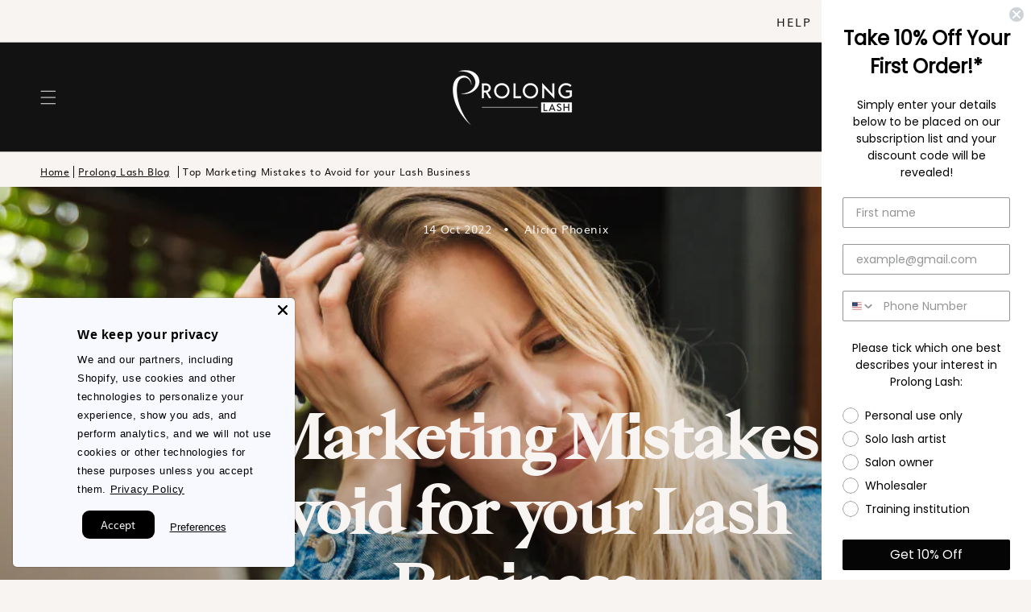

--- FILE ---
content_type: text/html; charset=utf-8
request_url: https://prolonglash.com/blogs/news/lash-business-marketing-mistakes
body_size: 69388
content:
<!doctype html>
<html class="no-js" lang="en">
  <head>
    <script type="application/vnd.locksmith+json" data-locksmith>{"version":"v254","locked":false,"initialized":true,"scope":"article","access_granted":true,"access_denied":false,"requires_customer":false,"manual_lock":false,"remote_lock":false,"has_timeout":false,"remote_rendered":null,"hide_resource":false,"hide_links_to_resource":false,"transparent":true,"locks":{"all":[],"opened":[]},"keys":[],"keys_signature":"12a158ba0cf013e0ea979f74f1ed0d57d031acff208d5d217fbd5865ace1dc88","state":{"template":"article","theme":123302281277,"product":null,"collection":null,"page":null,"blog":"news","article":557007142973,"app":null},"now":1768855659,"path":"\/blogs\/news\/lash-business-marketing-mistakes","locale_root_url":"\/","canonical_url":"https:\/\/prolonglash.com\/blogs\/news\/lash-business-marketing-mistakes","customer_id":null,"customer_id_signature":"12a158ba0cf013e0ea979f74f1ed0d57d031acff208d5d217fbd5865ace1dc88","cart":null}</script><script data-locksmith>!function(){undefined;!function(){var s=window.Locksmith={},e=document.querySelector('script[type="application/vnd.locksmith+json"]'),n=e&&e.innerHTML;if(s.state={},s.util={},s.loading=!1,n)try{s.state=JSON.parse(n)}catch(d){}if(document.addEventListener&&document.querySelector){var o,a,i,t=[76,79,67,75,83,77,73,84,72,49,49],c=function(){a=t.slice(0)},l="style",r=function(e){e&&27!==e.keyCode&&"click"!==e.type||(document.removeEventListener("keydown",r),document.removeEventListener("click",r),o&&document.body.removeChild(o),o=null)};c(),document.addEventListener("keyup",function(e){if(e.keyCode===a[0]){if(clearTimeout(i),a.shift(),0<a.length)return void(i=setTimeout(c,1e3));c(),r(),(o=document.createElement("div"))[l].width="50%",o[l].maxWidth="1000px",o[l].height="85%",o[l].border="1px rgba(0, 0, 0, 0.2) solid",o[l].background="rgba(255, 255, 255, 0.99)",o[l].borderRadius="4px",o[l].position="fixed",o[l].top="50%",o[l].left="50%",o[l].transform="translateY(-50%) translateX(-50%)",o[l].boxShadow="0 2px 5px rgba(0, 0, 0, 0.3), 0 0 100vh 100vw rgba(0, 0, 0, 0.5)",o[l].zIndex="2147483645";var t=document.createElement("textarea");t.value=JSON.stringify(JSON.parse(n),null,2),t[l].border="none",t[l].display="block",t[l].boxSizing="border-box",t[l].width="100%",t[l].height="100%",t[l].background="transparent",t[l].padding="22px",t[l].fontFamily="monospace",t[l].fontSize="14px",t[l].color="#333",t[l].resize="none",t[l].outline="none",t.readOnly=!0,o.appendChild(t),document.body.appendChild(o),t.addEventListener("click",function(e){e.stopImmediatePropagation()}),t.select(),document.addEventListener("keydown",r),document.addEventListener("click",r)}})}s.isEmbedded=-1!==window.location.search.indexOf("_ab=0&_fd=0&_sc=1"),s.path=s.state.path||window.location.pathname,s.basePath=s.state.locale_root_url.concat("/apps/locksmith").replace(/^\/\//,"/"),s.reloading=!1,s.util.console=window.console||{log:function(){},error:function(){}},s.util.makeUrl=function(e,t){var n,o=s.basePath+e,a=[],i=s.cache();for(n in i)a.push(n+"="+encodeURIComponent(i[n]));for(n in t)a.push(n+"="+encodeURIComponent(t[n]));return s.state.customer_id&&(a.push("customer_id="+encodeURIComponent(s.state.customer_id)),a.push("customer_id_signature="+encodeURIComponent(s.state.customer_id_signature))),o+=(-1===o.indexOf("?")?"?":"&")+a.join("&")},s._initializeCallbacks=[],s.on=function(e,t){if("initialize"!==e)throw'Locksmith.on() currently only supports the "initialize" event';s._initializeCallbacks.push(t)},s.initializeSession=function(e){if(!s.isEmbedded){var t=!1,n=!0,o=!0;(e=e||{}).silent&&(o=n=!(t=!0)),s.ping({silent:t,spinner:n,reload:o,callback:function(){s._initializeCallbacks.forEach(function(e){e()})}})}},s.cache=function(e){var t={};try{var n=function a(e){return(document.cookie.match("(^|; )"+e+"=([^;]*)")||0)[2]};t=JSON.parse(decodeURIComponent(n("locksmith-params")||"{}"))}catch(d){}if(e){for(var o in e)t[o]=e[o];document.cookie="locksmith-params=; expires=Thu, 01 Jan 1970 00:00:00 GMT; path=/",document.cookie="locksmith-params="+encodeURIComponent(JSON.stringify(t))+"; path=/"}return t},s.cache.cart=s.state.cart,s.cache.cartLastSaved=null,s.params=s.cache(),s.util.reload=function(){s.reloading=!0;try{window.location.href=window.location.href.replace(/#.*/,"")}catch(d){s.util.console.error("Preferred reload method failed",d),window.location.reload()}},s.cache.saveCart=function(e){if(!s.cache.cart||s.cache.cart===s.cache.cartLastSaved)return e?e():null;var t=s.cache.cartLastSaved;s.cache.cartLastSaved=s.cache.cart,fetch("/cart/update.js",{method:"POST",headers:{"Content-Type":"application/json",Accept:"application/json"},body:JSON.stringify({attributes:{locksmith:s.cache.cart}})}).then(function(e){if(!e.ok)throw new Error("Cart update failed: "+e.status);return e.json()}).then(function(){e&&e()})["catch"](function(e){if(s.cache.cartLastSaved=t,!s.reloading)throw e})},s.util.spinnerHTML='<style>body{background:#FFF}@keyframes spin{from{transform:rotate(0deg)}to{transform:rotate(360deg)}}#loading{display:flex;width:100%;height:50vh;color:#777;align-items:center;justify-content:center}#loading .spinner{display:block;animation:spin 600ms linear infinite;position:relative;width:50px;height:50px}#loading .spinner-ring{stroke:currentColor;stroke-dasharray:100%;stroke-width:2px;stroke-linecap:round;fill:none}</style><div id="loading"><div class="spinner"><svg width="100%" height="100%"><svg preserveAspectRatio="xMinYMin"><circle class="spinner-ring" cx="50%" cy="50%" r="45%"></circle></svg></svg></div></div>',s.util.clobberBody=function(e){document.body.innerHTML=e},s.util.clobberDocument=function(e){e.responseText&&(e=e.responseText),document.documentElement&&document.removeChild(document.documentElement);var t=document.open("text/html","replace");t.writeln(e),t.close(),setTimeout(function(){var e=t.querySelector("[autofocus]");e&&e.focus()},100)},s.util.serializeForm=function(e){if(e&&"FORM"===e.nodeName){var t,n,o={};for(t=e.elements.length-1;0<=t;t-=1)if(""!==e.elements[t].name)switch(e.elements[t].nodeName){case"INPUT":switch(e.elements[t].type){default:case"text":case"hidden":case"password":case"button":case"reset":case"submit":o[e.elements[t].name]=e.elements[t].value;break;case"checkbox":case"radio":e.elements[t].checked&&(o[e.elements[t].name]=e.elements[t].value);break;case"file":}break;case"TEXTAREA":o[e.elements[t].name]=e.elements[t].value;break;case"SELECT":switch(e.elements[t].type){case"select-one":o[e.elements[t].name]=e.elements[t].value;break;case"select-multiple":for(n=e.elements[t].options.length-1;0<=n;n-=1)e.elements[t].options[n].selected&&(o[e.elements[t].name]=e.elements[t].options[n].value)}break;case"BUTTON":switch(e.elements[t].type){case"reset":case"submit":case"button":o[e.elements[t].name]=e.elements[t].value}}return o}},s.util.on=function(e,i,s,t){t=t||document;var c="locksmith-"+e+i,n=function(e){var t=e.target,n=e.target.parentElement,o=t&&t.className&&(t.className.baseVal||t.className)||"",a=n&&n.className&&(n.className.baseVal||n.className)||"";("string"==typeof o&&-1!==o.split(/\s+/).indexOf(i)||"string"==typeof a&&-1!==a.split(/\s+/).indexOf(i))&&!e[c]&&(e[c]=!0,s(e))};t.attachEvent?t.attachEvent(e,n):t.addEventListener(e,n,!1)},s.util.enableActions=function(e){s.util.on("click","locksmith-action",function(e){e.preventDefault();var t=e.target;t.dataset.confirmWith&&!confirm(t.dataset.confirmWith)||(t.disabled=!0,t.innerText=t.dataset.disableWith,s.post("/action",t.dataset.locksmithParams,{spinner:!1,type:"text",success:function(e){(e=JSON.parse(e.responseText)).message&&alert(e.message),s.util.reload()}}))},e)},s.util.inject=function(e,t){var n=["data","locksmith","append"];if(-1!==t.indexOf(n.join("-"))){var o=document.createElement("div");o.innerHTML=t,e.appendChild(o)}else e.innerHTML=t;var a,i,s=e.querySelectorAll("script");for(i=0;i<s.length;++i){a=s[i];var c=document.createElement("script");if(a.type&&(c.type=a.type),a.src)c.src=a.src;else{var l=document.createTextNode(a.innerHTML);c.appendChild(l)}e.appendChild(c)}var r=e.querySelector("[autofocus]");r&&r.focus()},s.post=function(e,t,n){!1!==(n=n||{}).spinner&&s.util.clobberBody(s.util.spinnerHTML);var o={};n.container===document?(o.layout=1,n.success=function(e){s.util.clobberDocument(e)}):n.container&&(o.layout=0,n.success=function(e){var t=document.getElementById(n.container);s.util.inject(t,e),t.id===t.firstChild.id&&t.parentElement.replaceChild(t.firstChild,t)}),n.form_type&&(t.form_type=n.form_type),n.include_layout_classes!==undefined&&(t.include_layout_classes=n.include_layout_classes),n.lock_id!==undefined&&(t.lock_id=n.lock_id),s.loading=!0;var a=s.util.makeUrl(e,o),i="json"===n.type||"text"===n.type;fetch(a,{method:"POST",headers:{"Content-Type":"application/json",Accept:i?"application/json":"text/html"},body:JSON.stringify(t)}).then(function(e){if(!e.ok)throw new Error("Request failed: "+e.status);return e.text()}).then(function(e){var t=n.success||s.util.clobberDocument;t(i?{responseText:e}:e)})["catch"](function(e){if(!s.reloading)if("dashboard.weglot.com"!==window.location.host){if(!n.silent)throw alert("Something went wrong! Please refresh and try again."),e;console.error(e)}else console.error(e)})["finally"](function(){s.loading=!1})},s.postResource=function(e,t){e.path=s.path,e.search=window.location.search,e.state=s.state,e.passcode&&(e.passcode=e.passcode.trim()),e.email&&(e.email=e.email.trim()),e.state.cart=s.cache.cart,e.locksmith_json=s.jsonTag,e.locksmith_json_signature=s.jsonTagSignature,s.post("/resource",e,t)},s.ping=function(e){if(!s.isEmbedded){e=e||{};var t=function(){e.reload?s.util.reload():"function"==typeof e.callback&&e.callback()};s.post("/ping",{path:s.path,search:window.location.search,state:s.state},{spinner:!!e.spinner,silent:"undefined"==typeof e.silent||e.silent,type:"text",success:function(e){e&&e.responseText?((e=JSON.parse(e.responseText)).messages&&0<e.messages.length&&s.showMessages(e.messages),e.cart&&s.cache.cart!==e.cart?(s.cache.cart=e.cart,s.cache.saveCart(function(){t(),e.cart&&e.cart.match(/^.+:/)&&s.util.reload()})):t()):console.error("[Locksmith] Invalid result in ping callback:",e)}})}},s.timeoutMonitor=function(){var e=s.cache.cart;s.ping({callback:function(){e!==s.cache.cart||setTimeout(function(){s.timeoutMonitor()},6e4)}})},s.showMessages=function(e){var t=document.createElement("div");t.style.position="fixed",t.style.left=0,t.style.right=0,t.style.bottom="-50px",t.style.opacity=0,t.style.background="#191919",t.style.color="#ddd",t.style.transition="bottom 0.2s, opacity 0.2s",t.style.zIndex=999999,t.innerHTML="        <style>          .locksmith-ab .locksmith-b { display: none; }          .locksmith-ab.toggled .locksmith-b { display: flex; }          .locksmith-ab.toggled .locksmith-a { display: none; }          .locksmith-flex { display: flex; flex-wrap: wrap; justify-content: space-between; align-items: center; padding: 10px 20px; }          .locksmith-message + .locksmith-message { border-top: 1px #555 solid; }          .locksmith-message a { color: inherit; font-weight: bold; }          .locksmith-message a:hover { color: inherit; opacity: 0.8; }          a.locksmith-ab-toggle { font-weight: inherit; text-decoration: underline; }          .locksmith-text { flex-grow: 1; }          .locksmith-cta { flex-grow: 0; text-align: right; }          .locksmith-cta button { transform: scale(0.8); transform-origin: left; }          .locksmith-cta > * { display: block; }          .locksmith-cta > * + * { margin-top: 10px; }          .locksmith-message a.locksmith-close { flex-grow: 0; text-decoration: none; margin-left: 15px; font-size: 30px; font-family: monospace; display: block; padding: 2px 10px; }                    @media screen and (max-width: 600px) {            .locksmith-wide-only { display: none !important; }            .locksmith-flex { padding: 0 15px; }            .locksmith-flex > * { margin-top: 5px; margin-bottom: 5px; }            .locksmith-cta { text-align: left; }          }                    @media screen and (min-width: 601px) {            .locksmith-narrow-only { display: none !important; }          }        </style>      "+e.map(function(e){return'<div class="locksmith-message">'+e+"</div>"}).join(""),document.body.appendChild(t),document.body.style.position="relative",document.body.parentElement.style.paddingBottom=t.offsetHeight+"px",setTimeout(function(){t.style.bottom=0,t.style.opacity=1},50),s.util.on("click","locksmith-ab-toggle",function(e){e.preventDefault();for(var t=e.target.parentElement;-1===t.className.split(" ").indexOf("locksmith-ab");)t=t.parentElement;-1!==t.className.split(" ").indexOf("toggled")?t.className=t.className.replace("toggled",""):t.className=t.className+" toggled"}),s.util.enableActions(t)}}()}();</script>
      <script data-locksmith>Locksmith.cache.cart=null</script>

  <script data-locksmith>Locksmith.jsonTag="{\"version\":\"v254\",\"locked\":false,\"initialized\":true,\"scope\":\"article\",\"access_granted\":true,\"access_denied\":false,\"requires_customer\":false,\"manual_lock\":false,\"remote_lock\":false,\"has_timeout\":false,\"remote_rendered\":null,\"hide_resource\":false,\"hide_links_to_resource\":false,\"transparent\":true,\"locks\":{\"all\":[],\"opened\":[]},\"keys\":[],\"keys_signature\":\"12a158ba0cf013e0ea979f74f1ed0d57d031acff208d5d217fbd5865ace1dc88\",\"state\":{\"template\":\"article\",\"theme\":123302281277,\"product\":null,\"collection\":null,\"page\":null,\"blog\":\"news\",\"article\":557007142973,\"app\":null},\"now\":1768855659,\"path\":\"\\\/blogs\\\/news\\\/lash-business-marketing-mistakes\",\"locale_root_url\":\"\\\/\",\"canonical_url\":\"https:\\\/\\\/prolonglash.com\\\/blogs\\\/news\\\/lash-business-marketing-mistakes\",\"customer_id\":null,\"customer_id_signature\":\"12a158ba0cf013e0ea979f74f1ed0d57d031acff208d5d217fbd5865ace1dc88\",\"cart\":null}";Locksmith.jsonTagSignature="26687c71a694d3a73da3e70d3c22f0f0181904038ae8ab6c32e59c214581e904"</script>
    <!-- Google tag (gtag.js) -->
    <script async src="https://www.googletagmanager.com/gtag/js?id=G-Z1MBV3S1W9"></script>
    <script>
      window.dataLayer = window.dataLayer || [];
      function gtag() {
        dataLayer.push(arguments);
      }
      gtag('js', new Date());

      gtag('config', 'G-Z1MBV3S1W9');
    </script>
    <meta charset="utf-8">
    <meta http-equiv="X-UA-Compatible" content="IE=edge">
    <meta name="viewport" content="width=device-width,initial-scale=1">
    <meta name="theme-color" content="">
    <link rel="canonical" href="https://prolonglash.com/blogs/news/lash-business-marketing-mistakes">
    <link rel="preconnect" href="https://cdn.shopify.com" crossorigin>

    <link rel="alternate" href="https://prolonglash.com/blogs/news/lash-business-marketing-mistakes" hreflang="en-au">


    <!-- Google Tag Manager -->
    <script>
      (function (w, d, s, l, i) {
        w[l] = w[l] || [];
        w[l].push({ 'gtm.start': new Date().getTime(), event: 'gtm.js' });
        var f = d.getElementsByTagName(s)[0],
          j = d.createElement(s),
          dl = l != 'dataLayer' ? '&l=' + l : '';
        j.async = true;
        j.src = 'https://www.googletagmanager.com/gtm.js?id=' + i + dl;
        f.parentNode.insertBefore(j, f);
      })(window, document, 'script', 'dataLayer', 'GTM-MWCNZNB');
    </script>
    <!-- End Google Tag Manager --><link rel="icon" type="image/png" href="//prolonglash.com/cdn/shop/files/Web_icon_5fb43b67-b3ec-4fc1-bd1b-e32b43e4a928_32x32.png?v=1661404203"><link rel="preconnect" href="https://fonts.shopifycdn.com" crossorigin><title>
      Marketing Mistakes in Lash Extension Business - Prolong Lash
 &ndash; Prolong Lash US</title>

    
<meta name="description" content="Learn about common marketing mistakes for lash businesses &amp; how to avoid them from Prolong Lash. Read our tips &amp; tricks for marketing a successful lash business.">


    

<meta property="og:site_name" content="Prolong Lash US">
<meta property="og:url" content="https://prolonglash.com/blogs/news/lash-business-marketing-mistakes"><meta property="og:title" content="Marketing Mistakes in Lash Extension Business - Prolong Lash">
<meta property="og:type" content="article">
<meta property="og:description" content="Learn about common marketing mistakes for lash businesses &amp; how to avoid them from Prolong Lash. Read our tips &amp; tricks for marketing a successful lash business.">
<meta property="og:image" content="http://prolonglash.com/cdn/shop/articles/Blog_Banners_6.png?v=1665547120">
<meta property="og:image:secure_url" content="https://prolonglash.com/cdn/shop/articles/Blog_Banners_6.png?v=1665547120">
<meta property="og:image:width" content="1200">
  <meta property="og:image:height" content="500"><meta name="twitter:site" content="@prolonglash"><meta name="twitter:card" content="summary_large_image"><meta name="twitter:title" content="Marketing Mistakes in Lash Extension Business - Prolong Lash">
<meta name="twitter:description" content="Learn about common marketing mistakes for lash businesses &amp; how to avoid them from Prolong Lash. Read our tips &amp; tricks for marketing a successful lash business.">


    <script src="https://cdn.jsdelivr.net/npm/jquery@3.6.0/dist/jquery.min.js" defer="defer"></script>

    <script src="//prolonglash.com/cdn/shop/t/14/assets/constants.js?v=58251544750838685771701840300" defer="defer"></script>
    <script src="//prolonglash.com/cdn/shop/t/14/assets/pubsub.js?v=158357773527763999511701840302" defer="defer"></script>
    <script src="//prolonglash.com/cdn/shop/t/14/assets/global.js?v=18946674572981254881701840301" defer="defer"></script>
    <script src="//prolonglash.com/cdn/shop/t/14/assets/bundle.vendors.js?v=47349902368751486091664939494" defer="defer"></script>
    <script src="//prolonglash.com/cdn/shop/t/14/assets/bundle.js?v=78427781864471084841750923136" defer="defer"></script>
    <script>window.performance && window.performance.mark && window.performance.mark('shopify.content_for_header.start');</script><meta name="google-site-verification" content="erZe37IXTTWCI4ltftBmGoMggjtW9SEdgYqjK4XOgC8">
<meta name="google-site-verification" content="QuXcvP_zApiy_cVOprT2EBIuHYmhET9ACE42w3aFuf8">
<meta name="google-site-verification" content="srGxMhzG9d3ibnfHok6dsp2eGMss14h2Zx_uNcwx7nc">
<meta id="shopify-digital-wallet" name="shopify-digital-wallet" content="/7257817149/digital_wallets/dialog">
<meta name="shopify-checkout-api-token" content="e2924406933352a45050db0828c99ffc">
<meta id="in-context-paypal-metadata" data-shop-id="7257817149" data-venmo-supported="true" data-environment="production" data-locale="en_US" data-paypal-v4="true" data-currency="USD">
<link rel="alternate" type="application/atom+xml" title="Feed" href="/blogs/news.atom" />
<link rel="alternate" hreflang="x-default" href="https://prolonglash.com/blogs/news/lash-business-marketing-mistakes">
<link rel="alternate" hreflang="en-CA" href="https://prolonglash.com/en-ca/blogs/news/lash-business-marketing-mistakes">
<link rel="alternate" hreflang="fr-CA" href="https://prolonglash.com/fr-ca/blogs/news/lash-business-marketing-mistakes">
<link rel="alternate" hreflang="en-US" href="https://prolonglash.com/blogs/news/lash-business-marketing-mistakes">
<link rel="alternate" hreflang="ar-US" href="https://prolonglash.com/ar/blogs/news/lash-business-marketing-mistakes">
<link rel="alternate" hreflang="bg-US" href="https://prolonglash.com/bg/blogs/news/lash-business-marketing-mistakes">
<link rel="alternate" hreflang="zh-Hans-US" href="https://prolonglash.com/zh/blogs/news/lash-business-marketing-mistakes">
<link rel="alternate" hreflang="hr-US" href="https://prolonglash.com/hr/blogs/news/lash-business-marketing-mistakes">
<link rel="alternate" hreflang="vi-US" href="https://prolonglash.com/vi/blogs/news/lash-business-marketing-mistakes">
<link rel="alternate" hreflang="cs-US" href="https://prolonglash.com/cs/blogs/news/lash-business-marketing-mistakes">
<link rel="alternate" hreflang="nl-US" href="https://prolonglash.com/nl/blogs/news/lash-business-marketing-mistakes">
<link rel="alternate" hreflang="et-US" href="https://prolonglash.com/et/blogs/news/lash-business-marketing-mistakes">
<link rel="alternate" hreflang="fr-US" href="https://prolonglash.com/fr/blogs/news/lash-business-marketing-mistakes">
<link rel="alternate" hreflang="de-US" href="https://prolonglash.com/de/blogs/news/lash-business-marketing-mistakes">
<link rel="alternate" hreflang="el-US" href="https://prolonglash.com/el/blogs/news/lash-business-marketing-mistakes">
<link rel="alternate" hreflang="hi-US" href="https://prolonglash.com/hi/blogs/news/lash-business-marketing-mistakes">
<link rel="alternate" hreflang="id-US" href="https://prolonglash.com/id/blogs/news/lash-business-marketing-mistakes">
<link rel="alternate" hreflang="it-US" href="https://prolonglash.com/it/blogs/news/lash-business-marketing-mistakes">
<link rel="alternate" hreflang="ja-US" href="https://prolonglash.com/ja/blogs/news/lash-business-marketing-mistakes">
<link rel="alternate" hreflang="ms-US" href="https://prolonglash.com/ms/blogs/news/lash-business-marketing-mistakes">
<link rel="alternate" hreflang="pt-US" href="https://prolonglash.com/pt/blogs/news/lash-business-marketing-mistakes">
<link rel="alternate" hreflang="rm-US" href="https://prolonglash.com/rm/blogs/news/lash-business-marketing-mistakes">
<link rel="alternate" hreflang="ru-US" href="https://prolonglash.com/ru/blogs/news/lash-business-marketing-mistakes">
<link rel="alternate" hreflang="es-US" href="https://prolonglash.com/es/blogs/news/lash-business-marketing-mistakes">
<script async="async" src="/checkouts/internal/preloads.js?locale=en-US"></script>
<link rel="preconnect" href="https://shop.app" crossorigin="anonymous">
<script async="async" src="https://shop.app/checkouts/internal/preloads.js?locale=en-US&shop_id=7257817149" crossorigin="anonymous"></script>
<script id="apple-pay-shop-capabilities" type="application/json">{"shopId":7257817149,"countryCode":"US","currencyCode":"USD","merchantCapabilities":["supports3DS"],"merchantId":"gid:\/\/shopify\/Shop\/7257817149","merchantName":"Prolong Lash US","requiredBillingContactFields":["postalAddress","email"],"requiredShippingContactFields":["postalAddress","email"],"shippingType":"shipping","supportedNetworks":["visa","masterCard","discover","elo","jcb"],"total":{"type":"pending","label":"Prolong Lash US","amount":"1.00"},"shopifyPaymentsEnabled":true,"supportsSubscriptions":true}</script>
<script id="shopify-features" type="application/json">{"accessToken":"e2924406933352a45050db0828c99ffc","betas":["rich-media-storefront-analytics"],"domain":"prolonglash.com","predictiveSearch":true,"shopId":7257817149,"locale":"en"}</script>
<script>var Shopify = Shopify || {};
Shopify.shop = "prolonglash-us.myshopify.com";
Shopify.locale = "en";
Shopify.currency = {"active":"USD","rate":"1.0"};
Shopify.country = "US";
Shopify.theme = {"name":"prolong-lash-shopify-theme\/master","id":123302281277,"schema_name":"Dawn","schema_version":"3.0.0","theme_store_id":null,"role":"main"};
Shopify.theme.handle = "null";
Shopify.theme.style = {"id":null,"handle":null};
Shopify.cdnHost = "prolonglash.com/cdn";
Shopify.routes = Shopify.routes || {};
Shopify.routes.root = "/";</script>
<script type="module">!function(o){(o.Shopify=o.Shopify||{}).modules=!0}(window);</script>
<script>!function(o){function n(){var o=[];function n(){o.push(Array.prototype.slice.apply(arguments))}return n.q=o,n}var t=o.Shopify=o.Shopify||{};t.loadFeatures=n(),t.autoloadFeatures=n()}(window);</script>
<script>
  window.ShopifyPay = window.ShopifyPay || {};
  window.ShopifyPay.apiHost = "shop.app\/pay";
  window.ShopifyPay.redirectState = null;
</script>
<script id="shop-js-analytics" type="application/json">{"pageType":"article"}</script>
<script defer="defer" async type="module" src="//prolonglash.com/cdn/shopifycloud/shop-js/modules/v2/client.init-shop-cart-sync_C5BV16lS.en.esm.js"></script>
<script defer="defer" async type="module" src="//prolonglash.com/cdn/shopifycloud/shop-js/modules/v2/chunk.common_CygWptCX.esm.js"></script>
<script type="module">
  await import("//prolonglash.com/cdn/shopifycloud/shop-js/modules/v2/client.init-shop-cart-sync_C5BV16lS.en.esm.js");
await import("//prolonglash.com/cdn/shopifycloud/shop-js/modules/v2/chunk.common_CygWptCX.esm.js");

  window.Shopify.SignInWithShop?.initShopCartSync?.({"fedCMEnabled":true,"windoidEnabled":true});

</script>
<script>
  window.Shopify = window.Shopify || {};
  if (!window.Shopify.featureAssets) window.Shopify.featureAssets = {};
  window.Shopify.featureAssets['shop-js'] = {"shop-cart-sync":["modules/v2/client.shop-cart-sync_ZFArdW7E.en.esm.js","modules/v2/chunk.common_CygWptCX.esm.js"],"init-fed-cm":["modules/v2/client.init-fed-cm_CmiC4vf6.en.esm.js","modules/v2/chunk.common_CygWptCX.esm.js"],"shop-cash-offers":["modules/v2/client.shop-cash-offers_DOA2yAJr.en.esm.js","modules/v2/chunk.common_CygWptCX.esm.js","modules/v2/chunk.modal_D71HUcav.esm.js"],"shop-button":["modules/v2/client.shop-button_tlx5R9nI.en.esm.js","modules/v2/chunk.common_CygWptCX.esm.js"],"shop-toast-manager":["modules/v2/client.shop-toast-manager_ClPi3nE9.en.esm.js","modules/v2/chunk.common_CygWptCX.esm.js"],"init-shop-cart-sync":["modules/v2/client.init-shop-cart-sync_C5BV16lS.en.esm.js","modules/v2/chunk.common_CygWptCX.esm.js"],"avatar":["modules/v2/client.avatar_BTnouDA3.en.esm.js"],"init-windoid":["modules/v2/client.init-windoid_sURxWdc1.en.esm.js","modules/v2/chunk.common_CygWptCX.esm.js"],"init-shop-email-lookup-coordinator":["modules/v2/client.init-shop-email-lookup-coordinator_B8hsDcYM.en.esm.js","modules/v2/chunk.common_CygWptCX.esm.js"],"pay-button":["modules/v2/client.pay-button_FdsNuTd3.en.esm.js","modules/v2/chunk.common_CygWptCX.esm.js"],"shop-login-button":["modules/v2/client.shop-login-button_C5VAVYt1.en.esm.js","modules/v2/chunk.common_CygWptCX.esm.js","modules/v2/chunk.modal_D71HUcav.esm.js"],"init-customer-accounts-sign-up":["modules/v2/client.init-customer-accounts-sign-up_CPSyQ0Tj.en.esm.js","modules/v2/client.shop-login-button_C5VAVYt1.en.esm.js","modules/v2/chunk.common_CygWptCX.esm.js","modules/v2/chunk.modal_D71HUcav.esm.js"],"init-shop-for-new-customer-accounts":["modules/v2/client.init-shop-for-new-customer-accounts_ChsxoAhi.en.esm.js","modules/v2/client.shop-login-button_C5VAVYt1.en.esm.js","modules/v2/chunk.common_CygWptCX.esm.js","modules/v2/chunk.modal_D71HUcav.esm.js"],"init-customer-accounts":["modules/v2/client.init-customer-accounts_DxDtT_ad.en.esm.js","modules/v2/client.shop-login-button_C5VAVYt1.en.esm.js","modules/v2/chunk.common_CygWptCX.esm.js","modules/v2/chunk.modal_D71HUcav.esm.js"],"shop-follow-button":["modules/v2/client.shop-follow-button_Cva4Ekp9.en.esm.js","modules/v2/chunk.common_CygWptCX.esm.js","modules/v2/chunk.modal_D71HUcav.esm.js"],"checkout-modal":["modules/v2/client.checkout-modal_BPM8l0SH.en.esm.js","modules/v2/chunk.common_CygWptCX.esm.js","modules/v2/chunk.modal_D71HUcav.esm.js"],"lead-capture":["modules/v2/client.lead-capture_Bi8yE_yS.en.esm.js","modules/v2/chunk.common_CygWptCX.esm.js","modules/v2/chunk.modal_D71HUcav.esm.js"],"shop-login":["modules/v2/client.shop-login_D6lNrXab.en.esm.js","modules/v2/chunk.common_CygWptCX.esm.js","modules/v2/chunk.modal_D71HUcav.esm.js"],"payment-terms":["modules/v2/client.payment-terms_CZxnsJam.en.esm.js","modules/v2/chunk.common_CygWptCX.esm.js","modules/v2/chunk.modal_D71HUcav.esm.js"]};
</script>
<script>(function() {
  var isLoaded = false;
  function asyncLoad() {
    if (isLoaded) return;
    isLoaded = true;
    var urls = ["https:\/\/easygdpr.b-cdn.net\/v\/1553540745\/gdpr.min.js?shop=prolonglash-us.myshopify.com","https:\/\/cdn.nfcube.com\/instafeed-1acb1c9384123b948e72a76bed7afe9f.js?shop=prolonglash-us.myshopify.com","https:\/\/cdn-bundler.nice-team.net\/app\/js\/bundler.js?shop=prolonglash-us.myshopify.com","https:\/\/cdn.shopify.com\/s\/files\/1\/0072\/5781\/7149\/t\/14\/assets\/instant-pixel-site_162615f65e354e2aa99be8401dafb1c3.js?v=1768572104\u0026shop=prolonglash-us.myshopify.com"];
    for (var i = 0; i < urls.length; i++) {
      var s = document.createElement('script');
      s.type = 'text/javascript';
      s.async = true;
      s.src = urls[i];
      var x = document.getElementsByTagName('script')[0];
      x.parentNode.insertBefore(s, x);
    }
  };
  if(window.attachEvent) {
    window.attachEvent('onload', asyncLoad);
  } else {
    window.addEventListener('load', asyncLoad, false);
  }
})();</script>
<script id="__st">var __st={"a":7257817149,"offset":39600,"reqid":"1643f2d8-0dc8-404f-a1d5-c1defc8aba88-1768855659","pageurl":"prolonglash.com\/blogs\/news\/lash-business-marketing-mistakes","s":"articles-557007142973","u":"d1f73ad09e04","p":"article","rtyp":"article","rid":557007142973};</script>
<script>window.ShopifyPaypalV4VisibilityTracking = true;</script>
<script id="captcha-bootstrap">!function(){'use strict';const t='contact',e='account',n='new_comment',o=[[t,t],['blogs',n],['comments',n],[t,'customer']],c=[[e,'customer_login'],[e,'guest_login'],[e,'recover_customer_password'],[e,'create_customer']],r=t=>t.map((([t,e])=>`form[action*='/${t}']:not([data-nocaptcha='true']) input[name='form_type'][value='${e}']`)).join(','),a=t=>()=>t?[...document.querySelectorAll(t)].map((t=>t.form)):[];function s(){const t=[...o],e=r(t);return a(e)}const i='password',u='form_key',d=['recaptcha-v3-token','g-recaptcha-response','h-captcha-response',i],f=()=>{try{return window.sessionStorage}catch{return}},m='__shopify_v',_=t=>t.elements[u];function p(t,e,n=!1){try{const o=window.sessionStorage,c=JSON.parse(o.getItem(e)),{data:r}=function(t){const{data:e,action:n}=t;return t[m]||n?{data:e,action:n}:{data:t,action:n}}(c);for(const[e,n]of Object.entries(r))t.elements[e]&&(t.elements[e].value=n);n&&o.removeItem(e)}catch(o){console.error('form repopulation failed',{error:o})}}const l='form_type',E='cptcha';function T(t){t.dataset[E]=!0}const w=window,h=w.document,L='Shopify',v='ce_forms',y='captcha';let A=!1;((t,e)=>{const n=(g='f06e6c50-85a8-45c8-87d0-21a2b65856fe',I='https://cdn.shopify.com/shopifycloud/storefront-forms-hcaptcha/ce_storefront_forms_captcha_hcaptcha.v1.5.2.iife.js',D={infoText:'Protected by hCaptcha',privacyText:'Privacy',termsText:'Terms'},(t,e,n)=>{const o=w[L][v],c=o.bindForm;if(c)return c(t,g,e,D).then(n);var r;o.q.push([[t,g,e,D],n]),r=I,A||(h.body.append(Object.assign(h.createElement('script'),{id:'captcha-provider',async:!0,src:r})),A=!0)});var g,I,D;w[L]=w[L]||{},w[L][v]=w[L][v]||{},w[L][v].q=[],w[L][y]=w[L][y]||{},w[L][y].protect=function(t,e){n(t,void 0,e),T(t)},Object.freeze(w[L][y]),function(t,e,n,w,h,L){const[v,y,A,g]=function(t,e,n){const i=e?o:[],u=t?c:[],d=[...i,...u],f=r(d),m=r(i),_=r(d.filter((([t,e])=>n.includes(e))));return[a(f),a(m),a(_),s()]}(w,h,L),I=t=>{const e=t.target;return e instanceof HTMLFormElement?e:e&&e.form},D=t=>v().includes(t);t.addEventListener('submit',(t=>{const e=I(t);if(!e)return;const n=D(e)&&!e.dataset.hcaptchaBound&&!e.dataset.recaptchaBound,o=_(e),c=g().includes(e)&&(!o||!o.value);(n||c)&&t.preventDefault(),c&&!n&&(function(t){try{if(!f())return;!function(t){const e=f();if(!e)return;const n=_(t);if(!n)return;const o=n.value;o&&e.removeItem(o)}(t);const e=Array.from(Array(32),(()=>Math.random().toString(36)[2])).join('');!function(t,e){_(t)||t.append(Object.assign(document.createElement('input'),{type:'hidden',name:u})),t.elements[u].value=e}(t,e),function(t,e){const n=f();if(!n)return;const o=[...t.querySelectorAll(`input[type='${i}']`)].map((({name:t})=>t)),c=[...d,...o],r={};for(const[a,s]of new FormData(t).entries())c.includes(a)||(r[a]=s);n.setItem(e,JSON.stringify({[m]:1,action:t.action,data:r}))}(t,e)}catch(e){console.error('failed to persist form',e)}}(e),e.submit())}));const S=(t,e)=>{t&&!t.dataset[E]&&(n(t,e.some((e=>e===t))),T(t))};for(const o of['focusin','change'])t.addEventListener(o,(t=>{const e=I(t);D(e)&&S(e,y())}));const B=e.get('form_key'),M=e.get(l),P=B&&M;t.addEventListener('DOMContentLoaded',(()=>{const t=y();if(P)for(const e of t)e.elements[l].value===M&&p(e,B);[...new Set([...A(),...v().filter((t=>'true'===t.dataset.shopifyCaptcha))])].forEach((e=>S(e,t)))}))}(h,new URLSearchParams(w.location.search),n,t,e,['guest_login'])})(!0,!0)}();</script>
<script integrity="sha256-4kQ18oKyAcykRKYeNunJcIwy7WH5gtpwJnB7kiuLZ1E=" data-source-attribution="shopify.loadfeatures" defer="defer" src="//prolonglash.com/cdn/shopifycloud/storefront/assets/storefront/load_feature-a0a9edcb.js" crossorigin="anonymous"></script>
<script crossorigin="anonymous" defer="defer" src="//prolonglash.com/cdn/shopifycloud/storefront/assets/shopify_pay/storefront-65b4c6d7.js?v=20250812"></script>
<script data-source-attribution="shopify.dynamic_checkout.dynamic.init">var Shopify=Shopify||{};Shopify.PaymentButton=Shopify.PaymentButton||{isStorefrontPortableWallets:!0,init:function(){window.Shopify.PaymentButton.init=function(){};var t=document.createElement("script");t.src="https://prolonglash.com/cdn/shopifycloud/portable-wallets/latest/portable-wallets.en.js",t.type="module",document.head.appendChild(t)}};
</script>
<script data-source-attribution="shopify.dynamic_checkout.buyer_consent">
  function portableWalletsHideBuyerConsent(e){var t=document.getElementById("shopify-buyer-consent"),n=document.getElementById("shopify-subscription-policy-button");t&&n&&(t.classList.add("hidden"),t.setAttribute("aria-hidden","true"),n.removeEventListener("click",e))}function portableWalletsShowBuyerConsent(e){var t=document.getElementById("shopify-buyer-consent"),n=document.getElementById("shopify-subscription-policy-button");t&&n&&(t.classList.remove("hidden"),t.removeAttribute("aria-hidden"),n.addEventListener("click",e))}window.Shopify?.PaymentButton&&(window.Shopify.PaymentButton.hideBuyerConsent=portableWalletsHideBuyerConsent,window.Shopify.PaymentButton.showBuyerConsent=portableWalletsShowBuyerConsent);
</script>
<script data-source-attribution="shopify.dynamic_checkout.cart.bootstrap">document.addEventListener("DOMContentLoaded",(function(){function t(){return document.querySelector("shopify-accelerated-checkout-cart, shopify-accelerated-checkout")}if(t())Shopify.PaymentButton.init();else{new MutationObserver((function(e,n){t()&&(Shopify.PaymentButton.init(),n.disconnect())})).observe(document.body,{childList:!0,subtree:!0})}}));
</script>
<script id='scb4127' type='text/javascript' async='' src='https://prolonglash.com/cdn/shopifycloud/privacy-banner/storefront-banner.js'></script><link id="shopify-accelerated-checkout-styles" rel="stylesheet" media="screen" href="https://prolonglash.com/cdn/shopifycloud/portable-wallets/latest/accelerated-checkout-backwards-compat.css" crossorigin="anonymous">
<style id="shopify-accelerated-checkout-cart">
        #shopify-buyer-consent {
  margin-top: 1em;
  display: inline-block;
  width: 100%;
}

#shopify-buyer-consent.hidden {
  display: none;
}

#shopify-subscription-policy-button {
  background: none;
  border: none;
  padding: 0;
  text-decoration: underline;
  font-size: inherit;
  cursor: pointer;
}

#shopify-subscription-policy-button::before {
  box-shadow: none;
}

      </style>
<script id="sections-script" data-sections="header,footer" defer="defer" src="//prolonglash.com/cdn/shop/t/14/compiled_assets/scripts.js?35003"></script>
<script>window.performance && window.performance.mark && window.performance.mark('shopify.content_for_header.end');</script>


    <style data-shopify>
      @font-face {
  font-family: Assistant;
  font-weight: 400;
  font-style: normal;
  font-display: swap;
  src: url("//prolonglash.com/cdn/fonts/assistant/assistant_n4.9120912a469cad1cc292572851508ca49d12e768.woff2") format("woff2"),
       url("//prolonglash.com/cdn/fonts/assistant/assistant_n4.6e9875ce64e0fefcd3f4446b7ec9036b3ddd2985.woff") format("woff");
}

      @font-face {
  font-family: Assistant;
  font-weight: 700;
  font-style: normal;
  font-display: swap;
  src: url("//prolonglash.com/cdn/fonts/assistant/assistant_n7.bf44452348ec8b8efa3aa3068825305886b1c83c.woff2") format("woff2"),
       url("//prolonglash.com/cdn/fonts/assistant/assistant_n7.0c887fee83f6b3bda822f1150b912c72da0f7b64.woff") format("woff");
}

      
      
      @font-face {
  font-family: Assistant;
  font-weight: 400;
  font-style: normal;
  font-display: swap;
  src: url("//prolonglash.com/cdn/fonts/assistant/assistant_n4.9120912a469cad1cc292572851508ca49d12e768.woff2") format("woff2"),
       url("//prolonglash.com/cdn/fonts/assistant/assistant_n4.6e9875ce64e0fefcd3f4446b7ec9036b3ddd2985.woff") format("woff");
}


      :root {
        --font-body-family: Assistant, sans-serif;
        --font-body-style: normal;
        --font-body-weight: 400;

        --font-heading-family: Assistant, sans-serif;
        --font-heading-style: normal;
        --font-heading-weight: 400;

        --font-body-scale: 1.0;
        --font-heading-scale: 1.0;

        --color-base-text: 18, 18, 18;
        --color-shadow: 18, 18, 18;
        --color-base-background-1: 248, 244, 242;
        --color-base-background-2: 250, 250, 250;
        --color-base-solid-button-labels: 18, 18, 18;
        --color-base-outline-button-labels: 18, 18, 18;
        --color-base-accent-1: 237, 226, 221;
        --color-base-accent-2: 248, 244, 242;
        --payment-terms-background-color: #f8f4f2;

        --gradient-base-background-1: #f8f4f2;
        --gradient-base-background-2: #fafafa;
        --gradient-base-accent-1: #ede2dd;
        --gradient-base-accent-2: #f8f4f2;

        --media-padding: px;
        --media-border-opacity: 0.05;
        --media-border-width: 1px;
        --media-radius: 0px;
        --media-shadow-opacity: 0.0;
        --media-shadow-horizontal-offset: 0px;
        --media-shadow-vertical-offset: 0px;
        --media-shadow-blur-radius: 0px;

        --page-width: 150rem;
        --page-width-margin: 0rem;

        --card-image-padding: 0.0rem;
        --card-corner-radius: 0.4rem;
        --card-text-alignment: left;
        --card-border-width: 0.0rem;
        --card-border-opacity: 0.0;
        --card-shadow-opacity: 0.1;
        --card-shadow-horizontal-offset: 0.0rem;
        --card-shadow-vertical-offset: 0.0rem;
        --card-shadow-blur-radius: 0.0rem;

        --badge-corner-radius: 4.0rem;

        --popup-border-width: 1px;
        --popup-border-opacity: 0.1;
        --popup-corner-radius: 0px;
        --popup-shadow-opacity: 0.0;
        --popup-shadow-horizontal-offset: 0px;
        --popup-shadow-vertical-offset: 0px;
        --popup-shadow-blur-radius: 0px;

        --drawer-border-width: 1px;
        --drawer-border-opacity: 0.1;
        --drawer-shadow-opacity: 0.0;
        --drawer-shadow-horizontal-offset: 0px;
        --drawer-shadow-vertical-offset: 0px;
        --drawer-shadow-blur-radius: 0px;

        --spacing-sections-desktop: 0px;
        --spacing-sections-mobile: 0px;

        --grid-desktop-vertical-spacing: 8px;
        --grid-desktop-horizontal-spacing: 8px;
        --grid-mobile-vertical-spacing: 4px;
        --grid-mobile-horizontal-spacing: 4px;

        --text-boxes-border-opacity: 0.0;
        --text-boxes-border-width: 0px;
        --text-boxes-radius: 0px;
        --text-boxes-shadow-opacity: 0.0;
        --text-boxes-shadow-horizontal-offset: 0px;
        --text-boxes-shadow-vertical-offset: 0px;
        --text-boxes-shadow-blur-radius: 0px;

        --buttons-radius: 6px;
        --buttons-radius-outset: 7px;
        --buttons-border-width: 1px;
        --buttons-border-opacity: 1.0;
        --buttons-shadow-opacity: 0.0;
        --buttons-shadow-horizontal-offset: 0px;
        --buttons-shadow-vertical-offset: 0px;
        --buttons-shadow-blur-radius: 0px;
        --buttons-border-offset: 0.3px;

        --inputs-radius: 0px;
        --inputs-border-width: 1px;
        --inputs-border-opacity: 0.55;
        --inputs-shadow-opacity: 0.0;
        --inputs-shadow-horizontal-offset: 0px;
        --inputs-margin-offset: 0px;
        --inputs-shadow-vertical-offset: 0px;
        --inputs-shadow-blur-radius: 0px;
        --inputs-radius-outset: 0px;

        --variant-pills-radius: 40px;
        --variant-pills-border-width: 1px;
        --variant-pills-border-opacity: 0.55;
        --variant-pills-shadow-opacity: 0.0;
        --variant-pills-shadow-horizontal-offset: 0px;
        --variant-pills-shadow-vertical-offset: 0px;
        --variant-pills-shadow-blur-radius: 0px;
      }

      *,
      *::before,
      *::after {
        box-sizing: inherit;
      }

      html {
        box-sizing: border-box;
        font-size: calc(var(--font-body-scale) * 62.5%);
        height: 100%;
      }

      body {
        display: grid;
        grid-template-rows: auto auto 1fr auto;
        grid-template-columns: 100%;
        min-height: 100%;
        margin: 0;
        font-size: 1.5rem;
        letter-spacing: 0.06rem;
        line-height: calc(1 + 0.8 / var(--font-body-scale));
        font-family: var(--font-body-family);
        font-style: var(--font-body-style);
        font-weight: var(--font-body-weight);
      }

      @media screen and (min-width: 750px) {
        body {
          font-size: 1.6rem;
        }
      }
    </style>

    <link href="//prolonglash.com/cdn/shop/t/14/assets/base.css?v=43512862182541956411656554608" rel="stylesheet" type="text/css" media="all" />
    <link href="//prolonglash.com/cdn/shop/t/14/assets/bundle.css?v=34577458647678377581701840298" rel="stylesheet" type="text/css" media="all" />
<link rel="preload" as="font" href="//prolonglash.com/cdn/fonts/assistant/assistant_n4.9120912a469cad1cc292572851508ca49d12e768.woff2" type="font/woff2" crossorigin><link rel="preload" as="font" href="//prolonglash.com/cdn/fonts/assistant/assistant_n4.9120912a469cad1cc292572851508ca49d12e768.woff2" type="font/woff2" crossorigin><link
        rel="stylesheet"
        href="//prolonglash.com/cdn/shop/t/14/assets/component-predictive-search.css?v=165644661289088488651652778329"
        media="print"
        onload="this.media='all'"
      ><script>
      document.documentElement.className = document.documentElement.className.replace('no-js', 'js');
      if (Shopify.designMode) {
        document.documentElement.classList.add('shopify-design-mode');
      }
    </script>
    <script src="//prolonglash.com/cdn/shop/t/14/assets/drawer.js?v=35199288764266103741652778329" defer="defer"></script>
    <script async src="https://cdn-widgetsrepository.yotpo.com/v1/loader/a4wBcoxUd5uuNgzoqd1b44tcvlP5eRRu9TmkAlof" type="text/javascript"></script>


    <script>
      (function () {
        if (!window.chatbase || window.chatbase('getState') !== 'initialized') {
          window.chatbase = (...arguments) => {
            if (!window.chatbase.q) {
              window.chatbase.q = [];
            }
            window.chatbase.q.push(arguments);
          };
          window.chatbase = new Proxy(window.chatbase, {
            get(target, prop) {
              if (prop === 'q') {
                return target.q;
              }
              return (...args) => target(prop, ...args);
            },
          });
        }
        const onLoad = function () {
          const script = document.createElement('script');
          script.src = 'https://prolonglash.delara.ai/embed.min.js';
          script.id = 'ZJdfgVi_HscAm8VuQo3bZ';
          script.domain = 'prolonglash.delara.ai';
          document.body.appendChild(script);
        };
        if (document.readyState === 'complete') {
          onLoad();
        } else {
          window.addEventListener('load', onLoad);
        }
      })();
    </script>
  <!-- BEGIN app block: shopify://apps/quinn-shoppable-videos/blocks/app-embed/150d2781-732b-4020-a9fb-1368e974e6bb -->






<!-- BEGIN app snippet: init -->
















<script data-app="quinn">
  window.Quinn = {};
  Quinn.ab_test_enabled = false;
  Quinn.ab_test_id = "test01";
  Quinn.ab_enabled_for_widgets = ["floating","cards","story"];
  Quinn.ab_enabled_on_pages = [];
  Quinn.ab_control_group_percentage = "50";
  Quinn.embed_settings = {"quinn_atc_button_text":"Add to cart","quinn_out_of_stock_text":"Out of stock","quinn_view_product_text":"More Info","quinn_description_open_text":"Show now","quinn_description_heading_text":"Description","quinn_description_read_more":"Read more","quinn_description_read_less":"Read less","quinn_product_section_heading":"Selected Product","quinn_variant_selector_prefix":"Select","quinn_atc_button_loading":"Loading","quinn_atc_complete_toast":"Product added to cart","custom_swatch_code":"\u003cscript\u003e\u003c\/script\u003e","quinn_enable_vendor_playlist":false};
  Quinn.is_deferred_mode_enabled = null;
  Quinn.is_manual_load_enabled = null;
  Quinn.queuedScripts = [];
</script>









<script
  data-app="quinn"
>
  Quinn.shop_domain = "prolonglash-us.myshopify.com";
  Quinn.metaPrefix= "ARTICLE_557007142973_";
  Quinn.page_key = "557007142973";
  Quinn.page_type = "article";
  Quinn.page_handle = "lash-business-marketing-mistakes";
  Quinn.currency_symbol = "" || "$",
  Quinn.design_mode = false;
  Quinn.facebook_pixel_tracking = null;
  Quinn.settings = {"story":{"visibility":"both","hero_text_color":"#ffffff","hero_text":"WATCH \u0026 BUY!","hero_title":"Bestsellers","show_hero_story":true,"is_sticky":false,"website_header_identifier":"#shopify-section-header","top_offset_on_collection_mobile":"0","top_offset_on_collection_desktop":"0","top_offset_on_product_mobile":"0","top_offset_on_product_desktop":"0","top_offset_on_home_mobile":"0","top_offset_on_home_desktop":"0"},"cards":{"visibility":"both","show_first_product_price":false,"use_variant_price":false,"reviewsPlaceholder":"New Arrival","cards_heading":""},"imaxvideo":{"visibility":"both"},"overlay":{"close_overlay_back_button":false,"change_image_on_variant_change":false,"cart_selector":"#mini-cart","swatch_selector_keys":"color","selector_types":"{\"Size\":\"size\",\"Color\":\"shade\",\"Shade\":\"shade\",\"Flavour\":\"dropdown\"}","hide_elements":"","swipe_direction":"vertical","prevent_header_update":false,"move_to_next_story":false,"uniform_group_overlay_ux":false,"is_muted":false,"overlay_z_index":"99999","should_open_image_overlay":false,"redirect_url":"","redirect_product_click":false,"show_media_title_in_group_overlay":false,"use_swatch_images":false,"sort_variant_by_quantity":false,"show_overlay_title_for_all_widgets":false,"disable_overlay_minimiser":false,"move_to_next_video":false,"always_show_products":false},"floating":{"disable_widget":false,"floating_type":"circle","floating_side":"right","mobile_floating_right":"20","mobile_floating_bottom":"20","desktop_floating_right":"20","desktop_floating_bottom":"20","floating_zindex":"9999","show_circle_close_btn":true,"hide_on_rectangle_close":false},"floating_tray":{"enable_widget":false,"mobile_floating_bottom":"100","desktop_floating_bottom":"100","slider_text":"REVIEWS"},"general":{"cart_provider":"auto","should_loop_overlay":true,"review_provider":"none","currency_symbol":"","show_decimal_price":false,"store_offers":"[]","show_branding":true,"branding_text_color":"#6D7278","show_overlay_branding":true,"overlay_branding_text_color":"#FFFFF","show_video_watermark":true,"video_watermark_text_color":"#6D7278","checkout_video_tagging":false,"is_market_enabled":false,"default_market_country_code":"","gaid":"","fbid":"","shopflowid":"","storeLogoUrl":"","vlpFontScript":"","storeCDNPrefix":"","enable_quinn_cdn":false,"disable_ga_events":false,"disable_fb_events":false,"network_interceptor":false,"tracking_injection":true,"disable_vibrations":false,"prevent_price_round":false,"swap_currency_symbol":false},"customiser":{"card_cutoff_price":"true","review_provider":"none","video_cutoff_price_visibility":"true","primaryBtn_title":"Shop now","tertiaryBtn_title":"More info","tertiaryBtn_visibility":"true","secondaryBtn_title":"Add to cart","popup_text":"Watch \u0026 Buy","popup_size":"Small","floating_tray_text":"","floating_tray_bottom_height":"50px"},"checkout":{"ab_enabled":false,"ab_test_id":""},"clp":{"button_position":"top_right","z_index":"9999","vertical_offset":"10","horizontal_offset":"10","button_text":"Quick view"},"enable_interceptor":false,"cart_tracking":false,"ab_testing":false,"ab_testing_id":"test01","show_ab_testing_analytics":false,"ab_control_group_percentage":"50","calc_net_speed":false,"enable_gif":false,"subscription":{"plan_name":"FREE"},"forced_disabled":false,"setupCompleted":true,"events":["quinn_events_product_view","quinn_events_overlay_open","quinn_events_overlay_close","quinn_events_system_action","quinn_events_custom_action","quinn_events_overlay_media_interaction","quinn_events_overlay_swipe","quinn_events_widget_impression","quinn_events_page_view","quinn_events_page_scroll","quinn_events_cta_clicked"],"ab_enabled_on_pages":[],"ab_enabled_for_widgets":[],"onboarding":{"signupCompleted":true,"subscribed":true},"pallet":{"--quinn-primary-text-color":"#fff","--quinn-primary-color":"#000","--quinn-primary-border-color":"#000","--quinn-secondary-text-color":"#ffffff","--quinn-secondary-color":"#131313","--quinn-secondary-border-color":"#131313","--quinn-story-outline-color":"#131313","--quinn-story-title-color":"#000000","--quinn-cart-checkout-btn-bg-color":"#fff","--quinn-cart-checkout-btn-color":"#000","--quinn-cart-checkout-border-color":"#eee"}};
  Quinn.version = "quinn-live-1-474";
  Quinn.pallet = null;
  Quinn.functions = {};
    Quinn.utils = {};
    Quinn.app_id = "5905719";
  Quinn.page_widgets = [];
    Quinn.timestamp = Date.now();
    Quinn.Events = {};
    Quinn.CUSTOM_QUINN_EVENTS = {};
    Quinn.appType  = 'shopify';
    Quinn.sft = "80e5f4b09e10274d1ef253aa03ed8e0a";
  Quinn.cdn = "@@prolonglash.com@cdn@shop@files@quinn-live.bundle.js?35003";
  Quinn.view_threshold_miliseconds = 0;
  console.log("%cShoppable videos powered by quinn.live", "font-size: 1.2em; font-weight: bolder; text-shadow: #000 1px 1px; background-color: #0388fc; padding: 10px 10%; color: #fff; text-align: center;")
    console.log(`%cversion: ${
      Quinn.version
    }`, "font-size: 1em; font-weight: bolder;")
    localStorage.setItem("_quinn-shop-domain", Quinn.shop_domain);
    Quinn.themeSettings = {"colors_solid_button_labels":"#121212","colors_accent_1":"#ede2dd","colors_accent_2":"#f8f4f2","colors_accent_3":"#F8F4F2","colors_text":"#121212","colors_outline_button_labels":"#121212","colors_background_1":"#f8f4f2","colors_background_2":"#fafafa","type_header_font":{"error":"json not allowed for this object"},"heading_scale":100,"type_body_font":{"error":"json not allowed for this object"},"body_scale":100,"page_width":1500,"spacing_sections":0,"spacing_grid_horizontal":8,"spacing_grid_vertical":8,"buttons_border_thickness":1,"buttons_border_opacity":100,"buttons_radius":6,"buttons_shadow_opacity":0,"buttons_shadow_horizontal_offset":0,"buttons_shadow_vertical_offset":0,"buttons_shadow_blur":0,"variant_pills_border_thickness":1,"variant_pills_border_opacity":55,"variant_pills_radius":40,"variant_pills_shadow_opacity":0,"variant_pills_shadow_horizontal_offset":0,"variant_pills_shadow_vertical_offset":0,"variant_pills_shadow_blur":0,"inputs_border_thickness":1,"inputs_border_opacity":55,"inputs_radius":0,"inputs_shadow_opacity":0,"inputs_shadow_horizontal_offset":0,"inputs_shadow_vertical_offset":0,"inputs_shadow_blur":0,"card_style":"card","card_image_padding":0,"card_text_alignment":"left","card_color_scheme":"accent-2","card_border_thickness":0,"card_border_opacity":0,"card_corner_radius":4,"card_shadow_opacity":10,"card_shadow_horizontal_offset":0,"card_shadow_vertical_offset":0,"card_shadow_blur":0,"text_boxes_border_thickness":0,"text_boxes_border_opacity":0,"text_boxes_radius":0,"text_boxes_shadow_opacity":0,"text_boxes_shadow_horizontal_offset":0,"text_boxes_shadow_vertical_offset":0,"text_boxes_shadow_blur":0,"media_border_thickness":1,"media_border_opacity":5,"media_radius":0,"media_shadow_opacity":0,"media_shadow_horizontal_offset":0,"media_shadow_vertical_offset":0,"media_shadow_blur":0,"popup_border_thickness":1,"popup_border_opacity":10,"popup_corner_radius":0,"popup_shadow_opacity":0,"popup_shadow_horizontal_offset":0,"popup_shadow_vertical_offset":0,"popup_shadow_blur":0,"drawer_border_thickness":1,"drawer_border_opacity":10,"drawer_shadow_opacity":0,"drawer_shadow_horizontal_offset":0,"drawer_shadow_vertical_offset":0,"drawer_shadow_blur":0,"badge_position":"top left","badge_corner_radius":40,"sale_badge_color_scheme":"background-2","sold_out_badge_color_scheme":"inverse","accent_icons":"text","social_twitter_link":"https:\/\/twitter.com\/prolonglash","social_facebook_link":"https:\/\/www.facebook.com\/ProlongLashUSA\/","social_pinterest_link":"https:\/\/www.pinterest.com.au\/prolonglash\/","social_instagram_link":"https:\/\/www.instagram.com\/prolonglash.usa\/?hl=en","social_tiktok_link":"https:\/\/www.tiktok.com\/@prolonglash?lang=en","social_youtube_link":"https:\/\/www.youtube.com\/c\/ProlongLash_","predictive_search_enabled":true,"predictive_search_show_vendor":false,"predictive_search_show_price":false,"favicon":"\/\/prolonglash.com\/cdn\/shop\/files\/Web_icon_5fb43b67-b3ec-4fc1-bd1b-e32b43e4a928.png?v=1661404203","currency_code_enabled":true,"checkout_logo_image":"\/\/prolonglash.com\/cdn\/shop\/files\/Untitled_design_-_2022-05-20T161351.779.png?v=1653027247","checkout_logo_position":"left","checkout_logo_size":"medium","checkout_body_background_color":"#ede2dd","checkout_input_background_color_mode":"white","checkout_sidebar_background_color":"#f8f4f2","checkout_heading_font":"-apple-system, BlinkMacSystemFont, 'Segoe UI', Roboto, Helvetica, Arial, sans-serif, 'Apple Color Emoji', 'Segoe UI Emoji', 'Segoe UI Symbol'","checkout_body_font":"-apple-system, BlinkMacSystemFont, 'Segoe UI', Roboto, Helvetica, Arial, sans-serif, 'Apple Color Emoji', 'Segoe UI Emoji', 'Segoe UI Symbol'","checkout_accent_color":"#121212","checkout_button_color":"#121212","checkout_error_color":"#e22120","customer_layout":"customer_area"};
</script>

<script data-app="quinn">
  Quinn.cdn = Quinn.cdn.replace(/@/g, '/').split('/').slice(0, -1).join('/') + '/';
  Quinn.isNewApp = true;
</script>


<style>
  :root {
    --quinn_loader_color: #e6e4eb;
  }
</style>
<script data-app="quinn">
  if (!window.quinnExtensionCdnUrl) {
    const quinnOverlayUrl = 'https://cdn.shopify.com/extensions/019bc048-b72e-7171-b2e1-e3db4810065c/quinn-live-1-474/assets/quinn-overlay.bundle.js';
    const quinnExtensionUrl = quinnOverlayUrl.split('/');
    quinnExtensionUrl.pop();
    window.quinnExtensionCdnUrl = quinnExtensionUrl.join('/') + '/';
  }
  document.addEventListener('DOMContentLoaded', () => {
    if (Quinn.functions && Quinn.functions.UPDATE_APP_CART) {
      Quinn.functions.UPDATE_APP_CART();
    }
  });
</script>
<script></script>
<script></script>
<script>window.OPEN_CART = () => {
 document.querySelector("#cart-icon-bubble").click()
}</script>
<style>

.quinn_stories > div, .quinn_cards > div {
overflow: auto !important;
}
.quinn-swiper-slide-active > div {
display: inline-table !important;
}
  #shopify-block-quinn_shoppable_videos_app_stories_block_XqtPPh
    #quinn-stories-1
    .quinn-cards-stories-carousel-body {
    max-width: max-content !important;
    align-self: baseline !important;
  }

.quinn-cards-stories-carousel-body > div > div {
width: max-content !important;
}

  #shopify-block-quinn_shoppable_videos_app_cards_block_iVRk4a
    #quinn-cards-1
    .quinn-cards-stories-carousel-body {
    max-width: max-content !important;
    align-self: baseline !important;
  }


  #shopify-block-quinn_shoppable_videos_app_cards_block_4MkDV7
    #quinn-cards-1
    .quinn-cards-stories-carousel-body {
    max-width: max-content !important;
    align-self: baseline !important;
  }

  #shopify-block-quinn_shoppable_videos_app_stories_block_mUEpDE
    #quinn-stories-1
    .quinn-cards-stories-carousel-body {
    max-width: max-content !important;
    align-self: baseline !important;
  }
 
</style>


<!-- END app snippet -->

<!-- BEGIN app snippet: asset -->




<script
      src="https://cdn.shopify.com/extensions/019bc048-b72e-7171-b2e1-e3db4810065c/quinn-live-1-474/assets/quinn-live.bundle.js"
      defer="defer"
      data-app="quinn"
      type="module"
    ></script><!-- END app snippet -->

<!-- BEGIN app snippet: asset -->




<script data-app="quinn">
    Quinn.overlay_url = "https://cdn.shopify.com/extensions/019bc048-b72e-7171-b2e1-e3db4810065c/quinn-live-1-474/assets/quinn-overlay.bundle.js";
  </script><!-- END app snippet -->
<!-- BEGIN app snippet: asset -->




<script
      src="https://cdn.shopify.com/extensions/019bc048-b72e-7171-b2e1-e3db4810065c/quinn-live-1-474/assets/quinn-vendor.bundle.js"
      defer="defer"
      data-app="quinn"
      type="module"
    ></script><!-- END app snippet -->
<!-- BEGIN app snippet: asset -->




<script
      src="https://cdn.shopify.com/extensions/019bc048-b72e-7171-b2e1-e3db4810065c/quinn-live-1-474/assets/OverlayCarouselBody-svelte.js"
      defer="defer"
      data-app="quinn"
      type="module"
    ></script><!-- END app snippet -->
<!-- BEGIN app snippet: asset -->




<script data-app="quinn">
    Quinn.location_url = "https://cdn.shopify.com/extensions/019bc048-b72e-7171-b2e1-e3db4810065c/quinn-live-1-474/assets/quinn-location.bundle.js";
  </script><!-- END app snippet -->
<!-- BEGIN app snippet: overlay -->






















<!-- END app snippet -->

<!-- BEGIN app snippet: asset -->




<script data-app="quinn">
    Quinn.chunk_overlay_info_variants_url = "https://cdn.shopify.com/extensions/019bc048-b72e-7171-b2e1-e3db4810065c/quinn-live-1-474/assets/OverlayInfoVariants-svelte.js";
  </script><!-- END app snippet -->
<!-- BEGIN app snippet: asset -->




<script data-app="quinn">
    Quinn.chunk_overlay_variants_url = "https://cdn.shopify.com/extensions/019bc048-b72e-7171-b2e1-e3db4810065c/quinn-live-1-474/assets/OverlayInfoVariants-svelte.js";
  </script><!-- END app snippet -->
<!-- BEGIN app snippet: asset -->




<script data-app="quinn">
    Quinn.chunk_overlay_video_url = "https://cdn.shopify.com/extensions/019bc048-b72e-7171-b2e1-e3db4810065c/quinn-live-1-474/assets/OverlayVideo-svelte.js";
  </script><!-- END app snippet -->
<!-- BEGIN app snippet: asset -->




<script data-app="quinn">
    Quinn.chunk_overlay_volume_btn_url = "https://cdn.shopify.com/extensions/019bc048-b72e-7171-b2e1-e3db4810065c/quinn-live-1-474/assets/VolumeButton-svelte.js";
  </script><!-- END app snippet -->
<!-- BEGIN app snippet: asset -->




<script data-app="quinn">
    Quinn.chunk_overlay_info_variants_url = "https://cdn.shopify.com/extensions/019bc048-b72e-7171-b2e1-e3db4810065c/quinn-live-1-474/assets/OverlayInfoVariants-svelte.js";
  </script><!-- END app snippet -->
<!-- BEGIN app snippet: asset -->




<script data-app="quinn">
    Quinn.chunk_overlay_cart_btn_url = "https://cdn.shopify.com/extensions/019bc048-b72e-7171-b2e1-e3db4810065c/quinn-live-1-474/assets/CartButton-svelte.js";
  </script><!-- END app snippet -->
<!-- BEGIN app snippet: asset -->




<script data-app="quinn">
    Quinn.chunk_overlay_video_group_url = "https://cdn.shopify.com/extensions/019bc048-b72e-7171-b2e1-e3db4810065c/quinn-live-1-474/assets/OverlayVideoGroup-svelte.js";
  </script><!-- END app snippet -->
<!-- BEGIN app snippet: asset -->




<script data-app="quinn">
    Quinn.chunk_overlay_info_products_url = "https://cdn.shopify.com/extensions/019bc048-b72e-7171-b2e1-e3db4810065c/quinn-live-1-474/assets/OverlayInfoProducts-svelte.js";
  </script><!-- END app snippet -->
<!-- BEGIN app snippet: asset -->




<script data-app="quinn">
    Quinn.chunk_overlay_mobile_products_container_url = "https://cdn.shopify.com/extensions/019bc048-b72e-7171-b2e1-e3db4810065c/quinn-live-1-474/assets/OverlayMobileProductsContainer-svelte.js";
  </script><!-- END app snippet -->
<!-- BEGIN app snippet: asset -->




<script data-app="quinn">
    Quinn.chunk_overlay_info_product_images_url = "https://cdn.shopify.com/extensions/019bc048-b72e-7171-b2e1-e3db4810065c/quinn-live-1-474/assets/OverlayInfoProductImages-svelte.js";
  </script><!-- END app snippet -->
<!-- BEGIN app snippet: asset -->




<script data-app="quinn">
    Quinn.chunk_overlay_info_product_description_url = "https://cdn.shopify.com/extensions/019bc048-b72e-7171-b2e1-e3db4810065c/quinn-live-1-474/assets/OverlayInfoProductDescription-svelte.js";
  </script><!-- END app snippet -->
<!-- BEGIN app snippet: network-intercepter --><script>
  const origFetch = window.fetch;
  window.fetch = async (...args) => {
    let [url, payload] = args;

    if (!url) {
      return origFetch(...args);
    }

    if (url instanceof Request) {
      url = url.url; // Extract the URL string from the Request object
    } else if (url instanceof URL) {
      url = url.toString(); // Convert URL object to string
    }

    if (url.includes('/cart/add')) {
      if (payload && payload.body) {
        const formData = payload.body;

        // Case 1: Handle FormData
        if (formData instanceof FormData) {
          formData.delete('properties[_y]');
        }
        // Case 2: Handle JSON string
        else if (typeof formData === 'string') {
          try {
            const parsedData = JSON.parse(formData);
            if (parsedData.items) {
              parsedData.items.forEach((item) => {
                if (item.properties && item.properties['_y']) {
                  delete item.properties['_y'];
                }
              });
            }
            payload.body = JSON.stringify(parsedData);
          } catch (e) {}
        }
        // Case 3: Handle plain object
        else if (typeof formData === 'object') {
          if (formData.items) {
            formData.items.forEach((item) => {
              if (item.properties && item.properties['_y']) {
                delete item.properties['_y'];
              }
            });
          }
        }
      }
    }

    const response = await origFetch(...args);
    if (Quinn && typeof Quinn.interceptorCallback?.Fetch === 'function') {
      Quinn.interceptorCallback.Fetch(response.url, response, origFetch);
    }
    quinnSyncCart(url);

    return response;
  };
  function quinnSyncCart(url) {
    if (!url) return;
    if (
      (url.includes('/cart/add') || url.includes('/cart/update') || url.includes('/cart/change')) &&
      window.Quinn &&
      window.Quinn.overlayController
    ) {
      console.log('quinnSyncCart');
      Quinn.overlayController.controller.dispatchEvent({ events: ['UPDATE_CART_COUNT'] });
    }
  }
  (function (XHR) {
    let send = XHR.prototype.send;
    XHR.prototype.send = function (data) {
      let oldOnReadyStateChange;

      function onReadyStateChange() {
        if (this.readyState === 4 && Quinn.interceptorCallback) {
          Quinn.interceptorCallback.XHR(this._url, this.response, XHR);
        }
        quinnSyncCart(this._url);
        if (oldOnReadyStateChange) oldOnReadyStateChange();
      }

      if (this._url && this._url.includes('/cart/add')) {
        // Case 1: Handle FormData
        if (data instanceof FormData) {
          data.delete('properties[_y]');
        }
        // Case 2: Handle JSON string
        else if (typeof data === 'string') {
          try {
            const parsedData = JSON.parse(data);
            if (parsedData.items) {
              parsedData.items.forEach((item) => {
                if (item.properties && item.properties['_y']) {
                  delete item.properties['_y'];
                }
              });
            }
            payload.body = JSON.stringify(parsedData);
          } catch (e) {}
        }
        // Case 3: Handle plain object
        else if (typeof data === 'object') {
          if (data.items) {
            data.items.forEach((item) => {
              if (item.properties && item.properties['_y']) {
                delete item.properties['_y'];
              }
            });
          }
        }
      }

      /* Set xhr.noIntercept to true to disable the interceptor for a particular call */
      if (!this.noIntercept) {
        if (this.addEventListener) {
          this.addEventListener('readystatechange', onReadyStateChange, false);
        } else {
          oldOnReadyStateChange = this.onreadystatechange;
          this.onreadystatechange = onReadyStateChange;
        }
      }
      send.call(this, data);
    };
  })(XMLHttpRequest);
</script>
<!-- END app snippet -->


  <!-- BEGIN app snippet: asset -->




<script
      src="https://cdn.shopify.com/extensions/019bc048-b72e-7171-b2e1-e3db4810065c/quinn-live-1-474/assets/quinn-floating.bundle.js"
      defer="defer"
      data-app="quinn"
      type="module"
    ></script><!-- END app snippet -->
  <!-- BEGIN app snippet: floating -->



























<!-- END app snippet -->


<!-- BEGIN app snippet: remove-skeleton --><script>
  if (!window.Quinn) {
    const els = document.querySelectorAll('[id^=quinn]');
    const els2 = document.querySelectorAll('[class^=quinn]');
    els.forEach((el) => {
      el.remove();
    });
    els2.forEach((el) => {
      el.remove();
    });
  }
</script>
<!-- END app snippet -->

<!-- END app block --><!-- BEGIN app block: shopify://apps/beast-currency-converter/blocks/doubly/267afa86-a419-4d5b-a61b-556038e7294d -->


	<script>
		var DoublyGlobalCurrency, catchXHR = true, bccAppVersion = 1;
       	var DoublyGlobal = {
			theme : 'flags_theme',
			spanClass : 'money',
			cookieName : '_g1542080005',
			ratesUrl :  'https://init.grizzlyapps.com/9e32c84f0db4f7b1eb40c32bdb0bdea9',
			geoUrl : 'https://currency.grizzlyapps.com/83d400c612f9a099fab8f76dcab73a48',
			shopCurrency : 'USD',
            allowedCurrencies : '["USD","CAD","EUR","GBP","AUD"]',
			countriesJSON : '[]',
			currencyMessage : 'All orders are processed in AUD. While the content of your cart is currently displayed in <span class="selected-currency"></span>, you will checkout using AUD at the most current exchange rate.',
            currencyFormat : 'money_with_currency_format',
			euroFormat : 'amount',
            removeDecimals : 0,
            roundDecimals : 0,
            roundTo : '99',
            autoSwitch : 0,
			showPriceOnHover : 0,
            showCurrencyMessage : false,
			hideConverter : '',
			forceJqueryLoad : false,
			beeketing : true,
			themeScript : '',
			customerScriptBefore : '',
			customerScriptAfter : '',
			debug: false
		};

		<!-- inline script: fixes + various plugin js functions -->
		DoublyGlobal.themeScript = "if(DoublyGlobal.debug) debugger;dbGenericFixes=true; \/* hide generic *\/ if(window.location.href.indexOf('\/checkouts') != -1 || window.location.href.indexOf('\/password') != -1 || window.location.href.indexOf('\/orders') != -1) { const doublyStylesHide = document.createElement('style'); doublyStylesHide.textContent = ` .doubly-float, .doubly-wrapper { display:none !important; } `; document.head.appendChild(doublyStylesHide); } \/* generic code to add money, message, convert with retry *\/ function genericConvert(){ if (typeof doublyAddMessage !== 'undefined') doublyAddMessage(); if (typeof doublyAddMoney !== 'undefined') doublyAddMoney(); DoublyCurrency.convertAll(); initExtraFeatures(); } window.doublyChangeEvent = function(e) { var numRetries = (typeof doublyIntervalTries !== 'undefined' ? doublyIntervalTries : 6); var timeout = (typeof doublyIntervalTime !== 'undefined' ? doublyIntervalTime : 400); clearInterval(window.doublyInterval); \/* quick convert *\/ setTimeout(genericConvert, 50); \/* retry *\/ window.doublyInterval = setInterval(function() { try{ genericConvert(); } catch (e) { clearInterval(window.doublyInterval); } if (numRetries-- <= 0) clearInterval(window.doublyInterval); }, timeout); }; \/* bind events *\/ ['mouseup', 'change', 'input', 'scroll'].forEach(function(event) { document.removeEventListener(event, doublyChangeEvent); document.addEventListener(event, doublyChangeEvent); }); \/* for ajax cart *\/ jQueryGrizzly(document).unbind('ajaxComplete.doublyGenericFix'); jQueryGrizzly(document).bind('ajaxComplete.doublyGenericFix', doublyChangeEvent);";
                    DoublyGlobal.initNiceSelect = function(){
                        !function(e) {
                            e.fn.niceSelect = function() {
                                this.each(function() {
                                    var s = e(this);
                                    var t = s.next()
                                    , n = s.find('option')
                                    , a = s.find('option:selected');
                                    t.find('.current').html('<span class="flags flags-' + a.data('country') + '"></span> &nbsp;' + a.data('display') || a.text());
                                }),
                                e(document).off('.nice_select'),
                                e(document).on('click.nice_select', '.doubly-nice-select.doubly-nice-select', function(s) {
                                    var t = e(this);
                                    e('.doubly-nice-select').not(t).removeClass('open'),
                                    t.toggleClass('open'),
                                    t.hasClass('open') ? (t.find('.option'),
                                    t.find('.focus').removeClass('focus'),
                                    t.find('.selected').addClass('focus')) : t.focus()
                                }),
                                e(document).on('click.nice_select', function(s) {
                                    0 === e(s.target).closest('.doubly-nice-select').length && e('.doubly-nice-select').removeClass('open').find('.option')
                                }),
                                e(document).on('click.nice_select', '.doubly-nice-select .option', function(s) {
                                    var t = e(this);
                                    e('.doubly-nice-select').each(function() {
                                        var s = e(this).find('.option[data-value="' + t.data('value') + '"]')
                                        , n = s.closest('.doubly-nice-select');
                                        n.find('.selected').removeClass('selected'),
                                        s.addClass('selected');
                                        var a = '<span class="flags flags-' + s.data('country') + '"></span> &nbsp;' + s.data('display') || s.text();
                                        n.find('.current').html(a),
                                        n.prev('select').val(s.data('value')).trigger('change')
                                    })
                                }),
                                e(document).on('keydown.nice_select', '.doubly-nice-select', function(s) {
                                    var t = e(this)
                                    , n = e(t.find('.focus') || t.find('.list .option.selected'));
                                    if (32 == s.keyCode || 13 == s.keyCode)
                                        return t.hasClass('open') ? n.trigger('click') : t.trigger('click'),
                                        !1;
                                    if (40 == s.keyCode)
                                        return t.hasClass('open') ? n.next().length > 0 && (t.find('.focus').removeClass('focus'),
                                        n.next().addClass('focus')) : t.trigger('click'),
                                        !1;
                                    if (38 == s.keyCode)
                                        return t.hasClass('open') ? n.prev().length > 0 && (t.find('.focus').removeClass('focus'),
                                        n.prev().addClass('focus')) : t.trigger('click'),
                                        !1;
                                    if (27 == s.keyCode)
                                        t.hasClass('open') && t.trigger('click');
                                    else if (9 == s.keyCode && t.hasClass('open'))
                                        return !1
                                })
                            }
                        }(jQueryGrizzly);
                    };
                DoublyGlobal.addSelect = function(){
                    /* add select in select wrapper or body */  
                    if (jQueryGrizzly('.doubly-wrapper').length>0) { 
                        var doublyWrapper = '.doubly-wrapper';
                    } else if (jQueryGrizzly('.doubly-float').length==0) {
                        var doublyWrapper = '.doubly-float';
                        jQueryGrizzly('body').append('<div class="doubly-float"></div>');
                    }
                    document.querySelectorAll(doublyWrapper).forEach(function(el) {
                        el.insertAdjacentHTML('afterbegin', '<select class="currency-switcher right" name="doubly-currencies"><option value="USD" data-country="United-States" data-currency-symbol="&#36;" data-display="USD">US Dollar</option><option value="CAD" data-country="Canada" data-currency-symbol="&#36;" data-display="CAD">Canadian Dollar</option><option value="EUR" data-country="European-Union" data-currency-symbol="&#8364;" data-display="EUR">Euro</option><option value="GBP" data-country="United-Kingdom" data-currency-symbol="&#163;" data-display="GBP">British Pound Sterling</option><option value="AUD" data-country="Australia" data-currency-symbol="&#36;" data-display="AUD">Australian Dollar</option></select> <div class="doubly-nice-select currency-switcher right" data-nosnippet> <span class="current notranslate"></span> <ul class="list"> <li class="option notranslate" data-value="USD" data-country="United-States" data-currency-symbol="&#36;" data-display="USD"><span class="flags flags-United-States"></span> &nbsp;US Dollar</li><li class="option notranslate" data-value="CAD" data-country="Canada" data-currency-symbol="&#36;" data-display="CAD"><span class="flags flags-Canada"></span> &nbsp;Canadian Dollar</li><li class="option notranslate" data-value="EUR" data-country="European-Union" data-currency-symbol="&#8364;" data-display="EUR"><span class="flags flags-European-Union"></span> &nbsp;Euro</li><li class="option notranslate" data-value="GBP" data-country="United-Kingdom" data-currency-symbol="&#163;" data-display="GBP"><span class="flags flags-United-Kingdom"></span> &nbsp;British Pound Sterling</li><li class="option notranslate" data-value="AUD" data-country="Australia" data-currency-symbol="&#36;" data-display="AUD"><span class="flags flags-Australia"></span> &nbsp;Australian Dollar</li> </ul> </div>');
                    });
                }
		var bbb = "";
	</script>
	
	
	<!-- inline styles -->
	<style> 
		
		.flags{background-image:url("https://cdn.shopify.com/extensions/01997e3d-dbe8-7f57-a70f-4120f12c2b07/currency-54/assets/currency-flags.png")}
		.flags-small{background-image:url("https://cdn.shopify.com/extensions/01997e3d-dbe8-7f57-a70f-4120f12c2b07/currency-54/assets/currency-flags-small.png")}
		select.currency-switcher{display:none}.doubly-nice-select{-webkit-tap-highlight-color:transparent;background-color:#fff;border-radius:5px;border:1px solid #e8e8e8;box-sizing:border-box;cursor:pointer;display:block;float:left;font-family:"Helvetica Neue",Arial;font-size:14px;font-weight:400;height:42px;line-height:40px;outline:0;padding-left:12px;padding-right:30px;position:relative;text-align:left!important;transition:none;/*transition:all .2s ease-in-out;*/-webkit-user-select:none;-moz-user-select:none;-ms-user-select:none;user-select:none;white-space:nowrap;width:auto}.doubly-nice-select:hover{border-color:#dbdbdb}.doubly-nice-select.open,.doubly-nice-select:active,.doubly-nice-select:focus{border-color:#88bfff}.doubly-nice-select:after{border-bottom:2px solid #999;border-right:2px solid #999;content:"";display:block;height:5px;box-sizing:content-box;pointer-events:none;position:absolute;right:14px;top:16px;-webkit-transform-origin:66% 66%;transform-origin:66% 66%;-webkit-transform:rotate(45deg);transform:rotate(45deg);transition:transform .15s ease-in-out;width:5px}.doubly-nice-select.open:after{-webkit-transform:rotate(-135deg);transform:rotate(-135deg)}.doubly-nice-select.open .list{opacity:1;pointer-events:auto;-webkit-transform:scale(1) translateY(0);transform:scale(1) translateY(0); z-index:1000000 !important;}.doubly-nice-select.disabled{border-color:#ededed;color:#999;pointer-events:none}.doubly-nice-select.disabled:after{border-color:#ccc}.doubly-nice-select.wide{width:100%}.doubly-nice-select.wide .list{left:0!important;right:0!important}.doubly-nice-select.right{float:right}.doubly-nice-select.right .list{left:auto;right:0}.doubly-nice-select.small{font-size:12px;height:36px;line-height:34px}.doubly-nice-select.small:after{height:4px;width:4px}.flags-Afghanistan,.flags-Albania,.flags-Algeria,.flags-Andorra,.flags-Angola,.flags-Antigua-and-Barbuda,.flags-Argentina,.flags-Armenia,.flags-Aruba,.flags-Australia,.flags-Austria,.flags-Azerbaijan,.flags-Bahamas,.flags-Bahrain,.flags-Bangladesh,.flags-Barbados,.flags-Belarus,.flags-Belgium,.flags-Belize,.flags-Benin,.flags-Bermuda,.flags-Bhutan,.flags-Bitcoin,.flags-Bolivia,.flags-Bosnia-and-Herzegovina,.flags-Botswana,.flags-Brazil,.flags-Brunei,.flags-Bulgaria,.flags-Burkina-Faso,.flags-Burundi,.flags-Cambodia,.flags-Cameroon,.flags-Canada,.flags-Cape-Verde,.flags-Cayman-Islands,.flags-Central-African-Republic,.flags-Chad,.flags-Chile,.flags-China,.flags-Colombia,.flags-Comoros,.flags-Congo-Democratic,.flags-Congo-Republic,.flags-Costa-Rica,.flags-Cote-d_Ivoire,.flags-Croatia,.flags-Cuba,.flags-Curacao,.flags-Cyprus,.flags-Czech-Republic,.flags-Denmark,.flags-Djibouti,.flags-Dominica,.flags-Dominican-Republic,.flags-East-Timor,.flags-Ecuador,.flags-Egypt,.flags-El-Salvador,.flags-Equatorial-Guinea,.flags-Eritrea,.flags-Estonia,.flags-Ethiopia,.flags-European-Union,.flags-Falkland-Islands,.flags-Fiji,.flags-Finland,.flags-France,.flags-Gabon,.flags-Gambia,.flags-Georgia,.flags-Germany,.flags-Ghana,.flags-Gibraltar,.flags-Grecee,.flags-Grenada,.flags-Guatemala,.flags-Guernsey,.flags-Guinea,.flags-Guinea-Bissau,.flags-Guyana,.flags-Haiti,.flags-Honduras,.flags-Hong-Kong,.flags-Hungary,.flags-IMF,.flags-Iceland,.flags-India,.flags-Indonesia,.flags-Iran,.flags-Iraq,.flags-Ireland,.flags-Isle-of-Man,.flags-Israel,.flags-Italy,.flags-Jamaica,.flags-Japan,.flags-Jersey,.flags-Jordan,.flags-Kazakhstan,.flags-Kenya,.flags-Korea-North,.flags-Korea-South,.flags-Kosovo,.flags-Kuwait,.flags-Kyrgyzstan,.flags-Laos,.flags-Latvia,.flags-Lebanon,.flags-Lesotho,.flags-Liberia,.flags-Libya,.flags-Liechtenstein,.flags-Lithuania,.flags-Luxembourg,.flags-Macao,.flags-Macedonia,.flags-Madagascar,.flags-Malawi,.flags-Malaysia,.flags-Maldives,.flags-Mali,.flags-Malta,.flags-Marshall-Islands,.flags-Mauritania,.flags-Mauritius,.flags-Mexico,.flags-Micronesia-_Federated_,.flags-Moldova,.flags-Monaco,.flags-Mongolia,.flags-Montenegro,.flags-Morocco,.flags-Mozambique,.flags-Myanmar,.flags-Namibia,.flags-Nauru,.flags-Nepal,.flags-Netherlands,.flags-New-Zealand,.flags-Nicaragua,.flags-Niger,.flags-Nigeria,.flags-Norway,.flags-Oman,.flags-Pakistan,.flags-Palau,.flags-Panama,.flags-Papua-New-Guinea,.flags-Paraguay,.flags-Peru,.flags-Philippines,.flags-Poland,.flags-Portugal,.flags-Qatar,.flags-Romania,.flags-Russia,.flags-Rwanda,.flags-Saint-Helena,.flags-Saint-Kitts-and-Nevis,.flags-Saint-Lucia,.flags-Saint-Vincent-and-the-Grenadines,.flags-Samoa,.flags-San-Marino,.flags-Sao-Tome-and-Principe,.flags-Saudi-Arabia,.flags-Seborga,.flags-Senegal,.flags-Serbia,.flags-Seychelles,.flags-Sierra-Leone,.flags-Singapore,.flags-Slovakia,.flags-Slovenia,.flags-Solomon-Islands,.flags-Somalia,.flags-South-Africa,.flags-South-Sudan,.flags-Spain,.flags-Sri-Lanka,.flags-Sudan,.flags-Suriname,.flags-Swaziland,.flags-Sweden,.flags-Switzerland,.flags-Syria,.flags-Taiwan,.flags-Tajikistan,.flags-Tanzania,.flags-Thailand,.flags-Togo,.flags-Tonga,.flags-Trinidad-and-Tobago,.flags-Tunisia,.flags-Turkey,.flags-Turkmenistan,.flags-Tuvalu,.flags-Uganda,.flags-Ukraine,.flags-United-Arab-Emirates,.flags-United-Kingdom,.flags-United-States,.flags-Uruguay,.flags-Uzbekistan,.flags-Vanuatu,.flags-Vatican-City,.flags-Venezuela,.flags-Vietnam,.flags-Wallis-and-Futuna,.flags-XAG,.flags-XAU,.flags-XPT,.flags-Yemen,.flags-Zambia,.flags-Zimbabwe{width:30px;height:20px}.doubly-nice-select.small .option{line-height:34px;min-height:34px}.doubly-nice-select .list{background-color:#fff;border-radius:5px;box-shadow:0 0 0 1px rgba(68,68,68,.11);box-sizing:border-box;margin:4px 0 0!important;opacity:0;overflow:scroll;overflow-x:hidden;padding:0;pointer-events:none;position:absolute;top:100%;max-height:260px;left:0;-webkit-transform-origin:50% 0;transform-origin:50% 0;-webkit-transform:scale(.75) translateY(-21px);transform:scale(.75) translateY(-21px);transition:all .2s cubic-bezier(.5,0,0,1.25),opacity .15s ease-out;z-index:100000}.doubly-nice-select .current img,.doubly-nice-select .option img{vertical-align:top;padding-top:10px}.doubly-nice-select .list:hover .option:not(:hover){background-color:transparent!important}.doubly-nice-select .option{font-size:13px !important;float:none!important;text-align:left !important;margin:0px !important;font-family:Helvetica Neue,Arial !important;letter-spacing:normal;text-transform:none;display:block!important;cursor:pointer;font-weight:400;line-height:40px!important;list-style:none;min-height:40px;min-width:55px;margin-bottom:0;outline:0;padding-left:18px!important;padding-right:52px!important;text-align:left;transition:all .2s}.doubly-nice-select .option.focus,.doubly-nice-select .option.selected.focus,.doubly-nice-select .option:hover{background-color:#f6f6f6}.doubly-nice-select .option.selected{font-weight:700}.doubly-nice-select .current img{line-height:45px}.doubly-nice-select.slim{padding:0 18px 0 0;height:20px;line-height:20px;border:0;background:0 0!important}.doubly-nice-select.slim .current .flags{margin-top:0 !important}.doubly-nice-select.slim:after{right:4px;top:6px}.flags{background-repeat:no-repeat;display:block;margin:10px 4px 0 0 !important;float:left}.flags-Zimbabwe{background-position:-5px -5px}.flags-Zambia{background-position:-45px -5px}.flags-Yemen{background-position:-85px -5px}.flags-Vietnam{background-position:-125px -5px}.flags-Venezuela{background-position:-165px -5px}.flags-Vatican-City{background-position:-205px -5px}.flags-Vanuatu{background-position:-245px -5px}.flags-Uzbekistan{background-position:-285px -5px}.flags-Uruguay{background-position:-325px -5px}.flags-United-States{background-position:-365px -5px}.flags-United-Kingdom{background-position:-405px -5px}.flags-United-Arab-Emirates{background-position:-445px -5px}.flags-Ukraine{background-position:-5px -35px}.flags-Uganda{background-position:-45px -35px}.flags-Tuvalu{background-position:-85px -35px}.flags-Turkmenistan{background-position:-125px -35px}.flags-Turkey{background-position:-165px -35px}.flags-Tunisia{background-position:-205px -35px}.flags-Trinidad-and-Tobago{background-position:-245px -35px}.flags-Tonga{background-position:-285px -35px}.flags-Togo{background-position:-325px -35px}.flags-Thailand{background-position:-365px -35px}.flags-Tanzania{background-position:-405px -35px}.flags-Tajikistan{background-position:-445px -35px}.flags-Taiwan{background-position:-5px -65px}.flags-Syria{background-position:-45px -65px}.flags-Switzerland{background-position:-85px -65px}.flags-Sweden{background-position:-125px -65px}.flags-Swaziland{background-position:-165px -65px}.flags-Suriname{background-position:-205px -65px}.flags-Sudan{background-position:-245px -65px}.flags-Sri-Lanka{background-position:-285px -65px}.flags-Spain{background-position:-325px -65px}.flags-South-Sudan{background-position:-365px -65px}.flags-South-Africa{background-position:-405px -65px}.flags-Somalia{background-position:-445px -65px}.flags-Solomon-Islands{background-position:-5px -95px}.flags-Slovenia{background-position:-45px -95px}.flags-Slovakia{background-position:-85px -95px}.flags-Singapore{background-position:-125px -95px}.flags-Sierra-Leone{background-position:-165px -95px}.flags-Seychelles{background-position:-205px -95px}.flags-Serbia{background-position:-245px -95px}.flags-Senegal{background-position:-285px -95px}.flags-Saudi-Arabia{background-position:-325px -95px}.flags-Sao-Tome-and-Principe{background-position:-365px -95px}.flags-San-Marino{background-position:-405px -95px}.flags-Samoa{background-position:-445px -95px}.flags-Saint-Vincent-and-the-Grenadines{background-position:-5px -125px}.flags-Saint-Lucia{background-position:-45px -125px}.flags-Saint-Kitts-and-Nevis{background-position:-85px -125px}.flags-Rwanda{background-position:-125px -125px}.flags-Russia{background-position:-165px -125px}.flags-Romania{background-position:-205px -125px}.flags-Qatar{background-position:-245px -125px}.flags-Portugal{background-position:-285px -125px}.flags-Poland{background-position:-325px -125px}.flags-Philippines{background-position:-365px -125px}.flags-Peru{background-position:-405px -125px}.flags-Paraguay{background-position:-445px -125px}.flags-Papua-New-Guinea{background-position:-5px -155px}.flags-Panama{background-position:-45px -155px}.flags-Palau{background-position:-85px -155px}.flags-Pakistan{background-position:-125px -155px}.flags-Oman{background-position:-165px -155px}.flags-Norway{background-position:-205px -155px}.flags-Nigeria{background-position:-245px -155px}.flags-Niger{background-position:-285px -155px}.flags-Nicaragua{background-position:-325px -155px}.flags-New-Zealand{background-position:-365px -155px}.flags-Netherlands{background-position:-405px -155px}.flags-Nepal{background-position:-445px -155px}.flags-Nauru{background-position:-5px -185px}.flags-Namibia{background-position:-45px -185px}.flags-Myanmar{background-position:-85px -185px}.flags-Mozambique{background-position:-125px -185px}.flags-Morocco{background-position:-165px -185px}.flags-Montenegro{background-position:-205px -185px}.flags-Mongolia{background-position:-245px -185px}.flags-Monaco{background-position:-285px -185px}.flags-Moldova{background-position:-325px -185px}.flags-Micronesia-_Federated_{background-position:-365px -185px}.flags-Mexico{background-position:-405px -185px}.flags-Mauritius{background-position:-445px -185px}.flags-Mauritania{background-position:-5px -215px}.flags-Marshall-Islands{background-position:-45px -215px}.flags-Malta{background-position:-85px -215px}.flags-Mali{background-position:-125px -215px}.flags-Maldives{background-position:-165px -215px}.flags-Malaysia{background-position:-205px -215px}.flags-Malawi{background-position:-245px -215px}.flags-Madagascar{background-position:-285px -215px}.flags-Macedonia{background-position:-325px -215px}.flags-Luxembourg{background-position:-365px -215px}.flags-Lithuania{background-position:-405px -215px}.flags-Liechtenstein{background-position:-445px -215px}.flags-Libya{background-position:-5px -245px}.flags-Liberia{background-position:-45px -245px}.flags-Lesotho{background-position:-85px -245px}.flags-Lebanon{background-position:-125px -245px}.flags-Latvia{background-position:-165px -245px}.flags-Laos{background-position:-205px -245px}.flags-Kyrgyzstan{background-position:-245px -245px}.flags-Kuwait{background-position:-285px -245px}.flags-Kosovo{background-position:-325px -245px}.flags-Korea-South{background-position:-365px -245px}.flags-Korea-North{background-position:-405px -245px}.flags-Kiribati{width:30px;height:20px;background-position:-445px -245px}.flags-Kenya{background-position:-5px -275px}.flags-Kazakhstan{background-position:-45px -275px}.flags-Jordan{background-position:-85px -275px}.flags-Japan{background-position:-125px -275px}.flags-Jamaica{background-position:-165px -275px}.flags-Italy{background-position:-205px -275px}.flags-Israel{background-position:-245px -275px}.flags-Ireland{background-position:-285px -275px}.flags-Iraq{background-position:-325px -275px}.flags-Iran{background-position:-365px -275px}.flags-Indonesia{background-position:-405px -275px}.flags-India{background-position:-445px -275px}.flags-Iceland{background-position:-5px -305px}.flags-Hungary{background-position:-45px -305px}.flags-Honduras{background-position:-85px -305px}.flags-Haiti{background-position:-125px -305px}.flags-Guyana{background-position:-165px -305px}.flags-Guinea{background-position:-205px -305px}.flags-Guinea-Bissau{background-position:-245px -305px}.flags-Guatemala{background-position:-285px -305px}.flags-Grenada{background-position:-325px -305px}.flags-Grecee{background-position:-365px -305px}.flags-Ghana{background-position:-405px -305px}.flags-Germany{background-position:-445px -305px}.flags-Georgia{background-position:-5px -335px}.flags-Gambia{background-position:-45px -335px}.flags-Gabon{background-position:-85px -335px}.flags-France{background-position:-125px -335px}.flags-Finland{background-position:-165px -335px}.flags-Fiji{background-position:-205px -335px}.flags-Ethiopia{background-position:-245px -335px}.flags-Estonia{background-position:-285px -335px}.flags-Eritrea{background-position:-325px -335px}.flags-Equatorial-Guinea{background-position:-365px -335px}.flags-El-Salvador{background-position:-405px -335px}.flags-Egypt{background-position:-445px -335px}.flags-Ecuador{background-position:-5px -365px}.flags-East-Timor{background-position:-45px -365px}.flags-Dominican-Republic{background-position:-85px -365px}.flags-Dominica{background-position:-125px -365px}.flags-Djibouti{background-position:-165px -365px}.flags-Denmark{background-position:-205px -365px}.flags-Czech-Republic{background-position:-245px -365px}.flags-Cyprus{background-position:-285px -365px}.flags-Cuba{background-position:-325px -365px}.flags-Croatia{background-position:-365px -365px}.flags-Cote-d_Ivoire{background-position:-405px -365px}.flags-Costa-Rica{background-position:-445px -365px}.flags-Congo-Republic{background-position:-5px -395px}.flags-Congo-Democratic{background-position:-45px -395px}.flags-Comoros{background-position:-85px -395px}.flags-Colombia{background-position:-125px -395px}.flags-China{background-position:-165px -395px}.flags-Chile{background-position:-205px -395px}.flags-Chad{background-position:-245px -395px}.flags-Central-African-Republic{background-position:-285px -395px}.flags-Cape-Verde{background-position:-325px -395px}.flags-Canada{background-position:-365px -395px}.flags-Cameroon{background-position:-405px -395px}.flags-Cambodia{background-position:-445px -395px}.flags-Burundi{background-position:-5px -425px}.flags-Burkina-Faso{background-position:-45px -425px}.flags-Bulgaria{background-position:-85px -425px}.flags-Brunei{background-position:-125px -425px}.flags-Brazil{background-position:-165px -425px}.flags-Botswana{background-position:-205px -425px}.flags-Bosnia-and-Herzegovina{background-position:-245px -425px}.flags-Bolivia{background-position:-285px -425px}.flags-Bhutan{background-position:-325px -425px}.flags-Benin{background-position:-365px -425px}.flags-Belize{background-position:-405px -425px}.flags-Belgium{background-position:-445px -425px}.flags-Belarus{background-position:-5px -455px}.flags-Barbados{background-position:-45px -455px}.flags-Bangladesh{background-position:-85px -455px}.flags-Bahrain{background-position:-125px -455px}.flags-Bahamas{background-position:-165px -455px}.flags-Azerbaijan{background-position:-205px -455px}.flags-Austria{background-position:-245px -455px}.flags-Australia{background-position:-285px -455px}.flags-Armenia{background-position:-325px -455px}.flags-Argentina{background-position:-365px -455px}.flags-Antigua-and-Barbuda{background-position:-405px -455px}.flags-Andorra{background-position:-445px -455px}.flags-Algeria{background-position:-5px -485px}.flags-Albania{background-position:-45px -485px}.flags-Afghanistan{background-position:-85px -485px}.flags-Bermuda{background-position:-125px -485px}.flags-European-Union{background-position:-165px -485px}.flags-XPT{background-position:-205px -485px}.flags-XAU{background-position:-245px -485px}.flags-XAG{background-position:-285px -485px}.flags-Wallis-and-Futuna{background-position:-325px -485px}.flags-Seborga{background-position:-365px -485px}.flags-Aruba{background-position:-405px -485px}.flags-Angola{background-position:-445px -485px}.flags-Saint-Helena{background-position:-485px -5px}.flags-Macao{background-position:-485px -35px}.flags-Jersey{background-position:-485px -65px}.flags-Isle-of-Man{background-position:-485px -95px}.flags-IMF{background-position:-485px -125px}.flags-Hong-Kong{background-position:-485px -155px}.flags-Guernsey{background-position:-485px -185px}.flags-Gibraltar{background-position:-485px -215px}.flags-Falkland-Islands{background-position:-485px -245px}.flags-Curacao{background-position:-485px -275px}.flags-Cayman-Islands{background-position:-485px -305px}.flags-Bitcoin{background-position:-485px -335px}.flags-small{background-repeat:no-repeat;display:block;margin:5px 3px 0 0 !important;border:1px solid #fff;box-sizing:content-box;float:left}.doubly-nice-select.open .list .flags-small{margin-top:15px  !important}.flags-small.flags-Zimbabwe{width:15px;height:10px;background-position:0 0}.flags-small.flags-Zambia{width:15px;height:10px;background-position:-15px 0}.flags-small.flags-Yemen{width:15px;height:10px;background-position:-30px 0}.flags-small.flags-Vietnam{width:15px;height:10px;background-position:-45px 0}.flags-small.flags-Venezuela{width:15px;height:10px;background-position:-60px 0}.flags-small.flags-Vatican-City{width:15px;height:10px;background-position:-75px 0}.flags-small.flags-Vanuatu{width:15px;height:10px;background-position:-90px 0}.flags-small.flags-Uzbekistan{width:15px;height:10px;background-position:-105px 0}.flags-small.flags-Uruguay{width:15px;height:10px;background-position:-120px 0}.flags-small.flags-United-Kingdom{width:15px;height:10px;background-position:-150px 0}.flags-small.flags-United-Arab-Emirates{width:15px;height:10px;background-position:-165px 0}.flags-small.flags-Ukraine{width:15px;height:10px;background-position:0 -10px}.flags-small.flags-Uganda{width:15px;height:10px;background-position:-15px -10px}.flags-small.flags-Tuvalu{width:15px;height:10px;background-position:-30px -10px}.flags-small.flags-Turkmenistan{width:15px;height:10px;background-position:-45px -10px}.flags-small.flags-Turkey{width:15px;height:10px;background-position:-60px -10px}.flags-small.flags-Tunisia{width:15px;height:10px;background-position:-75px -10px}.flags-small.flags-Trinidad-and-Tobago{width:15px;height:10px;background-position:-90px -10px}.flags-small.flags-Tonga{width:15px;height:10px;background-position:-105px -10px}.flags-small.flags-Togo{width:15px;height:10px;background-position:-120px -10px}.flags-small.flags-Thailand{width:15px;height:10px;background-position:-135px -10px}.flags-small.flags-Tanzania{width:15px;height:10px;background-position:-150px -10px}.flags-small.flags-Tajikistan{width:15px;height:10px;background-position:-165px -10px}.flags-small.flags-Taiwan{width:15px;height:10px;background-position:0 -20px}.flags-small.flags-Syria{width:15px;height:10px;background-position:-15px -20px}.flags-small.flags-Switzerland{width:15px;height:10px;background-position:-30px -20px}.flags-small.flags-Sweden{width:15px;height:10px;background-position:-45px -20px}.flags-small.flags-Swaziland{width:15px;height:10px;background-position:-60px -20px}.flags-small.flags-Suriname{width:15px;height:10px;background-position:-75px -20px}.flags-small.flags-Sudan{width:15px;height:10px;background-position:-90px -20px}.flags-small.flags-Sri-Lanka{width:15px;height:10px;background-position:-105px -20px}.flags-small.flags-Spain{width:15px;height:10px;background-position:-120px -20px}.flags-small.flags-South-Sudan{width:15px;height:10px;background-position:-135px -20px}.flags-small.flags-South-Africa{width:15px;height:10px;background-position:-150px -20px}.flags-small.flags-Somalia{width:15px;height:10px;background-position:-165px -20px}.flags-small.flags-Solomon-Islands{width:15px;height:10px;background-position:0 -30px}.flags-small.flags-Slovenia{width:15px;height:10px;background-position:-15px -30px}.flags-small.flags-Slovakia{width:15px;height:10px;background-position:-30px -30px}.flags-small.flags-Singapore{width:15px;height:10px;background-position:-45px -30px}.flags-small.flags-Sierra-Leone{width:15px;height:10px;background-position:-60px -30px}.flags-small.flags-Seychelles{width:15px;height:10px;background-position:-75px -30px}.flags-small.flags-Serbia{width:15px;height:10px;background-position:-90px -30px}.flags-small.flags-Senegal{width:15px;height:10px;background-position:-105px -30px}.flags-small.flags-Saudi-Arabia{width:15px;height:10px;background-position:-120px -30px}.flags-small.flags-Sao-Tome-and-Principe{width:15px;height:10px;background-position:-135px -30px}.flags-small.flags-San-Marino{width:15px;height:10px;background-position:-150px -30px}.flags-small.flags-Samoa{width:15px;height:10px;background-position:-165px -30px}.flags-small.flags-Saint-Vincent-and-the-Grenadines{width:15px;height:10px;background-position:0 -40px}.flags-small.flags-Saint-Lucia{width:15px;height:10px;background-position:-15px -40px}.flags-small.flags-Saint-Kitts-and-Nevis{width:15px;height:10px;background-position:-30px -40px}.flags-small.flags-Rwanda{width:15px;height:10px;background-position:-45px -40px}.flags-small.flags-Russia{width:15px;height:10px;background-position:-60px -40px}.flags-small.flags-Romania{width:15px;height:10px;background-position:-75px -40px}.flags-small.flags-Qatar{width:15px;height:10px;background-position:-90px -40px}.flags-small.flags-Portugal{width:15px;height:10px;background-position:-105px -40px}.flags-small.flags-Poland{width:15px;height:10px;background-position:-120px -40px}.flags-small.flags-Philippines{width:15px;height:10px;background-position:-135px -40px}.flags-small.flags-Peru{width:15px;height:10px;background-position:-150px -40px}.flags-small.flags-Paraguay{width:15px;height:10px;background-position:-165px -40px}.flags-small.flags-Papua-New-Guinea{width:15px;height:10px;background-position:0 -50px}.flags-small.flags-Panama{width:15px;height:10px;background-position:-15px -50px}.flags-small.flags-Palau{width:15px;height:10px;background-position:-30px -50px}.flags-small.flags-Pakistan{width:15px;height:10px;background-position:-45px -50px}.flags-small.flags-Oman{width:15px;height:10px;background-position:-60px -50px}.flags-small.flags-Norway{width:15px;height:10px;background-position:-75px -50px}.flags-small.flags-Nigeria{width:15px;height:10px;background-position:-90px -50px}.flags-small.flags-Niger{width:15px;height:10px;background-position:-105px -50px}.flags-small.flags-Nicaragua{width:15px;height:10px;background-position:-120px -50px}.flags-small.flags-New-Zealand{width:15px;height:10px;background-position:-135px -50px}.flags-small.flags-Netherlands{width:15px;height:10px;background-position:-150px -50px}.flags-small.flags-Nepal{width:15px;height:10px;background-position:-165px -50px}.flags-small.flags-Nauru{width:15px;height:10px;background-position:0 -60px}.flags-small.flags-Namibia{width:15px;height:10px;background-position:-15px -60px}.flags-small.flags-Myanmar{width:15px;height:10px;background-position:-30px -60px}.flags-small.flags-Mozambique{width:15px;height:10px;background-position:-45px -60px}.flags-small.flags-Morocco{width:15px;height:10px;background-position:-60px -60px}.flags-small.flags-Montenegro{width:15px;height:10px;background-position:-75px -60px}.flags-small.flags-Mongolia{width:15px;height:10px;background-position:-90px -60px}.flags-small.flags-Monaco{width:15px;height:10px;background-position:-105px -60px}.flags-small.flags-Moldova{width:15px;height:10px;background-position:-120px -60px}.flags-small.flags-Micronesia-_Federated_{width:15px;height:10px;background-position:-135px -60px}.flags-small.flags-Mexico{width:15px;height:10px;background-position:-150px -60px}.flags-small.flags-Mauritius{width:15px;height:10px;background-position:-165px -60px}.flags-small.flags-Mauritania{width:15px;height:10px;background-position:0 -70px}.flags-small.flags-Marshall-Islands{width:15px;height:10px;background-position:-15px -70px}.flags-small.flags-Malta{width:15px;height:10px;background-position:-30px -70px}.flags-small.flags-Mali{width:15px;height:10px;background-position:-45px -70px}.flags-small.flags-Maldives{width:15px;height:10px;background-position:-60px -70px}.flags-small.flags-Malaysia{width:15px;height:10px;background-position:-75px -70px}.flags-small.flags-Malawi{width:15px;height:10px;background-position:-90px -70px}.flags-small.flags-Madagascar{width:15px;height:10px;background-position:-105px -70px}.flags-small.flags-Macedonia{width:15px;height:10px;background-position:-120px -70px}.flags-small.flags-Luxembourg{width:15px;height:10px;background-position:-135px -70px}.flags-small.flags-Lithuania{width:15px;height:10px;background-position:-150px -70px}.flags-small.flags-Liechtenstein{width:15px;height:10px;background-position:-165px -70px}.flags-small.flags-Libya{width:15px;height:10px;background-position:0 -80px}.flags-small.flags-Liberia{width:15px;height:10px;background-position:-15px -80px}.flags-small.flags-Lesotho{width:15px;height:10px;background-position:-30px -80px}.flags-small.flags-Lebanon{width:15px;height:10px;background-position:-45px -80px}.flags-small.flags-Latvia{width:15px;height:10px;background-position:-60px -80px}.flags-small.flags-Laos{width:15px;height:10px;background-position:-75px -80px}.flags-small.flags-Kyrgyzstan{width:15px;height:10px;background-position:-90px -80px}.flags-small.flags-Kuwait{width:15px;height:10px;background-position:-105px -80px}.flags-small.flags-Kosovo{width:15px;height:10px;background-position:-120px -80px}.flags-small.flags-Korea-South{width:15px;height:10px;background-position:-135px -80px}.flags-small.flags-Korea-North{width:15px;height:10px;background-position:-150px -80px}.flags-small.flags-Kiribati{width:15px;height:10px;background-position:-165px -80px}.flags-small.flags-Kenya{width:15px;height:10px;background-position:0 -90px}.flags-small.flags-Kazakhstan{width:15px;height:10px;background-position:-15px -90px}.flags-small.flags-Jordan{width:15px;height:10px;background-position:-30px -90px}.flags-small.flags-Japan{width:15px;height:10px;background-position:-45px -90px}.flags-small.flags-Jamaica{width:15px;height:10px;background-position:-60px -90px}.flags-small.flags-Italy{width:15px;height:10px;background-position:-75px -90px}.flags-small.flags-Israel{width:15px;height:10px;background-position:-90px -90px}.flags-small.flags-Ireland{width:15px;height:10px;background-position:-105px -90px}.flags-small.flags-Iraq{width:15px;height:10px;background-position:-120px -90px}.flags-small.flags-Iran{width:15px;height:10px;background-position:-135px -90px}.flags-small.flags-Indonesia{width:15px;height:10px;background-position:-150px -90px}.flags-small.flags-India{width:15px;height:10px;background-position:-165px -90px}.flags-small.flags-Iceland{width:15px;height:10px;background-position:0 -100px}.flags-small.flags-Hungary{width:15px;height:10px;background-position:-15px -100px}.flags-small.flags-Honduras{width:15px;height:10px;background-position:-30px -100px}.flags-small.flags-Haiti{width:15px;height:10px;background-position:-45px -100px}.flags-small.flags-Guyana{width:15px;height:10px;background-position:-60px -100px}.flags-small.flags-Guinea{width:15px;height:10px;background-position:-75px -100px}.flags-small.flags-Guinea-Bissau{width:15px;height:10px;background-position:-90px -100px}.flags-small.flags-Guatemala{width:15px;height:10px;background-position:-105px -100px}.flags-small.flags-Grenada{width:15px;height:10px;background-position:-120px -100px}.flags-small.flags-Grecee{width:15px;height:10px;background-position:-135px -100px}.flags-small.flags-Ghana{width:15px;height:10px;background-position:-150px -100px}.flags-small.flags-Germany{width:15px;height:10px;background-position:-165px -100px}.flags-small.flags-Georgia{width:15px;height:10px;background-position:0 -110px}.flags-small.flags-Gambia{width:15px;height:10px;background-position:-15px -110px}.flags-small.flags-Gabon{width:15px;height:10px;background-position:-30px -110px}.flags-small.flags-France{width:15px;height:10px;background-position:-45px -110px}.flags-small.flags-Finland{width:15px;height:10px;background-position:-60px -110px}.flags-small.flags-Fiji{width:15px;height:10px;background-position:-75px -110px}.flags-small.flags-Ethiopia{width:15px;height:10px;background-position:-90px -110px}.flags-small.flags-Estonia{width:15px;height:10px;background-position:-105px -110px}.flags-small.flags-Eritrea{width:15px;height:10px;background-position:-120px -110px}.flags-small.flags-Equatorial-Guinea{width:15px;height:10px;background-position:-135px -110px}.flags-small.flags-El-Salvador{width:15px;height:10px;background-position:-150px -110px}.flags-small.flags-Egypt{width:15px;height:10px;background-position:-165px -110px}.flags-small.flags-Ecuador{width:15px;height:10px;background-position:0 -120px}.flags-small.flags-East-Timor{width:15px;height:10px;background-position:-15px -120px}.flags-small.flags-Dominican-Republic{width:15px;height:10px;background-position:-30px -120px}.flags-small.flags-Dominica{width:15px;height:10px;background-position:-45px -120px}.flags-small.flags-Djibouti{width:15px;height:10px;background-position:-60px -120px}.flags-small.flags-Denmark{width:15px;height:10px;background-position:-75px -120px}.flags-small.flags-Czech-Republic{width:15px;height:10px;background-position:-90px -120px}.flags-small.flags-Cyprus{width:15px;height:10px;background-position:-105px -120px}.flags-small.flags-Cuba{width:15px;height:10px;background-position:-120px -120px}.flags-small.flags-Croatia{width:15px;height:10px;background-position:-135px -120px}.flags-small.flags-Cote-d_Ivoire{width:15px;height:10px;background-position:-150px -120px}.flags-small.flags-Costa-Rica{width:15px;height:10px;background-position:-165px -120px}.flags-small.flags-Congo-Republic{width:15px;height:10px;background-position:0 -130px}.flags-small.flags-Congo-Democratic{width:15px;height:10px;background-position:-15px -130px}.flags-small.flags-Comoros{width:15px;height:10px;background-position:-30px -130px}.flags-small.flags-Colombia{width:15px;height:10px;background-position:-45px -130px}.flags-small.flags-China{width:15px;height:10px;background-position:-60px -130px}.flags-small.flags-Chile{width:15px;height:10px;background-position:-75px -130px}.flags-small.flags-Chad{width:15px;height:10px;background-position:-90px -130px}.flags-small.flags-Central-African-Republic{width:15px;height:10px;background-position:-105px -130px}.flags-small.flags-Cape-Verde{width:15px;height:10px;background-position:-120px -130px}.flags-small.flags-Canada{width:15px;height:10px;background-position:-135px -130px}.flags-small.flags-Cameroon{width:15px;height:10px;background-position:-150px -130px}.flags-small.flags-Cambodia{width:15px;height:10px;background-position:-165px -130px}.flags-small.flags-Burundi{width:15px;height:10px;background-position:0 -140px}.flags-small.flags-Burkina-Faso{width:15px;height:10px;background-position:-15px -140px}.flags-small.flags-Bulgaria{width:15px;height:10px;background-position:-30px -140px}.flags-small.flags-Brunei{width:15px;height:10px;background-position:-45px -140px}.flags-small.flags-Brazil{width:15px;height:10px;background-position:-60px -140px}.flags-small.flags-Botswana{width:15px;height:10px;background-position:-75px -140px}.flags-small.flags-Bosnia-and-Herzegovina{width:15px;height:10px;background-position:-90px -140px}.flags-small.flags-Bolivia{width:15px;height:10px;background-position:-105px -140px}.flags-small.flags-Bhutan{width:15px;height:10px;background-position:-120px -140px}.flags-small.flags-Benin{width:15px;height:10px;background-position:-135px -140px}.flags-small.flags-Belize{width:15px;height:10px;background-position:-150px -140px}.flags-small.flags-Belgium{width:15px;height:10px;background-position:-165px -140px}.flags-small.flags-Belarus{width:15px;height:10px;background-position:0 -150px}.flags-small.flags-Barbados{width:15px;height:10px;background-position:-15px -150px}.flags-small.flags-Bangladesh{width:15px;height:10px;background-position:-30px -150px}.flags-small.flags-Bahrain{width:15px;height:10px;background-position:-45px -150px}.flags-small.flags-Bahamas{width:15px;height:10px;background-position:-60px -150px}.flags-small.flags-Azerbaijan{width:15px;height:10px;background-position:-75px -150px}.flags-small.flags-Austria{width:15px;height:10px;background-position:-90px -150px}.flags-small.flags-Australia{width:15px;height:10px;background-position:-105px -150px}.flags-small.flags-Armenia{width:15px;height:10px;background-position:-120px -150px}.flags-small.flags-Argentina{width:15px;height:10px;background-position:-135px -150px}.flags-small.flags-Antigua-and-Barbuda{width:15px;height:10px;background-position:-150px -150px}.flags-small.flags-Andorra{width:15px;height:10px;background-position:-165px -150px}.flags-small.flags-Algeria{width:15px;height:10px;background-position:0 -160px}.flags-small.flags-Albania{width:15px;height:10px;background-position:-15px -160px}.flags-small.flags-Afghanistan{width:15px;height:10px;background-position:-30px -160px}.flags-small.flags-Bermuda{width:15px;height:10px;background-position:-45px -160px}.flags-small.flags-European-Union{width:15px;height:10px;background-position:-60px -160px}.flags-small.flags-United-States{width:15px;height:9px;background-position:-75px -160px}.flags-small.flags-XPT{width:15px;height:10px;background-position:-90px -160px}.flags-small.flags-XAU{width:15px;height:10px;background-position:-105px -160px}.flags-small.flags-XAG{width:15px;height:10px;background-position:-120px -160px}.flags-small.flags-Wallis-and-Futuna{width:15px;height:10px;background-position:-135px -160px}.flags-small.flags-Seborga{width:15px;height:10px;background-position:-150px -160px}.flags-small.flags-Aruba{width:15px;height:10px;background-position:-165px -160px}.flags-small.flags-Angola{width:15px;height:10px;background-position:0 -170px}.flags-small.flags-Saint-Helena{width:15px;height:10px;background-position:-15px -170px}.flags-small.flags-Macao{width:15px;height:10px;background-position:-30px -170px}.flags-small.flags-Jersey{width:15px;height:10px;background-position:-45px -170px}.flags-small.flags-Isle-of-Man{width:15px;height:10px;background-position:-60px -170px}.flags-small.flags-IMF{width:15px;height:10px;background-position:-75px -170px}.flags-small.flags-Hong-Kong{width:15px;height:10px;background-position:-90px -170px}.flags-small.flags-Guernsey{width:15px;height:10px;background-position:-105px -170px}.flags-small.flags-Gibraltar{width:15px;height:10px;background-position:-120px -170px}.flags-small.flags-Falkland-Islands{width:15px;height:10px;background-position:-135px -170px}.flags-small.flags-Curacao{width:15px;height:10px;background-position:-150px -170px}.flags-small.flags-Cayman-Islands{width:15px;height:10px;background-position:-165px -170px}.flags-small.flags-Bitcoin{width:15px;height:10px;background-position:-180px 0}.doubly-float .doubly-nice-select .list{left:0;right:auto}
		
		
		.layered-currency-switcher{width:auto;float:right;padding:0 0 0 50px;margin:0px;}.layered-currency-switcher li{display:block;float:left;font-size:15px;margin:0px;}.layered-currency-switcher li button.currency-switcher-btn{width:auto;height:auto;margin-bottom:0px;background:#fff;font-family:Arial!important;line-height:18px;border:1px solid #dadada;border-radius:25px;color:#9a9a9a;float:left;font-weight:700;margin-left:-46px;min-width:90px;position:relative;text-align:center;text-decoration:none;padding:10px 11px 10px 49px}.price-on-hover,.price-on-hover-wrapper{font-size:15px!important;line-height:25px!important}.layered-currency-switcher li button.currency-switcher-btn:focus{outline:0;-webkit-outline:none;-moz-outline:none;-o-outline:none}.layered-currency-switcher li button.currency-switcher-btn:hover{background:#ddf6cf;border-color:#a9d092;color:#89b171}.layered-currency-switcher li button.currency-switcher-btn span{display:none}.layered-currency-switcher li button.currency-switcher-btn:first-child{border-radius:25px}.layered-currency-switcher li button.currency-switcher-btn.selected{background:#de4c39;border-color:#de4c39;color:#fff;z-index:99;padding-left:23px!important;padding-right:23px!important}.layered-currency-switcher li button.currency-switcher-btn.selected span{display:inline-block}.doubly,.money{position:relative; font-weight:inherit !important; font-size:inherit !important;text-decoration:inherit !important;}.price-on-hover-wrapper{position:absolute;left:-50%;text-align:center;width:200%;top:110%;z-index:100000000}.price-on-hover{background:#333;border-color:#FFF!important;padding:2px 5px 3px;font-weight:400;border-radius:5px;font-family:Helvetica Neue,Arial;color:#fff;border:0}.price-on-hover:after{content:\"\";position:absolute;left:50%;margin-left:-4px;margin-top:-2px;width:0;height:0;border-bottom:solid 4px #333;border-left:solid 4px transparent;border-right:solid 4px transparent}.doubly-message{margin:5px 0}.doubly-wrapper{float:right}.doubly-float{position:fixed;bottom:10px;left:10px;right:auto;z-index:100000;}select.currency-switcher{margin:0px; position:relative; top:auto;}.doubly-nice-select, .doubly-nice-select .list { background: #F2E9E6; } .doubly-nice-select .current, .doubly-nice-select .list .option { color: #141313; } .doubly-nice-select .option:hover, .doubly-nice-select .option.focus, .doubly-nice-select .option.selected.focus { background-color: #F6F6F6; } .price-on-hover { background-color: #333333 !important; color: #FFFFFF !important; } .price-on-hover:after { border-bottom-color: #333333 !important;} .doubly-float .doubly-nice-select .list{top:-210px;left:0;right:auto}
	</style>
	
	<script src="https://cdn.shopify.com/extensions/01997e3d-dbe8-7f57-a70f-4120f12c2b07/currency-54/assets/doubly.js" async data-no-instant></script>



<!-- END app block --><!-- BEGIN app block: shopify://apps/blocky-fraud-blocker/blocks/app-embed/aa25b3bf-c2c5-4359-aa61-7836c225c5a9 -->
<script async src="https://app.blocky-app.com/get_script/?shop_url=prolonglash-us.myshopify.com"></script>


<!-- END app block --><!-- BEGIN app block: shopify://apps/klaviyo-email-marketing-sms/blocks/klaviyo-onsite-embed/2632fe16-c075-4321-a88b-50b567f42507 -->












  <script async src="https://static.klaviyo.com/onsite/js/LVgig6/klaviyo.js?company_id=LVgig6"></script>
  <script>!function(){if(!window.klaviyo){window._klOnsite=window._klOnsite||[];try{window.klaviyo=new Proxy({},{get:function(n,i){return"push"===i?function(){var n;(n=window._klOnsite).push.apply(n,arguments)}:function(){for(var n=arguments.length,o=new Array(n),w=0;w<n;w++)o[w]=arguments[w];var t="function"==typeof o[o.length-1]?o.pop():void 0,e=new Promise((function(n){window._klOnsite.push([i].concat(o,[function(i){t&&t(i),n(i)}]))}));return e}}})}catch(n){window.klaviyo=window.klaviyo||[],window.klaviyo.push=function(){var n;(n=window._klOnsite).push.apply(n,arguments)}}}}();</script>

  




  <script>
    window.klaviyoReviewsProductDesignMode = false
  </script>



  <!-- BEGIN app snippet: customer-hub-data --><script>
  if (!window.customerHub) {
    window.customerHub = {};
  }
  window.customerHub.storefrontRoutes = {
    login: "https://prolonglash.com/customer_authentication/redirect?locale=en&region_country=US?return_url=%2F%23k-hub",
    register: "/account/register?return_url=%2F%23k-hub",
    logout: "/account/logout",
    profile: "/account",
    addresses: "/account/addresses",
  };
  
  window.customerHub.userId = null;
  
  window.customerHub.storeDomain = "prolonglash-us.myshopify.com";

  

  
    window.customerHub.storeLocale = {
        currentLanguage: 'en',
        currentCountry: 'US',
        availableLanguages: [
          
            {
              iso_code: 'en',
              endonym_name: 'English'
            },
          
            {
              iso_code: 'ar',
              endonym_name: 'العربية'
            },
          
            {
              iso_code: 'bg',
              endonym_name: 'български'
            },
          
            {
              iso_code: 'zh-CN',
              endonym_name: '简体中文'
            },
          
            {
              iso_code: 'hr',
              endonym_name: 'hrvatski'
            },
          
            {
              iso_code: 'vi',
              endonym_name: 'Tiếng Việt'
            },
          
            {
              iso_code: 'cs',
              endonym_name: 'čeština'
            },
          
            {
              iso_code: 'nl',
              endonym_name: 'Nederlands'
            },
          
            {
              iso_code: 'et',
              endonym_name: 'eesti'
            },
          
            {
              iso_code: 'fr',
              endonym_name: 'français'
            },
          
            {
              iso_code: 'de',
              endonym_name: 'Deutsch'
            },
          
            {
              iso_code: 'el',
              endonym_name: 'Ελληνικά'
            },
          
            {
              iso_code: 'hi',
              endonym_name: 'हिन्दी'
            },
          
            {
              iso_code: 'id',
              endonym_name: 'Indonesia'
            },
          
            {
              iso_code: 'it',
              endonym_name: 'Italiano'
            },
          
            {
              iso_code: 'ja',
              endonym_name: '日本語'
            },
          
            {
              iso_code: 'ms',
              endonym_name: 'Melayu'
            },
          
            {
              iso_code: 'pt-BR',
              endonym_name: 'português (Brasil)'
            },
          
            {
              iso_code: 'rm',
              endonym_name: 'rumantsch'
            },
          
            {
              iso_code: 'ru',
              endonym_name: 'русский'
            },
          
            {
              iso_code: 'es',
              endonym_name: 'Español'
            }
          
        ],
        availableCountries: [
          
            {
              iso_code: 'AF',
              name: 'Afghanistan',
              currency_code: 'USD'
            },
          
            {
              iso_code: 'AX',
              name: 'Åland Islands',
              currency_code: 'USD'
            },
          
            {
              iso_code: 'AL',
              name: 'Albania',
              currency_code: 'USD'
            },
          
            {
              iso_code: 'DZ',
              name: 'Algeria',
              currency_code: 'USD'
            },
          
            {
              iso_code: 'AD',
              name: 'Andorra',
              currency_code: 'USD'
            },
          
            {
              iso_code: 'AO',
              name: 'Angola',
              currency_code: 'USD'
            },
          
            {
              iso_code: 'AI',
              name: 'Anguilla',
              currency_code: 'USD'
            },
          
            {
              iso_code: 'AG',
              name: 'Antigua &amp; Barbuda',
              currency_code: 'USD'
            },
          
            {
              iso_code: 'AR',
              name: 'Argentina',
              currency_code: 'USD'
            },
          
            {
              iso_code: 'AM',
              name: 'Armenia',
              currency_code: 'USD'
            },
          
            {
              iso_code: 'AW',
              name: 'Aruba',
              currency_code: 'USD'
            },
          
            {
              iso_code: 'AC',
              name: 'Ascension Island',
              currency_code: 'USD'
            },
          
            {
              iso_code: 'AU',
              name: 'Australia',
              currency_code: 'USD'
            },
          
            {
              iso_code: 'AT',
              name: 'Austria',
              currency_code: 'USD'
            },
          
            {
              iso_code: 'AZ',
              name: 'Azerbaijan',
              currency_code: 'USD'
            },
          
            {
              iso_code: 'BS',
              name: 'Bahamas',
              currency_code: 'USD'
            },
          
            {
              iso_code: 'BH',
              name: 'Bahrain',
              currency_code: 'USD'
            },
          
            {
              iso_code: 'BD',
              name: 'Bangladesh',
              currency_code: 'USD'
            },
          
            {
              iso_code: 'BB',
              name: 'Barbados',
              currency_code: 'USD'
            },
          
            {
              iso_code: 'BY',
              name: 'Belarus',
              currency_code: 'USD'
            },
          
            {
              iso_code: 'BE',
              name: 'Belgium',
              currency_code: 'USD'
            },
          
            {
              iso_code: 'BZ',
              name: 'Belize',
              currency_code: 'USD'
            },
          
            {
              iso_code: 'BJ',
              name: 'Benin',
              currency_code: 'USD'
            },
          
            {
              iso_code: 'BM',
              name: 'Bermuda',
              currency_code: 'USD'
            },
          
            {
              iso_code: 'BT',
              name: 'Bhutan',
              currency_code: 'USD'
            },
          
            {
              iso_code: 'BO',
              name: 'Bolivia',
              currency_code: 'USD'
            },
          
            {
              iso_code: 'BA',
              name: 'Bosnia &amp; Herzegovina',
              currency_code: 'USD'
            },
          
            {
              iso_code: 'BW',
              name: 'Botswana',
              currency_code: 'USD'
            },
          
            {
              iso_code: 'BR',
              name: 'Brazil',
              currency_code: 'USD'
            },
          
            {
              iso_code: 'IO',
              name: 'British Indian Ocean Territory',
              currency_code: 'USD'
            },
          
            {
              iso_code: 'VG',
              name: 'British Virgin Islands',
              currency_code: 'USD'
            },
          
            {
              iso_code: 'BN',
              name: 'Brunei',
              currency_code: 'USD'
            },
          
            {
              iso_code: 'BG',
              name: 'Bulgaria',
              currency_code: 'USD'
            },
          
            {
              iso_code: 'BF',
              name: 'Burkina Faso',
              currency_code: 'USD'
            },
          
            {
              iso_code: 'BI',
              name: 'Burundi',
              currency_code: 'USD'
            },
          
            {
              iso_code: 'KH',
              name: 'Cambodia',
              currency_code: 'USD'
            },
          
            {
              iso_code: 'CM',
              name: 'Cameroon',
              currency_code: 'USD'
            },
          
            {
              iso_code: 'CA',
              name: 'Canada',
              currency_code: 'CAD'
            },
          
            {
              iso_code: 'CV',
              name: 'Cape Verde',
              currency_code: 'USD'
            },
          
            {
              iso_code: 'BQ',
              name: 'Caribbean Netherlands',
              currency_code: 'USD'
            },
          
            {
              iso_code: 'KY',
              name: 'Cayman Islands',
              currency_code: 'USD'
            },
          
            {
              iso_code: 'CF',
              name: 'Central African Republic',
              currency_code: 'USD'
            },
          
            {
              iso_code: 'TD',
              name: 'Chad',
              currency_code: 'USD'
            },
          
            {
              iso_code: 'CL',
              name: 'Chile',
              currency_code: 'USD'
            },
          
            {
              iso_code: 'CN',
              name: 'China',
              currency_code: 'USD'
            },
          
            {
              iso_code: 'CX',
              name: 'Christmas Island',
              currency_code: 'USD'
            },
          
            {
              iso_code: 'CC',
              name: 'Cocos (Keeling) Islands',
              currency_code: 'USD'
            },
          
            {
              iso_code: 'CO',
              name: 'Colombia',
              currency_code: 'USD'
            },
          
            {
              iso_code: 'KM',
              name: 'Comoros',
              currency_code: 'USD'
            },
          
            {
              iso_code: 'CG',
              name: 'Congo - Brazzaville',
              currency_code: 'USD'
            },
          
            {
              iso_code: 'CD',
              name: 'Congo - Kinshasa',
              currency_code: 'USD'
            },
          
            {
              iso_code: 'CK',
              name: 'Cook Islands',
              currency_code: 'USD'
            },
          
            {
              iso_code: 'CR',
              name: 'Costa Rica',
              currency_code: 'USD'
            },
          
            {
              iso_code: 'CI',
              name: 'Côte d’Ivoire',
              currency_code: 'USD'
            },
          
            {
              iso_code: 'HR',
              name: 'Croatia',
              currency_code: 'USD'
            },
          
            {
              iso_code: 'CW',
              name: 'Curaçao',
              currency_code: 'USD'
            },
          
            {
              iso_code: 'CY',
              name: 'Cyprus',
              currency_code: 'USD'
            },
          
            {
              iso_code: 'CZ',
              name: 'Czechia',
              currency_code: 'USD'
            },
          
            {
              iso_code: 'DK',
              name: 'Denmark',
              currency_code: 'USD'
            },
          
            {
              iso_code: 'DJ',
              name: 'Djibouti',
              currency_code: 'USD'
            },
          
            {
              iso_code: 'DM',
              name: 'Dominica',
              currency_code: 'USD'
            },
          
            {
              iso_code: 'DO',
              name: 'Dominican Republic',
              currency_code: 'USD'
            },
          
            {
              iso_code: 'EC',
              name: 'Ecuador',
              currency_code: 'USD'
            },
          
            {
              iso_code: 'EG',
              name: 'Egypt',
              currency_code: 'USD'
            },
          
            {
              iso_code: 'SV',
              name: 'El Salvador',
              currency_code: 'USD'
            },
          
            {
              iso_code: 'GQ',
              name: 'Equatorial Guinea',
              currency_code: 'USD'
            },
          
            {
              iso_code: 'ER',
              name: 'Eritrea',
              currency_code: 'USD'
            },
          
            {
              iso_code: 'EE',
              name: 'Estonia',
              currency_code: 'USD'
            },
          
            {
              iso_code: 'SZ',
              name: 'Eswatini',
              currency_code: 'USD'
            },
          
            {
              iso_code: 'ET',
              name: 'Ethiopia',
              currency_code: 'USD'
            },
          
            {
              iso_code: 'FK',
              name: 'Falkland Islands',
              currency_code: 'USD'
            },
          
            {
              iso_code: 'FO',
              name: 'Faroe Islands',
              currency_code: 'USD'
            },
          
            {
              iso_code: 'FJ',
              name: 'Fiji',
              currency_code: 'USD'
            },
          
            {
              iso_code: 'FI',
              name: 'Finland',
              currency_code: 'USD'
            },
          
            {
              iso_code: 'FR',
              name: 'France',
              currency_code: 'USD'
            },
          
            {
              iso_code: 'GF',
              name: 'French Guiana',
              currency_code: 'USD'
            },
          
            {
              iso_code: 'PF',
              name: 'French Polynesia',
              currency_code: 'USD'
            },
          
            {
              iso_code: 'TF',
              name: 'French Southern Territories',
              currency_code: 'USD'
            },
          
            {
              iso_code: 'GA',
              name: 'Gabon',
              currency_code: 'USD'
            },
          
            {
              iso_code: 'GM',
              name: 'Gambia',
              currency_code: 'USD'
            },
          
            {
              iso_code: 'GE',
              name: 'Georgia',
              currency_code: 'USD'
            },
          
            {
              iso_code: 'DE',
              name: 'Germany',
              currency_code: 'USD'
            },
          
            {
              iso_code: 'GH',
              name: 'Ghana',
              currency_code: 'USD'
            },
          
            {
              iso_code: 'GI',
              name: 'Gibraltar',
              currency_code: 'USD'
            },
          
            {
              iso_code: 'GR',
              name: 'Greece',
              currency_code: 'USD'
            },
          
            {
              iso_code: 'GL',
              name: 'Greenland',
              currency_code: 'USD'
            },
          
            {
              iso_code: 'GD',
              name: 'Grenada',
              currency_code: 'USD'
            },
          
            {
              iso_code: 'GP',
              name: 'Guadeloupe',
              currency_code: 'USD'
            },
          
            {
              iso_code: 'GT',
              name: 'Guatemala',
              currency_code: 'USD'
            },
          
            {
              iso_code: 'GG',
              name: 'Guernsey',
              currency_code: 'USD'
            },
          
            {
              iso_code: 'GN',
              name: 'Guinea',
              currency_code: 'USD'
            },
          
            {
              iso_code: 'GW',
              name: 'Guinea-Bissau',
              currency_code: 'USD'
            },
          
            {
              iso_code: 'GY',
              name: 'Guyana',
              currency_code: 'USD'
            },
          
            {
              iso_code: 'HT',
              name: 'Haiti',
              currency_code: 'USD'
            },
          
            {
              iso_code: 'HN',
              name: 'Honduras',
              currency_code: 'USD'
            },
          
            {
              iso_code: 'HK',
              name: 'Hong Kong SAR',
              currency_code: 'USD'
            },
          
            {
              iso_code: 'HU',
              name: 'Hungary',
              currency_code: 'USD'
            },
          
            {
              iso_code: 'IS',
              name: 'Iceland',
              currency_code: 'USD'
            },
          
            {
              iso_code: 'IN',
              name: 'India',
              currency_code: 'USD'
            },
          
            {
              iso_code: 'ID',
              name: 'Indonesia',
              currency_code: 'USD'
            },
          
            {
              iso_code: 'IQ',
              name: 'Iraq',
              currency_code: 'USD'
            },
          
            {
              iso_code: 'IE',
              name: 'Ireland',
              currency_code: 'USD'
            },
          
            {
              iso_code: 'IM',
              name: 'Isle of Man',
              currency_code: 'USD'
            },
          
            {
              iso_code: 'IL',
              name: 'Israel',
              currency_code: 'USD'
            },
          
            {
              iso_code: 'IT',
              name: 'Italy',
              currency_code: 'USD'
            },
          
            {
              iso_code: 'JM',
              name: 'Jamaica',
              currency_code: 'USD'
            },
          
            {
              iso_code: 'JP',
              name: 'Japan',
              currency_code: 'USD'
            },
          
            {
              iso_code: 'JE',
              name: 'Jersey',
              currency_code: 'USD'
            },
          
            {
              iso_code: 'JO',
              name: 'Jordan',
              currency_code: 'USD'
            },
          
            {
              iso_code: 'KZ',
              name: 'Kazakhstan',
              currency_code: 'USD'
            },
          
            {
              iso_code: 'KE',
              name: 'Kenya',
              currency_code: 'USD'
            },
          
            {
              iso_code: 'KI',
              name: 'Kiribati',
              currency_code: 'USD'
            },
          
            {
              iso_code: 'XK',
              name: 'Kosovo',
              currency_code: 'USD'
            },
          
            {
              iso_code: 'KW',
              name: 'Kuwait',
              currency_code: 'USD'
            },
          
            {
              iso_code: 'KG',
              name: 'Kyrgyzstan',
              currency_code: 'USD'
            },
          
            {
              iso_code: 'LA',
              name: 'Laos',
              currency_code: 'USD'
            },
          
            {
              iso_code: 'LV',
              name: 'Latvia',
              currency_code: 'USD'
            },
          
            {
              iso_code: 'LB',
              name: 'Lebanon',
              currency_code: 'USD'
            },
          
            {
              iso_code: 'LS',
              name: 'Lesotho',
              currency_code: 'USD'
            },
          
            {
              iso_code: 'LR',
              name: 'Liberia',
              currency_code: 'USD'
            },
          
            {
              iso_code: 'LY',
              name: 'Libya',
              currency_code: 'USD'
            },
          
            {
              iso_code: 'LI',
              name: 'Liechtenstein',
              currency_code: 'USD'
            },
          
            {
              iso_code: 'LT',
              name: 'Lithuania',
              currency_code: 'USD'
            },
          
            {
              iso_code: 'LU',
              name: 'Luxembourg',
              currency_code: 'USD'
            },
          
            {
              iso_code: 'MO',
              name: 'Macao SAR',
              currency_code: 'USD'
            },
          
            {
              iso_code: 'MG',
              name: 'Madagascar',
              currency_code: 'USD'
            },
          
            {
              iso_code: 'MW',
              name: 'Malawi',
              currency_code: 'USD'
            },
          
            {
              iso_code: 'MY',
              name: 'Malaysia',
              currency_code: 'USD'
            },
          
            {
              iso_code: 'MV',
              name: 'Maldives',
              currency_code: 'USD'
            },
          
            {
              iso_code: 'ML',
              name: 'Mali',
              currency_code: 'USD'
            },
          
            {
              iso_code: 'MT',
              name: 'Malta',
              currency_code: 'USD'
            },
          
            {
              iso_code: 'MQ',
              name: 'Martinique',
              currency_code: 'USD'
            },
          
            {
              iso_code: 'MR',
              name: 'Mauritania',
              currency_code: 'USD'
            },
          
            {
              iso_code: 'MU',
              name: 'Mauritius',
              currency_code: 'USD'
            },
          
            {
              iso_code: 'YT',
              name: 'Mayotte',
              currency_code: 'USD'
            },
          
            {
              iso_code: 'MX',
              name: 'Mexico',
              currency_code: 'USD'
            },
          
            {
              iso_code: 'MD',
              name: 'Moldova',
              currency_code: 'USD'
            },
          
            {
              iso_code: 'MC',
              name: 'Monaco',
              currency_code: 'USD'
            },
          
            {
              iso_code: 'MN',
              name: 'Mongolia',
              currency_code: 'USD'
            },
          
            {
              iso_code: 'ME',
              name: 'Montenegro',
              currency_code: 'USD'
            },
          
            {
              iso_code: 'MS',
              name: 'Montserrat',
              currency_code: 'USD'
            },
          
            {
              iso_code: 'MA',
              name: 'Morocco',
              currency_code: 'USD'
            },
          
            {
              iso_code: 'MZ',
              name: 'Mozambique',
              currency_code: 'USD'
            },
          
            {
              iso_code: 'MM',
              name: 'Myanmar (Burma)',
              currency_code: 'USD'
            },
          
            {
              iso_code: 'NA',
              name: 'Namibia',
              currency_code: 'USD'
            },
          
            {
              iso_code: 'NR',
              name: 'Nauru',
              currency_code: 'USD'
            },
          
            {
              iso_code: 'NP',
              name: 'Nepal',
              currency_code: 'USD'
            },
          
            {
              iso_code: 'NL',
              name: 'Netherlands',
              currency_code: 'USD'
            },
          
            {
              iso_code: 'NC',
              name: 'New Caledonia',
              currency_code: 'USD'
            },
          
            {
              iso_code: 'NZ',
              name: 'New Zealand',
              currency_code: 'USD'
            },
          
            {
              iso_code: 'NI',
              name: 'Nicaragua',
              currency_code: 'USD'
            },
          
            {
              iso_code: 'NE',
              name: 'Niger',
              currency_code: 'USD'
            },
          
            {
              iso_code: 'NG',
              name: 'Nigeria',
              currency_code: 'USD'
            },
          
            {
              iso_code: 'NU',
              name: 'Niue',
              currency_code: 'USD'
            },
          
            {
              iso_code: 'NF',
              name: 'Norfolk Island',
              currency_code: 'USD'
            },
          
            {
              iso_code: 'MK',
              name: 'North Macedonia',
              currency_code: 'USD'
            },
          
            {
              iso_code: 'NO',
              name: 'Norway',
              currency_code: 'USD'
            },
          
            {
              iso_code: 'OM',
              name: 'Oman',
              currency_code: 'USD'
            },
          
            {
              iso_code: 'PK',
              name: 'Pakistan',
              currency_code: 'USD'
            },
          
            {
              iso_code: 'PS',
              name: 'Palestinian Territories',
              currency_code: 'USD'
            },
          
            {
              iso_code: 'PA',
              name: 'Panama',
              currency_code: 'USD'
            },
          
            {
              iso_code: 'PG',
              name: 'Papua New Guinea',
              currency_code: 'USD'
            },
          
            {
              iso_code: 'PY',
              name: 'Paraguay',
              currency_code: 'USD'
            },
          
            {
              iso_code: 'PE',
              name: 'Peru',
              currency_code: 'USD'
            },
          
            {
              iso_code: 'PH',
              name: 'Philippines',
              currency_code: 'USD'
            },
          
            {
              iso_code: 'PN',
              name: 'Pitcairn Islands',
              currency_code: 'USD'
            },
          
            {
              iso_code: 'PL',
              name: 'Poland',
              currency_code: 'USD'
            },
          
            {
              iso_code: 'PT',
              name: 'Portugal',
              currency_code: 'USD'
            },
          
            {
              iso_code: 'QA',
              name: 'Qatar',
              currency_code: 'USD'
            },
          
            {
              iso_code: 'RE',
              name: 'Réunion',
              currency_code: 'USD'
            },
          
            {
              iso_code: 'RO',
              name: 'Romania',
              currency_code: 'USD'
            },
          
            {
              iso_code: 'RU',
              name: 'Russia',
              currency_code: 'USD'
            },
          
            {
              iso_code: 'RW',
              name: 'Rwanda',
              currency_code: 'USD'
            },
          
            {
              iso_code: 'WS',
              name: 'Samoa',
              currency_code: 'USD'
            },
          
            {
              iso_code: 'SM',
              name: 'San Marino',
              currency_code: 'USD'
            },
          
            {
              iso_code: 'ST',
              name: 'São Tomé &amp; Príncipe',
              currency_code: 'USD'
            },
          
            {
              iso_code: 'SA',
              name: 'Saudi Arabia',
              currency_code: 'USD'
            },
          
            {
              iso_code: 'SN',
              name: 'Senegal',
              currency_code: 'USD'
            },
          
            {
              iso_code: 'RS',
              name: 'Serbia',
              currency_code: 'USD'
            },
          
            {
              iso_code: 'SC',
              name: 'Seychelles',
              currency_code: 'USD'
            },
          
            {
              iso_code: 'SL',
              name: 'Sierra Leone',
              currency_code: 'USD'
            },
          
            {
              iso_code: 'SG',
              name: 'Singapore',
              currency_code: 'USD'
            },
          
            {
              iso_code: 'SX',
              name: 'Sint Maarten',
              currency_code: 'USD'
            },
          
            {
              iso_code: 'SK',
              name: 'Slovakia',
              currency_code: 'USD'
            },
          
            {
              iso_code: 'SI',
              name: 'Slovenia',
              currency_code: 'USD'
            },
          
            {
              iso_code: 'SB',
              name: 'Solomon Islands',
              currency_code: 'USD'
            },
          
            {
              iso_code: 'SO',
              name: 'Somalia',
              currency_code: 'USD'
            },
          
            {
              iso_code: 'ZA',
              name: 'South Africa',
              currency_code: 'USD'
            },
          
            {
              iso_code: 'GS',
              name: 'South Georgia &amp; South Sandwich Islands',
              currency_code: 'USD'
            },
          
            {
              iso_code: 'KR',
              name: 'South Korea',
              currency_code: 'USD'
            },
          
            {
              iso_code: 'SS',
              name: 'South Sudan',
              currency_code: 'USD'
            },
          
            {
              iso_code: 'ES',
              name: 'Spain',
              currency_code: 'USD'
            },
          
            {
              iso_code: 'LK',
              name: 'Sri Lanka',
              currency_code: 'USD'
            },
          
            {
              iso_code: 'BL',
              name: 'St. Barthélemy',
              currency_code: 'USD'
            },
          
            {
              iso_code: 'SH',
              name: 'St. Helena',
              currency_code: 'USD'
            },
          
            {
              iso_code: 'KN',
              name: 'St. Kitts &amp; Nevis',
              currency_code: 'USD'
            },
          
            {
              iso_code: 'LC',
              name: 'St. Lucia',
              currency_code: 'USD'
            },
          
            {
              iso_code: 'MF',
              name: 'St. Martin',
              currency_code: 'USD'
            },
          
            {
              iso_code: 'PM',
              name: 'St. Pierre &amp; Miquelon',
              currency_code: 'USD'
            },
          
            {
              iso_code: 'VC',
              name: 'St. Vincent &amp; Grenadines',
              currency_code: 'USD'
            },
          
            {
              iso_code: 'SD',
              name: 'Sudan',
              currency_code: 'USD'
            },
          
            {
              iso_code: 'SR',
              name: 'Suriname',
              currency_code: 'USD'
            },
          
            {
              iso_code: 'SJ',
              name: 'Svalbard &amp; Jan Mayen',
              currency_code: 'USD'
            },
          
            {
              iso_code: 'SE',
              name: 'Sweden',
              currency_code: 'USD'
            },
          
            {
              iso_code: 'CH',
              name: 'Switzerland',
              currency_code: 'USD'
            },
          
            {
              iso_code: 'TW',
              name: 'Taiwan',
              currency_code: 'USD'
            },
          
            {
              iso_code: 'TJ',
              name: 'Tajikistan',
              currency_code: 'USD'
            },
          
            {
              iso_code: 'TZ',
              name: 'Tanzania',
              currency_code: 'USD'
            },
          
            {
              iso_code: 'TH',
              name: 'Thailand',
              currency_code: 'USD'
            },
          
            {
              iso_code: 'TL',
              name: 'Timor-Leste',
              currency_code: 'USD'
            },
          
            {
              iso_code: 'TG',
              name: 'Togo',
              currency_code: 'USD'
            },
          
            {
              iso_code: 'TK',
              name: 'Tokelau',
              currency_code: 'USD'
            },
          
            {
              iso_code: 'TO',
              name: 'Tonga',
              currency_code: 'USD'
            },
          
            {
              iso_code: 'TT',
              name: 'Trinidad &amp; Tobago',
              currency_code: 'USD'
            },
          
            {
              iso_code: 'TA',
              name: 'Tristan da Cunha',
              currency_code: 'USD'
            },
          
            {
              iso_code: 'TN',
              name: 'Tunisia',
              currency_code: 'USD'
            },
          
            {
              iso_code: 'TR',
              name: 'Türkiye',
              currency_code: 'USD'
            },
          
            {
              iso_code: 'TM',
              name: 'Turkmenistan',
              currency_code: 'USD'
            },
          
            {
              iso_code: 'TC',
              name: 'Turks &amp; Caicos Islands',
              currency_code: 'USD'
            },
          
            {
              iso_code: 'TV',
              name: 'Tuvalu',
              currency_code: 'USD'
            },
          
            {
              iso_code: 'UM',
              name: 'U.S. Outlying Islands',
              currency_code: 'USD'
            },
          
            {
              iso_code: 'UG',
              name: 'Uganda',
              currency_code: 'USD'
            },
          
            {
              iso_code: 'UA',
              name: 'Ukraine',
              currency_code: 'USD'
            },
          
            {
              iso_code: 'AE',
              name: 'United Arab Emirates',
              currency_code: 'USD'
            },
          
            {
              iso_code: 'GB',
              name: 'United Kingdom',
              currency_code: 'USD'
            },
          
            {
              iso_code: 'US',
              name: 'United States',
              currency_code: 'USD'
            },
          
            {
              iso_code: 'UY',
              name: 'Uruguay',
              currency_code: 'USD'
            },
          
            {
              iso_code: 'UZ',
              name: 'Uzbekistan',
              currency_code: 'USD'
            },
          
            {
              iso_code: 'VU',
              name: 'Vanuatu',
              currency_code: 'USD'
            },
          
            {
              iso_code: 'VA',
              name: 'Vatican City',
              currency_code: 'USD'
            },
          
            {
              iso_code: 'VE',
              name: 'Venezuela',
              currency_code: 'USD'
            },
          
            {
              iso_code: 'VN',
              name: 'Vietnam',
              currency_code: 'USD'
            },
          
            {
              iso_code: 'WF',
              name: 'Wallis &amp; Futuna',
              currency_code: 'USD'
            },
          
            {
              iso_code: 'EH',
              name: 'Western Sahara',
              currency_code: 'USD'
            },
          
            {
              iso_code: 'YE',
              name: 'Yemen',
              currency_code: 'USD'
            },
          
            {
              iso_code: 'ZM',
              name: 'Zambia',
              currency_code: 'USD'
            },
          
            {
              iso_code: 'ZW',
              name: 'Zimbabwe',
              currency_code: 'USD'
            }
          
        ]
    };
  
</script>
<!-- END app snippet -->



  <!-- BEGIN app snippet: customer-hub-replace-links -->
<script>
  function replaceAccountLinks() {
    const selector =
      'a[href$="/account/login"], a[href$="/account"], a[href^="https://shopify.com/"][href*="/account"], a[href*="/customer_identity/redirect"], a[href*="/customer_authentication/redirect"], a[href$="/account';
    const accountLinksNodes = document.querySelectorAll(selector);
    for (const node of accountLinksNodes) {
      const ignore = node.dataset.kHubIgnore !== undefined && node.dataset.kHubIgnore !== 'false';
      if (!ignore) {
        // Any login links to Shopify's account system, point them at the customer hub instead.
        node.href = '#k-hub';
        /**
         * There are some themes which apply a page transition on every click of an anchor tag (usually a fade-out) that's supposed to be faded back in when the next page loads.
         * However, since clicking the k-hub link doesn't trigger a page load, the page gets stuck on a blank screen.
         * Luckily, these themes usually have a className you can add to links to skip the transition.
         * Let's hope that all such themes are consistent/copy each other and just proactively add those classNames when we replace the link.
         **/
        node.classList.add('no-transition', 'js-no-transition');
      }
    }
  }

  
    if (document.readyState === 'complete') {
      replaceAccountLinks();
    } else {
      const controller = new AbortController();
      document.addEventListener(
        'readystatechange',
        () => {
          replaceAccountLinks(); // try to replace links both during `interactive` state and `complete` state
          if (document.readyState === 'complete') {
            // readystatechange can fire with "complete" multiple times per page load, so make sure we're not duplicating effort
            // by removing the listener afterwards.
            controller.abort();
          }
        },
        { signal: controller.signal },
      );
    }
  
</script>
<!-- END app snippet -->



<!-- END app block --><!-- BEGIN app block: shopify://apps/ground/blocks/ground_script/33606432-4610-4a99-a33b-7bec990f60ef --><script type="text/javascript" async src="https://onsite.joinground.com/ground.js"></script>

<!-- END app block --><script src="https://cdn.shopify.com/extensions/019b35a3-cff8-7eb0-85f4-edb1f960047c/avada-app-49/assets/avada-cookie.js" type="text/javascript" defer="defer"></script>
<link href="https://monorail-edge.shopifysvc.com" rel="dns-prefetch">
<script>(function(){if ("sendBeacon" in navigator && "performance" in window) {try {var session_token_from_headers = performance.getEntriesByType('navigation')[0].serverTiming.find(x => x.name == '_s').description;} catch {var session_token_from_headers = undefined;}var session_cookie_matches = document.cookie.match(/_shopify_s=([^;]*)/);var session_token_from_cookie = session_cookie_matches && session_cookie_matches.length === 2 ? session_cookie_matches[1] : "";var session_token = session_token_from_headers || session_token_from_cookie || "";function handle_abandonment_event(e) {var entries = performance.getEntries().filter(function(entry) {return /monorail-edge.shopifysvc.com/.test(entry.name);});if (!window.abandonment_tracked && entries.length === 0) {window.abandonment_tracked = true;var currentMs = Date.now();var navigation_start = performance.timing.navigationStart;var payload = {shop_id: 7257817149,url: window.location.href,navigation_start,duration: currentMs - navigation_start,session_token,page_type: "article"};window.navigator.sendBeacon("https://monorail-edge.shopifysvc.com/v1/produce", JSON.stringify({schema_id: "online_store_buyer_site_abandonment/1.1",payload: payload,metadata: {event_created_at_ms: currentMs,event_sent_at_ms: currentMs}}));}}window.addEventListener('pagehide', handle_abandonment_event);}}());</script>
<script id="web-pixels-manager-setup">(function e(e,d,r,n,o){if(void 0===o&&(o={}),!Boolean(null===(a=null===(i=window.Shopify)||void 0===i?void 0:i.analytics)||void 0===a?void 0:a.replayQueue)){var i,a;window.Shopify=window.Shopify||{};var t=window.Shopify;t.analytics=t.analytics||{};var s=t.analytics;s.replayQueue=[],s.publish=function(e,d,r){return s.replayQueue.push([e,d,r]),!0};try{self.performance.mark("wpm:start")}catch(e){}var l=function(){var e={modern:/Edge?\/(1{2}[4-9]|1[2-9]\d|[2-9]\d{2}|\d{4,})\.\d+(\.\d+|)|Firefox\/(1{2}[4-9]|1[2-9]\d|[2-9]\d{2}|\d{4,})\.\d+(\.\d+|)|Chrom(ium|e)\/(9{2}|\d{3,})\.\d+(\.\d+|)|(Maci|X1{2}).+ Version\/(15\.\d+|(1[6-9]|[2-9]\d|\d{3,})\.\d+)([,.]\d+|)( \(\w+\)|)( Mobile\/\w+|) Safari\/|Chrome.+OPR\/(9{2}|\d{3,})\.\d+\.\d+|(CPU[ +]OS|iPhone[ +]OS|CPU[ +]iPhone|CPU IPhone OS|CPU iPad OS)[ +]+(15[._]\d+|(1[6-9]|[2-9]\d|\d{3,})[._]\d+)([._]\d+|)|Android:?[ /-](13[3-9]|1[4-9]\d|[2-9]\d{2}|\d{4,})(\.\d+|)(\.\d+|)|Android.+Firefox\/(13[5-9]|1[4-9]\d|[2-9]\d{2}|\d{4,})\.\d+(\.\d+|)|Android.+Chrom(ium|e)\/(13[3-9]|1[4-9]\d|[2-9]\d{2}|\d{4,})\.\d+(\.\d+|)|SamsungBrowser\/([2-9]\d|\d{3,})\.\d+/,legacy:/Edge?\/(1[6-9]|[2-9]\d|\d{3,})\.\d+(\.\d+|)|Firefox\/(5[4-9]|[6-9]\d|\d{3,})\.\d+(\.\d+|)|Chrom(ium|e)\/(5[1-9]|[6-9]\d|\d{3,})\.\d+(\.\d+|)([\d.]+$|.*Safari\/(?![\d.]+ Edge\/[\d.]+$))|(Maci|X1{2}).+ Version\/(10\.\d+|(1[1-9]|[2-9]\d|\d{3,})\.\d+)([,.]\d+|)( \(\w+\)|)( Mobile\/\w+|) Safari\/|Chrome.+OPR\/(3[89]|[4-9]\d|\d{3,})\.\d+\.\d+|(CPU[ +]OS|iPhone[ +]OS|CPU[ +]iPhone|CPU IPhone OS|CPU iPad OS)[ +]+(10[._]\d+|(1[1-9]|[2-9]\d|\d{3,})[._]\d+)([._]\d+|)|Android:?[ /-](13[3-9]|1[4-9]\d|[2-9]\d{2}|\d{4,})(\.\d+|)(\.\d+|)|Mobile Safari.+OPR\/([89]\d|\d{3,})\.\d+\.\d+|Android.+Firefox\/(13[5-9]|1[4-9]\d|[2-9]\d{2}|\d{4,})\.\d+(\.\d+|)|Android.+Chrom(ium|e)\/(13[3-9]|1[4-9]\d|[2-9]\d{2}|\d{4,})\.\d+(\.\d+|)|Android.+(UC? ?Browser|UCWEB|U3)[ /]?(15\.([5-9]|\d{2,})|(1[6-9]|[2-9]\d|\d{3,})\.\d+)\.\d+|SamsungBrowser\/(5\.\d+|([6-9]|\d{2,})\.\d+)|Android.+MQ{2}Browser\/(14(\.(9|\d{2,})|)|(1[5-9]|[2-9]\d|\d{3,})(\.\d+|))(\.\d+|)|K[Aa][Ii]OS\/(3\.\d+|([4-9]|\d{2,})\.\d+)(\.\d+|)/},d=e.modern,r=e.legacy,n=navigator.userAgent;return n.match(d)?"modern":n.match(r)?"legacy":"unknown"}(),u="modern"===l?"modern":"legacy",c=(null!=n?n:{modern:"",legacy:""})[u],f=function(e){return[e.baseUrl,"/wpm","/b",e.hashVersion,"modern"===e.buildTarget?"m":"l",".js"].join("")}({baseUrl:d,hashVersion:r,buildTarget:u}),m=function(e){var d=e.version,r=e.bundleTarget,n=e.surface,o=e.pageUrl,i=e.monorailEndpoint;return{emit:function(e){var a=e.status,t=e.errorMsg,s=(new Date).getTime(),l=JSON.stringify({metadata:{event_sent_at_ms:s},events:[{schema_id:"web_pixels_manager_load/3.1",payload:{version:d,bundle_target:r,page_url:o,status:a,surface:n,error_msg:t},metadata:{event_created_at_ms:s}}]});if(!i)return console&&console.warn&&console.warn("[Web Pixels Manager] No Monorail endpoint provided, skipping logging."),!1;try{return self.navigator.sendBeacon.bind(self.navigator)(i,l)}catch(e){}var u=new XMLHttpRequest;try{return u.open("POST",i,!0),u.setRequestHeader("Content-Type","text/plain"),u.send(l),!0}catch(e){return console&&console.warn&&console.warn("[Web Pixels Manager] Got an unhandled error while logging to Monorail."),!1}}}}({version:r,bundleTarget:l,surface:e.surface,pageUrl:self.location.href,monorailEndpoint:e.monorailEndpoint});try{o.browserTarget=l,function(e){var d=e.src,r=e.async,n=void 0===r||r,o=e.onload,i=e.onerror,a=e.sri,t=e.scriptDataAttributes,s=void 0===t?{}:t,l=document.createElement("script"),u=document.querySelector("head"),c=document.querySelector("body");if(l.async=n,l.src=d,a&&(l.integrity=a,l.crossOrigin="anonymous"),s)for(var f in s)if(Object.prototype.hasOwnProperty.call(s,f))try{l.dataset[f]=s[f]}catch(e){}if(o&&l.addEventListener("load",o),i&&l.addEventListener("error",i),u)u.appendChild(l);else{if(!c)throw new Error("Did not find a head or body element to append the script");c.appendChild(l)}}({src:f,async:!0,onload:function(){if(!function(){var e,d;return Boolean(null===(d=null===(e=window.Shopify)||void 0===e?void 0:e.analytics)||void 0===d?void 0:d.initialized)}()){var d=window.webPixelsManager.init(e)||void 0;if(d){var r=window.Shopify.analytics;r.replayQueue.forEach((function(e){var r=e[0],n=e[1],o=e[2];d.publishCustomEvent(r,n,o)})),r.replayQueue=[],r.publish=d.publishCustomEvent,r.visitor=d.visitor,r.initialized=!0}}},onerror:function(){return m.emit({status:"failed",errorMsg:"".concat(f," has failed to load")})},sri:function(e){var d=/^sha384-[A-Za-z0-9+/=]+$/;return"string"==typeof e&&d.test(e)}(c)?c:"",scriptDataAttributes:o}),m.emit({status:"loading"})}catch(e){m.emit({status:"failed",errorMsg:(null==e?void 0:e.message)||"Unknown error"})}}})({shopId: 7257817149,storefrontBaseUrl: "https://prolonglash.com",extensionsBaseUrl: "https://extensions.shopifycdn.com/cdn/shopifycloud/web-pixels-manager",monorailEndpoint: "https://monorail-edge.shopifysvc.com/unstable/produce_batch",surface: "storefront-renderer",enabledBetaFlags: ["2dca8a86"],webPixelsConfigList: [{"id":"3007218033","configuration":"{\"accountID\":\"cmi5381wi0000jm045gouq5nj\",\"popupIds\":\"[]\"}","eventPayloadVersion":"v1","runtimeContext":"STRICT","scriptVersion":"feee654a5cfd363c9eab361d4283a4b3","type":"APP","apiClientId":59645886465,"privacyPurposes":["ANALYTICS","MARKETING","SALE_OF_DATA"],"dataSharingAdjustments":{"protectedCustomerApprovalScopes":["read_customer_address","read_customer_email","read_customer_name","read_customer_personal_data","read_customer_phone"]}},{"id":"2972909937","configuration":"{\"config\":\"{\\\"google_tag_ids\\\":[\\\"AW-564149384\\\",\\\"GT-KV5D3SZS\\\"],\\\"target_country\\\":\\\"US\\\",\\\"gtag_events\\\":[{\\\"type\\\":\\\"begin_checkout\\\",\\\"action_label\\\":\\\"AW-564149384\\\/LNdUCJmKnewBEIj5gI0C\\\"},{\\\"type\\\":\\\"search\\\",\\\"action_label\\\":\\\"AW-564149384\\\/_7L1CJyKnewBEIj5gI0C\\\"},{\\\"type\\\":\\\"view_item\\\",\\\"action_label\\\":[\\\"AW-564149384\\\/6nz8CJOKnewBEIj5gI0C\\\",\\\"MC-RWHX6E6NLR\\\"]},{\\\"type\\\":\\\"purchase\\\",\\\"action_label\\\":[\\\"AW-564149384\\\/g1fGCJCKnewBEIj5gI0C\\\",\\\"MC-RWHX6E6NLR\\\"]},{\\\"type\\\":\\\"page_view\\\",\\\"action_label\\\":[\\\"AW-564149384\\\/LLPnCI2KnewBEIj5gI0C\\\",\\\"MC-RWHX6E6NLR\\\"]},{\\\"type\\\":\\\"add_payment_info\\\",\\\"action_label\\\":\\\"AW-564149384\\\/vWMNCJ-KnewBEIj5gI0C\\\"},{\\\"type\\\":\\\"add_to_cart\\\",\\\"action_label\\\":\\\"AW-564149384\\\/1ACaCJaKnewBEIj5gI0C\\\"}],\\\"enable_monitoring_mode\\\":false}\"}","eventPayloadVersion":"v1","runtimeContext":"OPEN","scriptVersion":"b2a88bafab3e21179ed38636efcd8a93","type":"APP","apiClientId":1780363,"privacyPurposes":[],"dataSharingAdjustments":{"protectedCustomerApprovalScopes":["read_customer_address","read_customer_email","read_customer_name","read_customer_personal_data","read_customer_phone"]}},{"id":"2733834609","configuration":"{\"accountID\":\"LVgig6\",\"webPixelConfig\":\"eyJlbmFibGVBZGRlZFRvQ2FydEV2ZW50cyI6IHRydWV9\"}","eventPayloadVersion":"v1","runtimeContext":"STRICT","scriptVersion":"524f6c1ee37bacdca7657a665bdca589","type":"APP","apiClientId":123074,"privacyPurposes":["ANALYTICS","MARKETING"],"dataSharingAdjustments":{"protectedCustomerApprovalScopes":["read_customer_address","read_customer_email","read_customer_name","read_customer_personal_data","read_customer_phone"]}},{"id":"874348913","configuration":"{\"pixelCode\":\"CTHLN0BC77U37ER6ECEG\"}","eventPayloadVersion":"v1","runtimeContext":"STRICT","scriptVersion":"22e92c2ad45662f435e4801458fb78cc","type":"APP","apiClientId":4383523,"privacyPurposes":["ANALYTICS","MARKETING","SALE_OF_DATA"],"dataSharingAdjustments":{"protectedCustomerApprovalScopes":["read_customer_address","read_customer_email","read_customer_name","read_customer_personal_data","read_customer_phone"]}},{"id":"151158845","configuration":"{\"pixel_id\":\"463904351215358\",\"pixel_type\":\"facebook_pixel\",\"metaapp_system_user_token\":\"-\"}","eventPayloadVersion":"v1","runtimeContext":"OPEN","scriptVersion":"ca16bc87fe92b6042fbaa3acc2fbdaa6","type":"APP","apiClientId":2329312,"privacyPurposes":["ANALYTICS","MARKETING","SALE_OF_DATA"],"dataSharingAdjustments":{"protectedCustomerApprovalScopes":["read_customer_address","read_customer_email","read_customer_name","read_customer_personal_data","read_customer_phone"]}},{"id":"60620861","configuration":"{\"tagID\":\"2614296081384\"}","eventPayloadVersion":"v1","runtimeContext":"STRICT","scriptVersion":"18031546ee651571ed29edbe71a3550b","type":"APP","apiClientId":3009811,"privacyPurposes":["ANALYTICS","MARKETING","SALE_OF_DATA"],"dataSharingAdjustments":{"protectedCustomerApprovalScopes":["read_customer_address","read_customer_email","read_customer_name","read_customer_personal_data","read_customer_phone"]}},{"id":"119701873","eventPayloadVersion":"1","runtimeContext":"LAX","scriptVersion":"1","type":"CUSTOM","privacyPurposes":[],"name":"Instant"},{"id":"shopify-app-pixel","configuration":"{}","eventPayloadVersion":"v1","runtimeContext":"STRICT","scriptVersion":"0450","apiClientId":"shopify-pixel","type":"APP","privacyPurposes":["ANALYTICS","MARKETING"]},{"id":"shopify-custom-pixel","eventPayloadVersion":"v1","runtimeContext":"LAX","scriptVersion":"0450","apiClientId":"shopify-pixel","type":"CUSTOM","privacyPurposes":["ANALYTICS","MARKETING"]}],isMerchantRequest: false,initData: {"shop":{"name":"Prolong Lash US","paymentSettings":{"currencyCode":"USD"},"myshopifyDomain":"prolonglash-us.myshopify.com","countryCode":"US","storefrontUrl":"https:\/\/prolonglash.com"},"customer":null,"cart":null,"checkout":null,"productVariants":[],"purchasingCompany":null},},"https://prolonglash.com/cdn","fcfee988w5aeb613cpc8e4bc33m6693e112",{"modern":"","legacy":""},{"shopId":"7257817149","storefrontBaseUrl":"https:\/\/prolonglash.com","extensionBaseUrl":"https:\/\/extensions.shopifycdn.com\/cdn\/shopifycloud\/web-pixels-manager","surface":"storefront-renderer","enabledBetaFlags":"[\"2dca8a86\"]","isMerchantRequest":"false","hashVersion":"fcfee988w5aeb613cpc8e4bc33m6693e112","publish":"custom","events":"[[\"page_viewed\",{}]]"});</script><script>
  window.ShopifyAnalytics = window.ShopifyAnalytics || {};
  window.ShopifyAnalytics.meta = window.ShopifyAnalytics.meta || {};
  window.ShopifyAnalytics.meta.currency = 'USD';
  var meta = {"page":{"pageType":"article","resourceType":"article","resourceId":557007142973,"requestId":"1643f2d8-0dc8-404f-a1d5-c1defc8aba88-1768855659"}};
  for (var attr in meta) {
    window.ShopifyAnalytics.meta[attr] = meta[attr];
  }
</script>
<script class="analytics">
  (function () {
    var customDocumentWrite = function(content) {
      var jquery = null;

      if (window.jQuery) {
        jquery = window.jQuery;
      } else if (window.Checkout && window.Checkout.$) {
        jquery = window.Checkout.$;
      }

      if (jquery) {
        jquery('body').append(content);
      }
    };

    var hasLoggedConversion = function(token) {
      if (token) {
        return document.cookie.indexOf('loggedConversion=' + token) !== -1;
      }
      return false;
    }

    var setCookieIfConversion = function(token) {
      if (token) {
        var twoMonthsFromNow = new Date(Date.now());
        twoMonthsFromNow.setMonth(twoMonthsFromNow.getMonth() + 2);

        document.cookie = 'loggedConversion=' + token + '; expires=' + twoMonthsFromNow;
      }
    }

    var trekkie = window.ShopifyAnalytics.lib = window.trekkie = window.trekkie || [];
    if (trekkie.integrations) {
      return;
    }
    trekkie.methods = [
      'identify',
      'page',
      'ready',
      'track',
      'trackForm',
      'trackLink'
    ];
    trekkie.factory = function(method) {
      return function() {
        var args = Array.prototype.slice.call(arguments);
        args.unshift(method);
        trekkie.push(args);
        return trekkie;
      };
    };
    for (var i = 0; i < trekkie.methods.length; i++) {
      var key = trekkie.methods[i];
      trekkie[key] = trekkie.factory(key);
    }
    trekkie.load = function(config) {
      trekkie.config = config || {};
      trekkie.config.initialDocumentCookie = document.cookie;
      var first = document.getElementsByTagName('script')[0];
      var script = document.createElement('script');
      script.type = 'text/javascript';
      script.onerror = function(e) {
        var scriptFallback = document.createElement('script');
        scriptFallback.type = 'text/javascript';
        scriptFallback.onerror = function(error) {
                var Monorail = {
      produce: function produce(monorailDomain, schemaId, payload) {
        var currentMs = new Date().getTime();
        var event = {
          schema_id: schemaId,
          payload: payload,
          metadata: {
            event_created_at_ms: currentMs,
            event_sent_at_ms: currentMs
          }
        };
        return Monorail.sendRequest("https://" + monorailDomain + "/v1/produce", JSON.stringify(event));
      },
      sendRequest: function sendRequest(endpointUrl, payload) {
        // Try the sendBeacon API
        if (window && window.navigator && typeof window.navigator.sendBeacon === 'function' && typeof window.Blob === 'function' && !Monorail.isIos12()) {
          var blobData = new window.Blob([payload], {
            type: 'text/plain'
          });

          if (window.navigator.sendBeacon(endpointUrl, blobData)) {
            return true;
          } // sendBeacon was not successful

        } // XHR beacon

        var xhr = new XMLHttpRequest();

        try {
          xhr.open('POST', endpointUrl);
          xhr.setRequestHeader('Content-Type', 'text/plain');
          xhr.send(payload);
        } catch (e) {
          console.log(e);
        }

        return false;
      },
      isIos12: function isIos12() {
        return window.navigator.userAgent.lastIndexOf('iPhone; CPU iPhone OS 12_') !== -1 || window.navigator.userAgent.lastIndexOf('iPad; CPU OS 12_') !== -1;
      }
    };
    Monorail.produce('monorail-edge.shopifysvc.com',
      'trekkie_storefront_load_errors/1.1',
      {shop_id: 7257817149,
      theme_id: 123302281277,
      app_name: "storefront",
      context_url: window.location.href,
      source_url: "//prolonglash.com/cdn/s/trekkie.storefront.cd680fe47e6c39ca5d5df5f0a32d569bc48c0f27.min.js"});

        };
        scriptFallback.async = true;
        scriptFallback.src = '//prolonglash.com/cdn/s/trekkie.storefront.cd680fe47e6c39ca5d5df5f0a32d569bc48c0f27.min.js';
        first.parentNode.insertBefore(scriptFallback, first);
      };
      script.async = true;
      script.src = '//prolonglash.com/cdn/s/trekkie.storefront.cd680fe47e6c39ca5d5df5f0a32d569bc48c0f27.min.js';
      first.parentNode.insertBefore(script, first);
    };
    trekkie.load(
      {"Trekkie":{"appName":"storefront","development":false,"defaultAttributes":{"shopId":7257817149,"isMerchantRequest":null,"themeId":123302281277,"themeCityHash":"12772670088479521129","contentLanguage":"en","currency":"USD"},"isServerSideCookieWritingEnabled":true,"monorailRegion":"shop_domain","enabledBetaFlags":["65f19447"]},"Session Attribution":{},"S2S":{"facebookCapiEnabled":true,"source":"trekkie-storefront-renderer","apiClientId":580111}}
    );

    var loaded = false;
    trekkie.ready(function() {
      if (loaded) return;
      loaded = true;

      window.ShopifyAnalytics.lib = window.trekkie;

      var originalDocumentWrite = document.write;
      document.write = customDocumentWrite;
      try { window.ShopifyAnalytics.merchantGoogleAnalytics.call(this); } catch(error) {};
      document.write = originalDocumentWrite;

      window.ShopifyAnalytics.lib.page(null,{"pageType":"article","resourceType":"article","resourceId":557007142973,"requestId":"1643f2d8-0dc8-404f-a1d5-c1defc8aba88-1768855659","shopifyEmitted":true});

      var match = window.location.pathname.match(/checkouts\/(.+)\/(thank_you|post_purchase)/)
      var token = match? match[1]: undefined;
      if (!hasLoggedConversion(token)) {
        setCookieIfConversion(token);
        
      }
    });


        var eventsListenerScript = document.createElement('script');
        eventsListenerScript.async = true;
        eventsListenerScript.src = "//prolonglash.com/cdn/shopifycloud/storefront/assets/shop_events_listener-3da45d37.js";
        document.getElementsByTagName('head')[0].appendChild(eventsListenerScript);

})();</script>
  <script>
  if (!window.ga || (window.ga && typeof window.ga !== 'function')) {
    window.ga = function ga() {
      (window.ga.q = window.ga.q || []).push(arguments);
      if (window.Shopify && window.Shopify.analytics && typeof window.Shopify.analytics.publish === 'function') {
        window.Shopify.analytics.publish("ga_stub_called", {}, {sendTo: "google_osp_migration"});
      }
      console.error("Shopify's Google Analytics stub called with:", Array.from(arguments), "\nSee https://help.shopify.com/manual/promoting-marketing/pixels/pixel-migration#google for more information.");
    };
    if (window.Shopify && window.Shopify.analytics && typeof window.Shopify.analytics.publish === 'function') {
      window.Shopify.analytics.publish("ga_stub_initialized", {}, {sendTo: "google_osp_migration"});
    }
  }
</script>
<script
  defer
  src="https://prolonglash.com/cdn/shopifycloud/perf-kit/shopify-perf-kit-3.0.4.min.js"
  data-application="storefront-renderer"
  data-shop-id="7257817149"
  data-render-region="gcp-us-central1"
  data-page-type="article"
  data-theme-instance-id="123302281277"
  data-theme-name="Dawn"
  data-theme-version="3.0.0"
  data-monorail-region="shop_domain"
  data-resource-timing-sampling-rate="10"
  data-shs="true"
  data-shs-beacon="true"
  data-shs-export-with-fetch="true"
  data-shs-logs-sample-rate="1"
  data-shs-beacon-endpoint="https://prolonglash.com/api/collect"
></script>
</head>

  <body>
    <!-- Google Tag Manager (noscript) -->
    <noscript
      ><iframe
        src="https://www.googletagmanager.com/ns.html?id=GTM-MWCNZNB"
        height="0"
        width="0"
        style="display:none;visibility:hidden"
      ></iframe
    ></noscript>
    <!-- End Google Tag Manager (noscript) -->

    <div class="loader">
      <div class="lds-ripple">
        <div></div>
        <div></div>
      </div>
    </div>

    <a class="skip-to-content-link button visually-hidden" href="#MainContent">
      Skip to content
    </a>

    <div id="shopify-section-announcement-bar" class="shopify-section">
</div>
    <div id="shopify-section-header" class="shopify-section section-header"><link rel="stylesheet" href="//prolonglash.com/cdn/shop/t/14/assets/component-list-menu.css?v=129267058877082496571652778332" media="print" onload="this.media='all'">
<link rel="stylesheet" href="//prolonglash.com/cdn/shop/t/14/assets/component-search.css?v=96455689198851321781652778333" media="print" onload="this.media='all'">
<link rel="stylesheet" href="//prolonglash.com/cdn/shop/t/14/assets/component-menu-drawer.css?v=126731818748055994231652778331" media="print" onload="this.media='all'">
<link rel="stylesheet" href="//prolonglash.com/cdn/shop/t/14/assets/component-cart-notification.css?v=107019900565326663291652778336" media="print" onload="this.media='all'">
<link rel="stylesheet" href="//prolonglash.com/cdn/shop/t/14/assets/component-cart-items.css?v=45858802644496945541652778336" media="print" onload="this.media='all'"><link rel="stylesheet" href="//prolonglash.com/cdn/shop/t/14/assets/component-price.css?v=112673864592427438181652778334" media="print" onload="this.media='all'">
  <link rel="stylesheet" href="//prolonglash.com/cdn/shop/t/14/assets/component-loading-overlay.css?v=167310470843593579841652778333" media="print" onload="this.media='all'"><noscript><link href="//prolonglash.com/cdn/shop/t/14/assets/component-list-menu.css?v=129267058877082496571652778332" rel="stylesheet" type="text/css" media="all" /></noscript>
<noscript><link href="//prolonglash.com/cdn/shop/t/14/assets/component-search.css?v=96455689198851321781652778333" rel="stylesheet" type="text/css" media="all" /></noscript>
<noscript><link href="//prolonglash.com/cdn/shop/t/14/assets/component-menu-drawer.css?v=126731818748055994231652778331" rel="stylesheet" type="text/css" media="all" /></noscript>
<noscript><link href="//prolonglash.com/cdn/shop/t/14/assets/component-cart-notification.css?v=107019900565326663291652778336" rel="stylesheet" type="text/css" media="all" /></noscript>
<noscript><link href="//prolonglash.com/cdn/shop/t/14/assets/component-cart-items.css?v=45858802644496945541652778336" rel="stylesheet" type="text/css" media="all" /></noscript>


<style>
  .menu-drawer-container {
    display: flex;
  }

  .list-menu {
    list-style: none;
    padding: 0;
    margin: 0;
  }

  .list-menu--inline {
    display: inline-flex;
  }

  summary.list-menu__item {
    padding-right: 2.7rem;
  }

  .list-menu__item {
    display: flex;
    align-items: center;
    line-height: calc(1 + 0.3 / var(--font-body-scale));
  }

  .list-menu__item--link {
    text-decoration: none;
    padding-bottom: 1rem;
    padding-top: 1rem;
    line-height: calc(1 + 0.8 / var(--font-body-scale));
  }

  @media screen and (min-width: 750px) {
    .list-menu__item--link {
      padding-bottom: 0.5rem;
      padding-top: 0.5rem;
    }
  }
</style><style data-shopify>.section-header {
    margin-bottom: 0px;
}

@media screen and(min-width: 750px) {
    .section-header {
        margin-bottom: 0px;
    }
}</style><script src="//prolonglash.com/cdn/shop/t/14/assets/details-disclosure.js?v=93827620636443844781652778337" defer="defer"></script>
<script src="//prolonglash.com/cdn/shop/t/14/assets/details-modal.js?v=4511761896672669691652778334" defer="defer"></script>
<script src="//prolonglash.com/cdn/shop/t/14/assets/cart-notification.js?v=110464945634282900951652778328" defer="defer"></script>

<svg xmlns="http://www.w3.org/2000/svg" class="hidden">
  <symbol id="icon-search" viewbox="0 0 18 19" fill="none">
    <path fill-rule="evenodd" clip-rule="evenodd" d="M11.03 11.68A5.784 5.784 0 112.85 3.5a5.784 5.784 0 018.18 8.18zm.26 1.12a6.78 6.78 0 11.72-.7l5.4 5.4a.5.5 0 11-.71.7l-5.41-5.4z" fill="currentColor"/>
  </symbol>

  <symbol id="icon-close" class="icon icon-close" fill="none" viewBox="0 0 18 17">
    <path d="M.865 15.978a.5.5 0 00.707.707l7.433-7.431 7.579 7.282a.501.501 0 00.846-.37.5.5 0 00-.153-.351L9.712 8.546l7.417-7.416a.5.5 0 10-.707-.708L8.991 7.853 1.413.573a.5.5 0 10-.693.72l7.563 7.268-7.418 7.417z" fill="currentColor">
  </symbol>
</svg>
  
<div class="top-bar">
  <div class="page-width"> 
    <div class="top-bar__content">
      <div class="tb-link">
        <a href="https://prolonglash.com/pages/contact-us" class="link">Help</a>
  
        <a href="https://prolonglash.com/customer_authentication/redirect?locale=en&region_country=US" class="link">Log in</a>
      </div>
      <div class="tb-currency">
        <div class="doubly-wrapper"></div>
      </div>
    </div>
  </div>
</div>
<sticky-header class="header-wrapper color-accent-2 gradient header-wrapper--border-bottom">
  

<header class="header header--prolong page-width header--has-menu"><header-drawer data-breakpoint="desktop">
        <details id="Details-menu-drawer-container" class="menu-drawer-container">
          <summary class="header__icon header__icon--menu header__icon--summary link focus-inset" aria-label="Menu">
            <span>
              <svg xmlns="http://www.w3.org/2000/svg" aria-hidden="true" focusable="false" role="presentation" class="icon icon-hamburger" fill="none" viewBox="0 0 18 16">
  <path d="M1 .5a.5.5 0 100 1h15.71a.5.5 0 000-1H1zM.5 8a.5.5 0 01.5-.5h15.71a.5.5 0 010 1H1A.5.5 0 01.5 8zm0 7a.5.5 0 01.5-.5h15.71a.5.5 0 010 1H1a.5.5 0 01-.5-.5z" fill="currentColor">
</svg>

              <svg xmlns="http://www.w3.org/2000/svg" aria-hidden="true" focusable="false" role="presentation" class="icon icon-close" fill="none" viewBox="0 0 18 17">
  <path d="M.865 15.978a.5.5 0 00.707.707l7.433-7.431 7.579 7.282a.501.501 0 00.846-.37.5.5 0 00-.153-.351L9.712 8.546l7.417-7.416a.5.5 0 10-.707-.708L8.991 7.853 1.413.573a.5.5 0 10-.693.72l7.563 7.268-7.418 7.417z" fill="currentColor">
</svg>

            </span>
          </summary>
          <div id="menu-drawer" class="menu-drawer motion-reduce" tabindex="-1">
            <div class="menu-drawer__inner-container">
              <div class="menu-drawer__navigation-container">
                <nav class="menu-drawer__navigation">
                  
                    <div class="doubly-wrapper"></div>
                  
                  <ul class="menu-drawer__menu list-menu" role="list"><li><details id="Details-menu-drawer-menu-item-1">
                            <summary class="menu-drawer__menu-item list-menu__item link link--text focus-inset">
                              Shop
                              <svg viewBox="0 0 13 23" fill="none" aria-hidden="true" focusable="false" role="presentation" class="icon icon-arrow icon-arrow--right" xmlns="http://www.w3.org/2000/svg">
  <path fill-rule="evenodd" clip-rule="evenodd" d="M2.65334 0.4574L12.5448 10.3957C13.1517 11.0056 13.1517 11.9944 12.5448 12.6043L2.65333 22.5426C2.04635 23.1525 1.06223 23.1525 0.455238 22.5426C-0.151749 21.9327 -0.151749 20.9439 0.455239 20.3341L9.24762 11.5L0.45524 2.66592C-0.151747 2.05605 -0.151747 1.06727 0.45524 0.457399C1.06223 -0.152466 2.04635 -0.152466 2.65334 0.4574Z" fill="currentColor">
</svg>

                              <svg aria-hidden="true" focusable="false" role="presentation" class="icon icon-caret" viewBox="0 0 10 6">
  <path fill-rule="evenodd" clip-rule="evenodd" d="M9.354.646a.5.5 0 00-.708 0L5 4.293 1.354.646a.5.5 0 00-.708.708l4 4a.5.5 0 00.708 0l4-4a.5.5 0 000-.708z" fill="currentColor">
</svg>

                            </summary>
                            <div id="link-Shop" class="menu-drawer__submenu motion-reduce" tabindex="-1">
                              <div class="menu-drawer__inner-submenu">
                                <button class="menu-drawer__close-button link link--text focus-inset" aria-expanded="true">
                                  <svg viewBox="0 0 14 10" fill="none" aria-hidden="true" focusable="false" role="presentation" class="icon icon-arrow" xmlns="http://www.w3.org/2000/svg">
  <path fill-rule="evenodd" clip-rule="evenodd" d="M8.537.808a.5.5 0 01.817-.162l4 4a.5.5 0 010 .708l-4 4a.5.5 0 11-.708-.708L11.793 5.5H1a.5.5 0 010-1h10.793L8.646 1.354a.5.5 0 01-.109-.546z" fill="currentColor">
</svg>

                                  Shop
                                </button>
                                <ul class="menu-drawer__menu list-menu" role="list" tabindex="-1"><li><a href="/collections/cleanser-concentrate" class="menu-drawer__menu-item link link--text list-menu__item focus-inset">
                                          Cleanser Concentrate
                                        </a></li><li><a href="/collections/foaming-pumps-packs" class="menu-drawer__menu-item link link--text list-menu__item focus-inset">
                                          Foaming Pumps &amp; Packs
                                        </a></li><li><a href="/collections/eyelash-extension-care-accessories" class="menu-drawer__menu-item link link--text list-menu__item focus-inset">
                                          Eyelash Extension Care Accessories
                                        </a></li><li><a href="/collections/white-label" class="menu-drawer__menu-item link link--text list-menu__item focus-inset">
                                          White Label
                                        </a></li><li><a href="https://prolonglash.com/apps/collective/retailer-referral" class="menu-drawer__menu-item link link--text list-menu__item focus-inset">
                                          Shopify Collective Sign Up
                                        </a></li></ul>
                                <a href="https://prolonglash.com/pages/the-science-behind-the-marketing" class="submenu__offer offer">
                                  <div class="offer__image">
                                    <img src="//prolonglash.com/cdn/shop/files/Untitled_design_-_2025-12-15T115053.512.png?v=1765759957&amp;width=640" alt="" srcset="//prolonglash.com/cdn/shop/files/Untitled_design_-_2025-12-15T115053.512.png?v=1765759957&amp;width=320 320w, //prolonglash.com/cdn/shop/files/Untitled_design_-_2025-12-15T115053.512.png?v=1765759957&amp;width=640 640w" width="640" height="640" sizes="320px">
                                  </div>
                                  <p class="offer__title">
                                      WORLDS MOST TESTED
                                  </p>
                                  <p class="offer__text">
                                    Find out why Prolong Lash is the Worlds Most Tested Eyelash Extension Aftercare
                                  </p>
                                </a>
                              </div>
                            </div>
                          </details></li><li><a href="/pages/about" class="menu-drawer__menu-item list-menu__item link link--text focus-inset">
                            About
                          </a></li><li><details id="Details-menu-drawer-menu-item-3">
                            <summary class="menu-drawer__menu-item list-menu__item link link--text focus-inset">
                              Resellers
                              <svg viewBox="0 0 13 23" fill="none" aria-hidden="true" focusable="false" role="presentation" class="icon icon-arrow icon-arrow--right" xmlns="http://www.w3.org/2000/svg">
  <path fill-rule="evenodd" clip-rule="evenodd" d="M2.65334 0.4574L12.5448 10.3957C13.1517 11.0056 13.1517 11.9944 12.5448 12.6043L2.65333 22.5426C2.04635 23.1525 1.06223 23.1525 0.455238 22.5426C-0.151749 21.9327 -0.151749 20.9439 0.455239 20.3341L9.24762 11.5L0.45524 2.66592C-0.151747 2.05605 -0.151747 1.06727 0.45524 0.457399C1.06223 -0.152466 2.04635 -0.152466 2.65334 0.4574Z" fill="currentColor">
</svg>

                              <svg aria-hidden="true" focusable="false" role="presentation" class="icon icon-caret" viewBox="0 0 10 6">
  <path fill-rule="evenodd" clip-rule="evenodd" d="M9.354.646a.5.5 0 00-.708 0L5 4.293 1.354.646a.5.5 0 00-.708.708l4 4a.5.5 0 00.708 0l4-4a.5.5 0 000-.708z" fill="currentColor">
</svg>

                            </summary>
                            <div id="link-Resellers" class="menu-drawer__submenu motion-reduce" tabindex="-1">
                              <div class="menu-drawer__inner-submenu">
                                <button class="menu-drawer__close-button link link--text focus-inset" aria-expanded="true">
                                  <svg viewBox="0 0 14 10" fill="none" aria-hidden="true" focusable="false" role="presentation" class="icon icon-arrow" xmlns="http://www.w3.org/2000/svg">
  <path fill-rule="evenodd" clip-rule="evenodd" d="M8.537.808a.5.5 0 01.817-.162l4 4a.5.5 0 010 .708l-4 4a.5.5 0 11-.708-.708L11.793 5.5H1a.5.5 0 010-1h10.793L8.646 1.354a.5.5 0 01-.109-.546z" fill="currentColor">
</svg>

                                  Resellers
                                </button>
                                <ul class="menu-drawer__menu list-menu" role="list" tabindex="-1"><li><a href="/pages/reseller-program" class="menu-drawer__menu-item link link--text list-menu__item focus-inset">
                                          Become a Partner
                                        </a></li><li><a href="/pages/reseller-locator" class="menu-drawer__menu-item link link--text list-menu__item focus-inset">
                                          Find a Reseller
                                        </a></li></ul>
                                <a href="https://prolonglash.com/pages/the-science-behind-the-marketing" class="submenu__offer offer">
                                  <div class="offer__image">
                                    <img src="//prolonglash.com/cdn/shop/files/Untitled_design_-_2025-12-15T115053.512.png?v=1765759957&amp;width=640" alt="" srcset="//prolonglash.com/cdn/shop/files/Untitled_design_-_2025-12-15T115053.512.png?v=1765759957&amp;width=320 320w, //prolonglash.com/cdn/shop/files/Untitled_design_-_2025-12-15T115053.512.png?v=1765759957&amp;width=640 640w" width="640" height="640" sizes="320px">
                                  </div>
                                  <p class="offer__title">
                                      WORLDS MOST TESTED
                                  </p>
                                  <p class="offer__text">
                                    Find out why Prolong Lash is the Worlds Most Tested Eyelash Extension Aftercare
                                  </p>
                                </a>
                              </div>
                            </div>
                          </details></li><li><details id="Details-menu-drawer-menu-item-4">
                            <summary class="menu-drawer__menu-item list-menu__item link link--text focus-inset menu-drawer__menu-item--active">
                              Education Hub
                              <svg viewBox="0 0 13 23" fill="none" aria-hidden="true" focusable="false" role="presentation" class="icon icon-arrow icon-arrow--right" xmlns="http://www.w3.org/2000/svg">
  <path fill-rule="evenodd" clip-rule="evenodd" d="M2.65334 0.4574L12.5448 10.3957C13.1517 11.0056 13.1517 11.9944 12.5448 12.6043L2.65333 22.5426C2.04635 23.1525 1.06223 23.1525 0.455238 22.5426C-0.151749 21.9327 -0.151749 20.9439 0.455239 20.3341L9.24762 11.5L0.45524 2.66592C-0.151747 2.05605 -0.151747 1.06727 0.45524 0.457399C1.06223 -0.152466 2.04635 -0.152466 2.65334 0.4574Z" fill="currentColor">
</svg>

                              <svg aria-hidden="true" focusable="false" role="presentation" class="icon icon-caret" viewBox="0 0 10 6">
  <path fill-rule="evenodd" clip-rule="evenodd" d="M9.354.646a.5.5 0 00-.708 0L5 4.293 1.354.646a.5.5 0 00-.708.708l4 4a.5.5 0 00.708 0l4-4a.5.5 0 000-.708z" fill="currentColor">
</svg>

                            </summary>
                            <div id="link-Education Hub" class="menu-drawer__submenu motion-reduce" tabindex="-1">
                              <div class="menu-drawer__inner-submenu">
                                <button class="menu-drawer__close-button link link--text focus-inset" aria-expanded="true">
                                  <svg viewBox="0 0 14 10" fill="none" aria-hidden="true" focusable="false" role="presentation" class="icon icon-arrow" xmlns="http://www.w3.org/2000/svg">
  <path fill-rule="evenodd" clip-rule="evenodd" d="M8.537.808a.5.5 0 01.817-.162l4 4a.5.5 0 010 .708l-4 4a.5.5 0 11-.708-.708L11.793 5.5H1a.5.5 0 010-1h10.793L8.646 1.354a.5.5 0 01-.109-.546z" fill="currentColor">
</svg>

                                  Education Hub
                                </button>
                                <ul class="menu-drawer__menu list-menu" role="list" tabindex="-1"><li><a href="/blogs/news" class="menu-drawer__menu-item link link--text list-menu__item focus-inset">
                                          Blog
                                        </a></li><li><a href="https://www.theaussielashwives.com/" class="menu-drawer__menu-item link link--text list-menu__item focus-inset">
                                          Podcast
                                        </a></li><li><a href="https://www.youtube.com/c/ProlongLash_" class="menu-drawer__menu-item link link--text list-menu__item focus-inset">
                                          YouTube Channel
                                        </a></li><li><a href="/pages/fda-certification" class="menu-drawer__menu-item link link--text list-menu__item focus-inset">
                                          FDA Certification
                                        </a></li><li><a href="/pages/the-science-behind-the-marketing" class="menu-drawer__menu-item link link--text list-menu__item focus-inset">
                                          The Science behind the Marketing
                                        </a></li></ul>
                                <a href="https://prolonglash.com/pages/the-science-behind-the-marketing" class="submenu__offer offer">
                                  <div class="offer__image">
                                    <img src="//prolonglash.com/cdn/shop/files/Untitled_design_-_2025-12-15T115053.512.png?v=1765759957&amp;width=640" alt="" srcset="//prolonglash.com/cdn/shop/files/Untitled_design_-_2025-12-15T115053.512.png?v=1765759957&amp;width=320 320w, //prolonglash.com/cdn/shop/files/Untitled_design_-_2025-12-15T115053.512.png?v=1765759957&amp;width=640 640w" width="640" height="640" sizes="320px">
                                  </div>
                                  <p class="offer__title">
                                      WORLDS MOST TESTED
                                  </p>
                                  <p class="offer__text">
                                    Find out why Prolong Lash is the Worlds Most Tested Eyelash Extension Aftercare
                                  </p>
                                </a>
                              </div>
                            </div>
                          </details></li><li><details id="Details-menu-drawer-menu-item-5">
                            <summary class="menu-drawer__menu-item list-menu__item link link--text focus-inset">
                              FAQs
                              <svg viewBox="0 0 13 23" fill="none" aria-hidden="true" focusable="false" role="presentation" class="icon icon-arrow icon-arrow--right" xmlns="http://www.w3.org/2000/svg">
  <path fill-rule="evenodd" clip-rule="evenodd" d="M2.65334 0.4574L12.5448 10.3957C13.1517 11.0056 13.1517 11.9944 12.5448 12.6043L2.65333 22.5426C2.04635 23.1525 1.06223 23.1525 0.455238 22.5426C-0.151749 21.9327 -0.151749 20.9439 0.455239 20.3341L9.24762 11.5L0.45524 2.66592C-0.151747 2.05605 -0.151747 1.06727 0.45524 0.457399C1.06223 -0.152466 2.04635 -0.152466 2.65334 0.4574Z" fill="currentColor">
</svg>

                              <svg aria-hidden="true" focusable="false" role="presentation" class="icon icon-caret" viewBox="0 0 10 6">
  <path fill-rule="evenodd" clip-rule="evenodd" d="M9.354.646a.5.5 0 00-.708 0L5 4.293 1.354.646a.5.5 0 00-.708.708l4 4a.5.5 0 00.708 0l4-4a.5.5 0 000-.708z" fill="currentColor">
</svg>

                            </summary>
                            <div id="link-FAQs" class="menu-drawer__submenu motion-reduce" tabindex="-1">
                              <div class="menu-drawer__inner-submenu">
                                <button class="menu-drawer__close-button link link--text focus-inset" aria-expanded="true">
                                  <svg viewBox="0 0 14 10" fill="none" aria-hidden="true" focusable="false" role="presentation" class="icon icon-arrow" xmlns="http://www.w3.org/2000/svg">
  <path fill-rule="evenodd" clip-rule="evenodd" d="M8.537.808a.5.5 0 01.817-.162l4 4a.5.5 0 010 .708l-4 4a.5.5 0 11-.708-.708L11.793 5.5H1a.5.5 0 010-1h10.793L8.646 1.354a.5.5 0 01-.109-.546z" fill="currentColor">
</svg>

                                  FAQs
                                </button>
                                <ul class="menu-drawer__menu list-menu" role="list" tabindex="-1"><li><a href="/pages/lash-extension-aftercare-faq" class="menu-drawer__menu-item link link--text list-menu__item focus-inset">
                                          Lash Extension Aftercare FAQ
                                        </a></li><li><a href="/pages/eyelash-extension-product-faq" class="menu-drawer__menu-item link link--text list-menu__item focus-inset">
                                          Eyelash Extension Product FAQ
                                        </a></li><li><a href="/pages/reseller-program-partner-faq" class="menu-drawer__menu-item link link--text list-menu__item focus-inset">
                                          Reseller Program Partner FAQ
                                        </a></li><li><a href="/pages/shipping-returns-faq" class="menu-drawer__menu-item link link--text list-menu__item focus-inset">
                                          Product Shipping &amp; Returns FAQ
                                        </a></li></ul>
                                <a href="https://prolonglash.com/pages/the-science-behind-the-marketing" class="submenu__offer offer">
                                  <div class="offer__image">
                                    <img src="//prolonglash.com/cdn/shop/files/Untitled_design_-_2025-12-15T115053.512.png?v=1765759957&amp;width=640" alt="" srcset="//prolonglash.com/cdn/shop/files/Untitled_design_-_2025-12-15T115053.512.png?v=1765759957&amp;width=320 320w, //prolonglash.com/cdn/shop/files/Untitled_design_-_2025-12-15T115053.512.png?v=1765759957&amp;width=640 640w" width="640" height="640" sizes="320px">
                                  </div>
                                  <p class="offer__title">
                                      WORLDS MOST TESTED
                                  </p>
                                  <p class="offer__text">
                                    Find out why Prolong Lash is the Worlds Most Tested Eyelash Extension Aftercare
                                  </p>
                                </a>
                              </div>
                            </div>
                          </details></li></ul>
                </nav>
                <div class="bottom-links">
                  <a href="https://prolonglash.com/pages/contact-us" class="link">
                    Help 

                    <svg viewBox="0 0 13 23" fill="none" aria-hidden="true" focusable="false" role="presentation" class="icon icon-arrow icon-arrow--right" style="width: 5px;" xmlns="http://www.w3.org/2000/svg">
                      <path fill-rule="evenodd" clip-rule="evenodd" d="M2.65334 0.4574L12.5448 10.3957C13.1517 11.0056 13.1517 11.9944 12.5448 12.6043L2.65333 22.5426C2.04635 23.1525 1.06223 23.1525 0.455238 22.5426C-0.151749 21.9327 -0.151749 20.9439 0.455239 20.3341L9.24762 11.5L0.45524 2.66592C-0.151747 2.05605 -0.151747 1.06727 0.45524 0.457399C1.06223 -0.152466 2.04635 -0.152466 2.65334 0.4574Z" fill="currentColor">
                    </path></svg>
                  </a>
                  
                      <a href="https://prolonglash.com/customer_authentication/redirect?locale=en&region_country=US" class="link">Log in</a>
                   </div>
                <div class="menu-drawer__utility-links">
            
                     <div class="bottom-buttons">
                      <a href="/pages/subscriptions" class="btn btn--white">Subscriptions</a>
                      <a href="https://prolonglash.com/account/" class="btn btn--white-outline">Partner Login</a>
                    </div>
                </div>
              </div>
            </div>
          </div>
        </details>
      </header-drawer><a href="/" class="header__heading-link link link--text focus-inset"><img src="//prolonglash.com/cdn/shop/files/Untitled_design_-_2022-05-20T161351.779.png?v=1653027247&amp;width=400" alt="Prolong Lash US" srcset="//prolonglash.com/cdn/shop/files/Untitled_design_-_2022-05-20T161351.779.png?v=1653027247&amp;width=200 200w, //prolonglash.com/cdn/shop/files/Untitled_design_-_2022-05-20T161351.779.png?v=1653027247&amp;width=400 400w" width="400" height="200" loading="eager" class="header__heading-logo" sizes="200px">
</a><nav class="header__inline-menu">
        <ul class="list-menu list-menu--inline" role="list"><li><details-disclosure>
                  <details id="Details-HeaderMenu-1">
                    <summary class="header__menu-item list-menu__item link focus-inset">
                      <span>Shop</span>
                      <svg aria-hidden="true" focusable="false" role="presentation" class="icon icon-caret" viewBox="0 0 10 6">
  <path fill-rule="evenodd" clip-rule="evenodd" d="M9.354.646a.5.5 0 00-.708 0L5 4.293 1.354.646a.5.5 0 00-.708.708l4 4a.5.5 0 00.708 0l4-4a.5.5 0 000-.708z" fill="currentColor">
</svg>

                    </summary>
                    <div id="HeaderMenu-MenuList-1" class="header__submenu list-menu list-menu--disclosure caption-large motion-reduce" role="list" tabindex="-1">
                      <div class="submenu">
                        <div class="submenu__items"><a href="/collections/cleanser-concentrate" class="header__menu-item list-menu__item link link--text focus-inset caption-large">
                              Cleanser Concentrate
                            </a><a href="/collections/foaming-pumps-packs" class="header__menu-item list-menu__item link link--text focus-inset caption-large">
                              Foaming Pumps &amp; Packs
                            </a><a href="/collections/eyelash-extension-care-accessories" class="header__menu-item list-menu__item link link--text focus-inset caption-large">
                              Eyelash Extension Care Accessories
                            </a><a href="/collections/white-label" class="header__menu-item list-menu__item link link--text focus-inset caption-large">
                              White Label
                            </a><a href="https://prolonglash.com/apps/collective/retailer-referral" class="header__menu-item list-menu__item link link--text focus-inset caption-large">
                              Shopify Collective Sign Up
                            </a></div>
                        <a href="https://prolonglash.com/pages/the-science-behind-the-marketing" class="submenu__offer offer">
                          <div class="offer__image">
                            <img src="//prolonglash.com/cdn/shop/files/Untitled_design_-_2025-12-15T115053.512.png?v=1765759957&amp;width=640" alt="" srcset="//prolonglash.com/cdn/shop/files/Untitled_design_-_2025-12-15T115053.512.png?v=1765759957&amp;width=320 320w, //prolonglash.com/cdn/shop/files/Untitled_design_-_2025-12-15T115053.512.png?v=1765759957&amp;width=640 640w" width="640" height="640" sizes="320px">
                          </div>
                          <p class="offer__title">
                              WORLDS MOST TESTED
                          </p>
                          <p class="offer__text">
                            Find out why Prolong Lash is the Worlds Most Tested Eyelash Extension Aftercare
                          </p>
                        </a>
                        </div>
                      </div>
                  </details>
                </details-disclosure></li><li><a href="/pages/about" class="header__menu-item header__menu-item list-menu__item link link--text focus-inset">
                  <span>About</span>
                </a></li><li><details-disclosure>
                  <details id="Details-HeaderMenu-3">
                    <summary class="header__menu-item list-menu__item link focus-inset">
                      <span>Resellers</span>
                      <svg aria-hidden="true" focusable="false" role="presentation" class="icon icon-caret" viewBox="0 0 10 6">
  <path fill-rule="evenodd" clip-rule="evenodd" d="M9.354.646a.5.5 0 00-.708 0L5 4.293 1.354.646a.5.5 0 00-.708.708l4 4a.5.5 0 00.708 0l4-4a.5.5 0 000-.708z" fill="currentColor">
</svg>

                    </summary>
                    <div id="HeaderMenu-MenuList-3" class="header__submenu list-menu list-menu--disclosure caption-large motion-reduce" role="list" tabindex="-1">
                      <div class="submenu">
                        <div class="submenu__items"><a href="/pages/reseller-program" class="header__menu-item list-menu__item link link--text focus-inset caption-large">
                              Become a Partner
                            </a><a href="/pages/reseller-locator" class="header__menu-item list-menu__item link link--text focus-inset caption-large">
                              Find a Reseller
                            </a></div>
                        <a href="https://prolonglash.com/pages/the-science-behind-the-marketing" class="submenu__offer offer">
                          <div class="offer__image">
                            <img src="//prolonglash.com/cdn/shop/files/Untitled_design_-_2025-12-15T115053.512.png?v=1765759957&amp;width=640" alt="" srcset="//prolonglash.com/cdn/shop/files/Untitled_design_-_2025-12-15T115053.512.png?v=1765759957&amp;width=320 320w, //prolonglash.com/cdn/shop/files/Untitled_design_-_2025-12-15T115053.512.png?v=1765759957&amp;width=640 640w" width="640" height="640" sizes="320px">
                          </div>
                          <p class="offer__title">
                              WORLDS MOST TESTED
                          </p>
                          <p class="offer__text">
                            Find out why Prolong Lash is the Worlds Most Tested Eyelash Extension Aftercare
                          </p>
                        </a>
                        </div>
                      </div>
                  </details>
                </details-disclosure></li><li><details-disclosure>
                  <details id="Details-HeaderMenu-4">
                    <summary class="header__menu-item list-menu__item link focus-inset">
                      <span class="header__active-menu-item">Education Hub</span>
                      <svg aria-hidden="true" focusable="false" role="presentation" class="icon icon-caret" viewBox="0 0 10 6">
  <path fill-rule="evenodd" clip-rule="evenodd" d="M9.354.646a.5.5 0 00-.708 0L5 4.293 1.354.646a.5.5 0 00-.708.708l4 4a.5.5 0 00.708 0l4-4a.5.5 0 000-.708z" fill="currentColor">
</svg>

                    </summary>
                    <div id="HeaderMenu-MenuList-4" class="header__submenu list-menu list-menu--disclosure caption-large motion-reduce" role="list" tabindex="-1">
                      <div class="submenu">
                        <div class="submenu__items"><a href="/blogs/news" class="header__menu-item list-menu__item link link--text focus-inset caption-large">
                              Blog
                            </a><a href="https://www.theaussielashwives.com/" class="header__menu-item list-menu__item link link--text focus-inset caption-large">
                              Podcast
                            </a><a href="https://www.youtube.com/c/ProlongLash_" class="header__menu-item list-menu__item link link--text focus-inset caption-large">
                              YouTube Channel
                            </a><a href="/pages/fda-certification" class="header__menu-item list-menu__item link link--text focus-inset caption-large">
                              FDA Certification
                            </a><a href="/pages/the-science-behind-the-marketing" class="header__menu-item list-menu__item link link--text focus-inset caption-large">
                              The Science behind the Marketing
                            </a></div>
                        <a href="https://prolonglash.com/pages/the-science-behind-the-marketing" class="submenu__offer offer">
                          <div class="offer__image">
                            <img src="//prolonglash.com/cdn/shop/files/Untitled_design_-_2025-12-15T115053.512.png?v=1765759957&amp;width=640" alt="" srcset="//prolonglash.com/cdn/shop/files/Untitled_design_-_2025-12-15T115053.512.png?v=1765759957&amp;width=320 320w, //prolonglash.com/cdn/shop/files/Untitled_design_-_2025-12-15T115053.512.png?v=1765759957&amp;width=640 640w" width="640" height="640" sizes="320px">
                          </div>
                          <p class="offer__title">
                              WORLDS MOST TESTED
                          </p>
                          <p class="offer__text">
                            Find out why Prolong Lash is the Worlds Most Tested Eyelash Extension Aftercare
                          </p>
                        </a>
                        </div>
                      </div>
                  </details>
                </details-disclosure></li><li><details-disclosure>
                  <details id="Details-HeaderMenu-5">
                    <summary class="header__menu-item list-menu__item link focus-inset">
                      <span>FAQs</span>
                      <svg aria-hidden="true" focusable="false" role="presentation" class="icon icon-caret" viewBox="0 0 10 6">
  <path fill-rule="evenodd" clip-rule="evenodd" d="M9.354.646a.5.5 0 00-.708 0L5 4.293 1.354.646a.5.5 0 00-.708.708l4 4a.5.5 0 00.708 0l4-4a.5.5 0 000-.708z" fill="currentColor">
</svg>

                    </summary>
                    <div id="HeaderMenu-MenuList-5" class="header__submenu list-menu list-menu--disclosure caption-large motion-reduce" role="list" tabindex="-1">
                      <div class="submenu">
                        <div class="submenu__items"><a href="/pages/lash-extension-aftercare-faq" class="header__menu-item list-menu__item link link--text focus-inset caption-large">
                              Lash Extension Aftercare FAQ
                            </a><a href="/pages/eyelash-extension-product-faq" class="header__menu-item list-menu__item link link--text focus-inset caption-large">
                              Eyelash Extension Product FAQ
                            </a><a href="/pages/reseller-program-partner-faq" class="header__menu-item list-menu__item link link--text focus-inset caption-large">
                              Reseller Program Partner FAQ
                            </a><a href="/pages/shipping-returns-faq" class="header__menu-item list-menu__item link link--text focus-inset caption-large">
                              Product Shipping &amp; Returns FAQ
                            </a></div>
                        <a href="https://prolonglash.com/pages/the-science-behind-the-marketing" class="submenu__offer offer">
                          <div class="offer__image">
                            <img src="//prolonglash.com/cdn/shop/files/Untitled_design_-_2025-12-15T115053.512.png?v=1765759957&amp;width=640" alt="" srcset="//prolonglash.com/cdn/shop/files/Untitled_design_-_2025-12-15T115053.512.png?v=1765759957&amp;width=320 320w, //prolonglash.com/cdn/shop/files/Untitled_design_-_2025-12-15T115053.512.png?v=1765759957&amp;width=640 640w" width="640" height="640" sizes="320px">
                          </div>
                          <p class="offer__title">
                              WORLDS MOST TESTED
                          </p>
                          <p class="offer__text">
                            Find out why Prolong Lash is the Worlds Most Tested Eyelash Extension Aftercare
                          </p>
                        </a>
                        </div>
                      </div>
                  </details>
                </details-disclosure></li></ul>
      </nav><div class="header__right">
        <div class="utility-links">
          
             <a href="/pages/subscriptions" class="btn btn--dark">Subscriptions</a>
             <a href="https://prolonglash.com/account/" class="btn btn--outline">Partner Login</a>
         
        </div>
            <div class="header__icons">
        <details-modal class="header__search">
          <details>
            <summary class="header__icon header__icon--search header__icon--summary link focus-inset modal__toggle" aria-haspopup="dialog" aria-label="Search">
              <span>
                <svg class="modal__toggle-open icon icon-search" aria-hidden="true" focusable="false" role="presentation" viewBox="0 0 20 21">
                  <path d="M18.7426 16.4426L15.1967 13.1181C17.8878 9.94343 17.6345 5.27121 14.5635 2.36606C12.9489 0.838602 10.8277 0 8.54816 0C6.26865 0 4.11578 0.838602 2.50113 2.36606C0.886476 3.89351 0 5.90017 0 8.08652C0 10.2729 0.886476 12.2795 2.50113 13.807C4.11578 15.3045 6.23699 16.173 8.54816 16.173C10.4794 16.173 12.379 15.5441 13.867 14.406L17.3813 17.7304C17.5712 17.9102 17.7928 18 18.0461 18C18.2994 18 18.5527 17.9102 18.711 17.7304C19.0909 17.371 19.0909 16.802 18.7426 16.4426ZM15.1967 8.08652C15.1967 9.76373 14.5002 11.3511 13.2338 12.5191C11.9674 13.6872 10.3211 14.376 8.54816 14.376C6.77521 14.376 5.09724 13.7171 3.8625 12.5191C2.62777 11.3211 1.89959 9.76373 1.89959 8.08652C1.89959 6.40932 2.59611 4.82196 3.8625 3.65391C5.1289 2.48586 6.74355 1.79701 8.54816 1.79701C10.3211 1.79701 11.9991 2.45591 13.2338 3.65391C14.4686 4.85191 15.1967 6.37937 15.1967 8.08652Z" fill="currentColor"/>
                </svg>
                <svg class="modal__toggle-close icon icon-close" aria-hidden="true" focusable="false" role="presentation">
                  <use href="#icon-close">
                </svg>
              </span>
            </summary>
            <div class="search-modal modal__content" role="dialog" aria-modal="true" aria-label="Search">
              <!-- <div class="modal-overlay"></div> -->
              <div class="search-modal__content search-modal__content-bottom" tabindex="-1"><a href="/" class="header__heading-link link link--text focus-inset"><img srcset="//prolonglash.com/cdn/shop/files/Untitled_design_-_2022-05-20T161351.779_250x.png?v=1653027247 1x, //prolonglash.com/cdn/shop/files/Untitled_design_-_2022-05-20T161351.779_250x@2x.png?v=1653027247 2x"
                          src="//prolonglash.com/cdn/shop/files/Untitled_design_-_2022-05-20T161351.779_250x.png?v=1653027247"
                          loading="lazy"
                          class="header__heading-logo"
                          width="200"
                          height="100"
                          alt="Prolong Lash US"
                        ></a><predictive-search class="search-modal__form" data-loading-text="Loading..."><form action="/search" method="get" role="search" class="search search-modal__form">
                    <div class="field">
                      <input class="search__input field__input"
                        id="Search-In-Modal"
                        type="search"
                        name="q"
                        value=""
                        placeholder="Search"role="combobox"
                          aria-expanded="false"
                          aria-owns="predictive-search-results-list"
                          aria-controls="predictive-search-results-list"
                          aria-haspopup="listbox"
                          aria-autocomplete="list"
                          autocorrect="off"
                          autocomplete="off"
                          autocapitalize="off"
                          spellcheck="false">
                      <input type="hidden" name="options[prefix]" value="last">
                      <button class="search__button field__button" aria-label="Search">
                        <svg class="icon icon-search" aria-hidden="true" focusable="false" role="presentation">
                          <path d="M18.7426 16.4426L15.1967 13.1181C17.8878 9.94343 17.6345 5.27121 14.5635 2.36606C12.9489 0.838602 10.8277 0 8.54816 0C6.26865 0 4.11578 0.838602 2.50113 2.36606C0.886476 3.89351 0 5.90017 0 8.08652C0 10.2729 0.886476 12.2795 2.50113 13.807C4.11578 15.3045 6.23699 16.173 8.54816 16.173C10.4794 16.173 12.379 15.5441 13.867 14.406L17.3813 17.7304C17.5712 17.9102 17.7928 18 18.0461 18C18.2994 18 18.5527 17.9102 18.711 17.7304C19.0909 17.371 19.0909 16.802 18.7426 16.4426ZM15.1967 8.08652C15.1967 9.76373 14.5002 11.3511 13.2338 12.5191C11.9674 13.6872 10.3211 14.376 8.54816 14.376C6.77521 14.376 5.09724 13.7171 3.8625 12.5191C2.62777 11.3211 1.89959 9.76373 1.89959 8.08652C1.89959 6.40932 2.59611 4.82196 3.8625 3.65391C5.1289 2.48586 6.74355 1.79701 8.54816 1.79701C10.3211 1.79701 11.9991 2.45591 13.2338 3.65391C14.4686 4.85191 15.1967 6.37937 15.1967 8.08652Z" fill="currentColor"/>
                        </svg>
                      </button>
                    </div><div class="predictive-search predictive-search--header" tabindex="-1" data-predictive-search>
                        <div class="predictive-search__loading-state">
                          <svg aria-hidden="true" focusable="false" role="presentation" class="spinner" viewBox="0 0 66 66" xmlns="http://www.w3.org/2000/svg">
                            <circle class="path" fill="none" stroke-width="6" cx="33" cy="33" r="30"></circle>
                          </svg>
                        </div>
                      </div>
                      <span class="predictive-search-status visually-hidden" role="status" aria-hidden="true"></span></form></predictive-search><button type="button" class="search-modal__close-button modal__close-button link link--text focus-inset" aria-label="Close">
                  <svg class="icon icon-close" aria-hidden="true" focusable="false" role="presentation">
                    <use href="#icon-close">
                  </svg>
                </button>
              </div>
            </div>
          </details>
        </details-modal><a href="javascript:;" class="header__icon header__icon--cart link focus-inset" id="cart-icon-bubble" data-drawer-trigger aria-controls="drawer-cart" aria-expanded="false"><svg class="icon icon-cart"   aria-hidden="true" focusable="false" role="presentation" xmlns="http://www.w3.org/2000/svg" viewBox="0 0 20 21" fill="none">
  <path fill="currentColor" fill-rule="evenodd" d="M7 1.90909H13V3.81818H7V1.90909ZM5 3.81818V1.90909C5 0.854729 5.89543 0 7 0H13C14.1046 0 15 0.854729 15 1.90909V3.81818H18C19.1046 3.81818 20 4.67291 20 5.72727V19.0909C20 20.1453 19.1046 21 18 21H2C0.895431 21 0 20.1453 0 19.0909V5.72727C0 4.67291 0.895431 3.81818 2 3.81818H5ZM15 5.72727H13H7H5H2V19.0909H18V5.72727H15Z"/>
</svg>
<span class="visually-hidden">Cart</span></a>
            </div>
      </div>

    
  </header>
  
</sticky-header>

<cart-notification>
  <div class="cart-notification-wrapper page-width color-accent-2">
    <div id="cart-notification" class="cart-notification focus-inset" aria-modal="true" aria-label="Item added to your cart" role="dialog" tabindex="-1">
      <div class="cart-notification__header">
        <h2 class="cart-notification__heading caption-large text-body"><svg class="icon icon-checkmark color-foreground-text" aria-hidden="true" focusable="false" xmlns="http://www.w3.org/2000/svg" viewBox="0 0 12 9" fill="none">
  <path fill-rule="evenodd" clip-rule="evenodd" d="M11.35.643a.5.5 0 01.006.707l-6.77 6.886a.5.5 0 01-.719-.006L.638 4.845a.5.5 0 11.724-.69l2.872 3.011 6.41-6.517a.5.5 0 01.707-.006h-.001z" fill="currentColor"/>
</svg>
Item added to your cart</h2>
        <button type="button" class="cart-notification__close modal__close-button link link--text focus-inset" aria-label="Close">
          <svg class="icon icon-close" aria-hidden="true" focusable="false"><use href="#icon-close"></svg>
        </button>
      </div>
      <div id="cart-notification-product" class="cart-notification-product"></div>
      <div class="cart-notification__links">
        <a href="/cart" id="cart-notification-button" class="button button--secondary button--full-width"></a>
        <form action="/cart" method="post" id="cart-notification-form">
          <button class="button button--primary button--full-width" name="checkout">Check out</button>
        </form>
        <button type="button" class="link button-label">Continue shopping</button>
      </div>
    </div>
  </div>
</cart-notification>
<style data-shopify>
  .cart-notification {
     display: none;
  }
</style>


<script type="application/ld+json">
  {
    "@context": "http://schema.org",
    "@type": "Organization",
    "name": "Prolong Lash US",
    
      "logo": "https:\/\/prolonglash.com\/cdn\/shop\/files\/Untitled_design_-_2022-05-20T161351.779.png?v=1653027247\u0026width=200",
    
    "sameAs": [
      "https:\/\/twitter.com\/prolonglash",
      "https:\/\/www.facebook.com\/ProlongLashUSA\/",
      "https:\/\/www.pinterest.com.au\/prolonglash\/",
      "https:\/\/www.instagram.com\/prolonglash.usa\/?hl=en",
      "https:\/\/www.tiktok.com\/@prolonglash?lang=en",
      null,
      null,
      "https:\/\/www.youtube.com\/c\/ProlongLash_",
      null
    ],
    "url": "https:\/\/prolonglash.com"
  }
</script>
</div>
    <div id="shopify-section-cart-drawer" class="shopify-section"><section class="drawer cart-item-remove" id="drawer-cart" data-drawer-target>
  <div class="drawer__overlay cart-closer" data-drawer-close tabindex="-1"></div>
  <div class="drawer__wrapper">
    <form method="post" action="/cart" id="cart_form" accept-charset="UTF-8" class="shopify-cart-form" enctype="multipart/form-data"><input type="hidden" name="form_type" value="cart" /><input type="hidden" name="utf8" value="✓" />
      <div class="drawer__header">
        <div class="drawer__title font-display-bold">
          My Cart - <span class="under-cart-count">0</span> items
        </div>
        <button class="drawer__close cart-closer" data-drawer-close aria-label="Close Drawer"></button>
      </div>

      <div class="drawer__content" id="cart__drawer">
        <div class="mini-cart-items">
          <div class="cart-item__error active" id="Line-item-error-1" role="alert">
            <small class="cart-item__error-text"></small>
          </div>
          
            <div class="no-item active">YOU HAVE NO ITEMS IN YOUR SHOPPING CART.</div>
          
          <ul class="cart-items space-y-6">
            
          </ul>
          <div class="cart-subtotal">
            <div class="cart-subtotal__text ">
              <p class="cart-subtotal__label">Sub Total:</p>
              <p class="cart-subtotal__note">Shipping & taxes calculated at checkout</p>
            </div>
            <p class="cart-subtotal__count">
              <span class="price"><span class=money>$0.00</span></span>
            </p>
          </div>
        </div>
        <div class="button-wrap">
          <button type="submit" id="checkout" name="checkout" value="Checkout Securely" class="btn btn--dark">
            <span class="button__label">Checkout Securely</span>
          </button>

          <a href="/cart" class="btn btn--outline">
            <span class="button__label">View Shopping Bag</span>
          </a>
        </div>
        <div class="shop-with-confidence">
          <span class="font-body shop-with-confidence__label">Shop with Confidence</span>
          <img src="//prolonglash.com/cdn/shop/t/14/assets/shop-with-confidence.png?v=175743151683129066951652778335" loading="lazy" alt="payments icon">
          <svg version="1.1" id="Icon_Shopify_Secure" xmlns="http://www.w3.org/2000/svg" xmlns:xlink="http://www.w3.org/1999/xlink" x="0px" y="0px" viewBox="0 0 102 44" style="enable-background:new 0 0 102 44;" xml:space="preserve">
  <style type="text/css">
    #Icon_Shopify_Secure .st0{fill-opacity:0.6;}
    #Icon_Shopify_Secure .st1{fill:#95BF47;}
    #Icon_Shopify_Secure .st2{fill:#5E8E3E;}
    #Icon_Shopify_Secure .st3{fill:#FFFFFF;}
    #Icon_Shopify_Secure .st4{fill:#D2D0CC;}
  </style>
  <path d="M50,16.2c-0.6-0.3-0.8-0.6-0.8-0.9c0-0.4,0.4-0.7,1-0.7c0.7,0,1.4,0.3,1.4,0.3l0.5-1.6c0,0-0.5-0.4-1.8-0.4
    c-1.9,0-3.2,1.1-3.2,2.6c0,0.9,0.6,1.5,1.4,2c0.7,0.4,0.9,0.7,0.9,1c0,0.4-0.3,0.7-1,0.7c-0.9,0-1.8-0.5-1.8-0.5L46,20.5
    c0,0,0.8,0.5,2.2,0.5c2,0,3.4-1,3.4-2.7C51.6,17.4,50.8,16.7,50,16.2z M57.8,12.9c-1,0-1.7,0.5-2.3,1.2l0,0l0.8-4.4h-2.2L52,20.9
    h2.2l0.7-3.8c0.3-1.4,1-2.3,1.7-2.3c0.5,0,0.7,0.3,0.7,0.8c0,0.3,0,0.7-0.1,1l-0.8,4.4h2.2l0.9-4.5c0.1-0.5,0.1-1,0.2-1.4
    C59.6,13.7,59,12.9,57.8,12.9z M64.6,12.9c-2.6,0-4.4,2.4-4.4,5c0,1.7,1,3.1,3,3.1c2.6,0,4.3-2.3,4.3-5
    C67.6,14.4,66.7,12.9,64.6,12.9z M63.5,19.4c-0.7,0-1.1-0.6-1.1-1.4c0-1.3,0.7-3.3,1.8-3.3c0.8,0,1,0.7,1,1.3
    C65.3,17.3,64.7,19.4,63.5,19.4z M73.2,12.9c-1.5,0-2.3,1.3-2.3,1.3h0l0.1-1.2H69c-0.1,1-0.3,1.9-0.4,2.9l-1.5,8h2.2l0.6-3.2h0
    c0,0,0.4,0.3,1.3,0.3c2.6,0,4.3-2.6,4.3-5.3C75.5,14.3,74.8,12.9,73.2,12.9z M71.1,19.4c-0.6,0-0.9-0.3-0.9-0.3l0.4-2.1
    c0.3-1.4,1-2.3,1.7-2.3c0.7,0,0.9,0.6,0.9,1.2C73.2,17.4,72.3,19.4,71.1,19.4L71.1,19.4z M78.6,9.8c-0.7,0-1.3,0.6-1.3,1.3
    c0,0.7,0.4,1.1,1,1.1h0c0.7,0,1.3-0.5,1.3-1.3C79.7,10.3,79.3,9.8,78.6,9.8z M75.5,20.9h2.2l1.5-7.8H77L75.5,20.9z M84.8,13.1h-1.5
    l0.1-0.4c0.1-0.7,0.6-1.4,1.3-1.4c0.4,0,0.7,0.1,0.7,0.1l0.4-1.7c0,0-0.4-0.2-1.2-0.2c-0.8,0-1.6,0.2-2.1,0.7
    c-0.7,0.6-1.1,1.6-1.3,2.5l-0.1,0.4h-1l-0.3,1.7h1l-1.2,6.1h2.2l1.2-6.1h1.5C84.5,14.8,84.8,13.1,84.8,13.1z M90.1,13.1
    c0,0-1.4,3.5-2,5.3h0c0-0.6-0.5-5.3-0.5-5.3h-2.3l1.3,7.1c0,0.2,0,0.3,0,0.4c-0.3,0.5-0.7,1-1.2,1.3c-0.4,0.3-0.9,0.5-1.2,0.6
    l0.6,1.9c0.4-0.1,1.4-0.5,2.1-1.2c1-0.9,1.9-2.4,2.9-4.4l2.7-5.8L90.1,13.1L90.1,13.1z"></path>
  <path class="st0" d="M57,32c0-1.2-0.8-1.7-2.1-2c-1-0.2-1.2-0.5-1.2-1c0-0.5,0.3-0.8,1-0.8c0.6,0,1,0.3,1.1,0.9l1.1-0.2
    c-0.1-1-0.9-1.6-2.2-1.6c-1.3,0-2.1,0.7-2.1,1.8c0,1.1,0.7,1.6,2,1.9c0.9,0.2,1.3,0.5,1.3,1c0,0.5-0.4,0.9-1.1,0.9
    c-0.8,0-1.1-0.5-1.2-1.1L52.3,32c0.1,1,0.9,1.9,2.4,1.9C56.1,33.9,57,33.1,57,32z M58.5,33.8h4v-1h-2.8V31h2.1v-0.9h-2.1v-1.7h2.6
    v-1h-3.8L58.5,33.8L58.5,33.8z M68.9,31.8l-1.1-0.2c-0.1,0.7-0.6,1.3-1.4,1.3c-0.9,0-1.5-0.7-1.5-2v-0.7c0-1.3,0.6-2,1.5-2
    c0.7,0,1.1,0.5,1.2,1.2l1.2-0.2c-0.2-1.1-1-2-2.5-2c-1.6,0-2.8,1.1-2.8,3v0.7c0,1.8,1,3,2.8,3C68,33.9,68.8,32.7,68.9,31.8z
     M73.9,27.4v4c0,1.1-0.4,1.5-1.2,1.5c-0.8,0-1.2-0.4-1.2-1.5v-4.1h-1.2v4.1c0,1.6,0.9,2.4,2.4,2.4c1.6,0,2.5-0.8,2.5-2.4v-4.1H73.9z
     M76.9,33.8h1.2v-2.6H79l1.5,2.6h1.3L80.1,31c0.7-0.2,1.3-0.7,1.3-1.6v-0.1c0-1.3-0.9-1.8-2.3-1.8h-2.2V33.8z M78.1,30.3v-2h1
    c0.7,0,1.1,0.2,1.1,0.9v0.1c0,0.7-0.4,1-1.1,1C79.1,30.3,78.1,30.3,78.1,30.3z M83.1,33.8h4v-1h-2.8V31h2.1v-0.9h-2.1v-1.7h2.6v-1
    h-3.8V33.8z"></path>
  <path class="st1" d="M29.3,14.8c0-0.1-0.1-0.2-0.2-0.2c-0.1,0-1.9,0-1.9,0s-1.5-1.4-1.6-1.6c-0.1-0.1-0.4-0.1-0.5-0.1l-0.7,0.2
    c-0.1-0.3-0.2-0.6-0.4-0.9c-0.5-1-1.3-1.5-2.2-1.5h0c-0.1,0-0.1,0-0.2,0c0,0-0.1-0.1-0.1-0.1C21,10.2,20.5,10,19.8,10
    c-1.2,0-2.4,0.9-3.4,2.5c-0.7,1.1-1.2,2.5-1.4,3.5l-2.4,0.7C12,16.9,12,17,11.9,17.6C11.8,18.1,10,32.3,10,32.3l15.3,2.7l6.7-1.7
    C32,33.3,29.3,14.9,29.3,14.8L29.3,14.8z M23.5,13.4l-1.2,0.4c0-0.6-0.1-1.5-0.4-2.2C22.9,11.7,23.3,12.8,23.5,13.4z M21.5,14
    l-2.6,0.8c0.2-0.9,0.7-1.9,1.3-2.5c0.2-0.2,0.5-0.5,0.9-0.6C21.4,12.3,21.5,13.3,21.5,14z M19.9,10.8c0.3,0,0.5,0.1,0.7,0.2
    c-0.3,0.2-0.6,0.4-0.9,0.7c-0.8,0.8-1.4,2.1-1.6,3.3l-2.1,0.7C16.4,13.8,18,10.9,19.9,10.8z"></path>
  <path class="st2" d="M29,14.6c-0.6,0-1.2,0-1.9,0c0,0-1.5-1.4-1.6-1.6c-0.1-0.1-0.1-0.1-0.2-0.1l0,22l6.7-1.7c0,0-2.7-18.3-2.7-18.5
    C29.3,14.7,29.2,14.6,29,14.6L29,14.6z"></path>
  <path class="st3" d="M21.7,18l-0.8,2.9c0,0-0.9-0.4-1.9-0.3c-1.5,0.1-1.5,1-1.5,1.3c0.1,1.3,3.5,1.6,3.7,4.6c0.1,2.4-1.3,4-3.3,4.1
    c-2.4,0.2-3.8-1.3-3.8-1.3l0.5-2.2c0,0,1.4,1,2.4,1c0.7,0,1-0.6,0.9-1c-0.1-1.7-2.9-1.6-3.1-4.4c-0.1-2.3,1.4-4.7,4.8-4.9
    C21,17.7,21.7,18,21.7,18L21.7,18z"></path>
  <path class="st4" d="M39,8h1v28h-1V8z"></path>
</svg>
        </div>
      </div>
    </form>
  </div>
</section>
</div>
    <div class="page-width breadcrumbs-wrap ">
      <!-- <link href="//prolonglash.com/cdn/shop/t/14/assets/breadcrumbs.css?35003" rel="stylesheet" type="text/css" media="all" /> --><div class="section--breadcrumbs">
  <nav class="breadcrumbs" role="navigation" aria-label="breadcrumbs">
    <ol class="breadcrumbs__list">
      <li class="breadcrumbs__item">
        <a class="breadcrumbs__link" href="/">Home</a>
      </li><li class="breadcrumbs__item">
            <a href="/blogs/news" title="">Prolong Lash Blog</a>
          </li>
          <li class="breadcrumbs__item">
            <a class="breadcrumbs__link" href="/blogs/news/lash-business-marketing-mistakes" aria-current="page">Top Marketing Mistakes to Avoid for your Lash Business</a>
          </li></ol>
  </nav>
</div>
    </div>
    <main
      id="MainContent"
      class="content-for-layout focus-none "
      role="main"
      tabindex="-1"
    >
      <section id="shopify-section-template--14691909861437__main" class="shopify-section section"><style>
  .section--banner {
    position: relative;
    background-position: center;
    background-repeat: no-repeat;
    background-size: cover;
    background-image: url("//prolonglash.com/cdn/shop/articles/Blog_Banners_6.png?v=1665547120");
   
  }
  .section--banner .page-width {
    position: relative;
    z-index: 2;
}
  .banner-shadow{
    position: absolute;
    top: 0;
    right: 0;
    bottom: 0;
    left: 0;
    background-image: linear-gradient(0deg, rgba(0, 0, 0, 0.34) 2.67%, rgba(0, 0, 0, 0) 71.19%);
    display: block!important;
    z-index: 2;
  }
</style>
<link href="//prolonglash.com/cdn/shop/t/14/assets/section-blog-post.css?v=150338533912445407631652778335" rel="stylesheet" type="text/css" media="all" />
<article class="article-template"><section class="section--banner">
            <div class="banner-shadow"></div>
            <div class="page-width">
                <div class="banner">
                    <div class="banner__top">
                        <div class="banner__popular-btn">
                          
                             
                          </div>
                      <div class="banner__text"> 
                         <span class="circle-divider">14 Oct 2022</span> <span> Alicia Phoenix </span>
                      </div>
                    </div>
                    <div class="banner__header">
                      <h1 class="banner__title">Top Marketing Mistakes to Avoid for your Lash Business</h1>
                      <div class="tags-wrapper desktop-only">
                      
                        <div class="banner__text tag">TAGS</div>
                      
                      <ul class="banner__text tag">
                        
                          
                            <li> lash business tips</li>
                          
                        
                      </ul>
                    </div>
                    </div>
                </div>
            </div>
        </section><div class="article-template__content page-width page-width--narrowx rte" >
              <p style="text-align: center;"><span style="font-weight: 400;"><span style="font-weight: 400;"><iframe title="YouTube video player" src="https://www.youtube.com/embed/0v8QRj7KuiI" height="315" width="560" allowfullscreen="" allow="accelerometer; autoplay; clipboard-write; encrypted-media; gyroscope; picture-in-picture" frameborder="0"></iframe></span></span></p>
<p><span style="font-weight: 400;"><span style="font-weight: 400;">Apart from your flawless lashing skills, to be a successful lash artist, you also need to be a smart lash entrepreneur. </span><a title="10 ways to market your lash business" href="https://prolonglash.com/blogs/news/10-ways-to-market-your-lash-business" target="_blank"><span style="font-weight: 400;">Marketing your lash salon</span></a><span style="font-weight: 400;">, as we all know, is key to getting the word around, and if you haven’t started marketing your business yet, there’s no better time to start than the present.. </span></span></p>
<p><span style="font-weight: 400;">However, having a bad marketing strategy is even more detrimental than a non-existent marketing plan. Because let’s face it, even if you’ve just started your marketing journey or have been in the game for a while, there  may be certain tactics or areas causing your business more harm than anticipated. In this article, we’re taking a deeper look at some of the biggest marketing mistakes you can make for your small business and how you can remedy them for the better.</span></p>
<h2 style="padding-left: 30px;"><b>No marketing goals</b></h2>
<p><span style="font-weight: 400;"><b><img alt="Lash Business Marketing Mistakes to Avoid: No Marketing Goals I Prolong Lash USA" src="https://cdn.shopify.com/s/files/1/0072/5781/7149/files/Blog_Images_-_Marketing_Mistakes_1024x1024.png?v=1665543228"></b></span></p>
<p><span style="font-weight: 400;">“Marketing is no longer about the stuff that you make, but about the stories you tell.” – Seth Godin. If you do not have a goal for your business, you will be scrambling in the dark. A thorough understanding of your target audience, their buying power, needs, and requirements are essential aspects to consider before advertising to them. If you are aware of the demographics of your potential customers, you will yield your desired results. </span></p>
<p><span style="font-weight: 400;">The best ways to implement marketing goals are:</span> </p>
<ol>
<li><span style="font-weight: 400;">Understanding what your capabilities are and how to implement the resources you have to better your business. </span></li>
<li><span style="font-weight: 400;">Attending a small business seminar where the objective is learning how to properly and successfully set up and manage a business plan.</span></li>
<li>
<span style="font-weight: 400;">Take a management </span><a title="How to choose the right eyelash extensions course I Prolong Lash USA" href="https://prolonglash.com/blogs/news/how-to-choose-the-right-eyelash-extensions-course" target="_blank"><span style="font-weight: 400;">course</span></a><span style="font-weight: 400;"> online (either through Community College, Business School or University) to help structure your business mindset and understanding of goal setting.</span>
</li>
<li><span style="font-weight: 400;">Get in contact with a small business advisor or coach to receive one on one training and advice to better your business goals.</span></li>
</ol>
<h2 style="padding-left: 30px;">
<b>Competitive Intelligence</b><span style="font-weight: 400;"> </span>
</h2>
<div style="text-align: left;"><img style="float: none;" alt="Lash Business Marketing Mistakes to Avoid: not knowing your competitors I Prolong Lash USA" src="https://cdn.shopify.com/s/files/1/0072/5781/7149/files/Blog_Images_-_Marketing_Mistakes_1_1024x1024.png?v=1665544163"></div>
<p><span style="font-weight: 400;">With the number of lash businesses sprouting  daily, it is crucial to understand what will make you different. You will fight to gain clients if you are marketing your business as any other lash salon. It is important to know who your direct and indirect competitors are:</span></p>
<ol>
<li>Direct competitors are the lash salons operating in your area. It’s important to be informed of who their clients are, what services they provide, what makes them click as a business, and what they lack. This will give you a good understanding of how you need to strategize your business to talk to your clients. You need to find your point of difference. It could be your excellent lash service, valuable advice, honest and friendly behaviour, or unique client experience. </li>
<li>
<span style="font-weight: 400;">Indirect competitors are products your clients would buy from a retail store for lash care or general facial care. Selling quality products that can be used both during treatments and purchased as </span><a title="eyelash extension aftercare accessories I Prolong Lash USA" href="https://prolonglash.com/collections/eyelash-extension-care-accessories" target="_blank"><span style="font-weight: 400;">aftercare</span></a><span style="font-weight: 400;"> shows your clients that you’re with them at every stage of their lash journey. As an example, quality products like our Prolong Lash </span><a title="Prolong Lash's oil free face products safe for eyelash extensions" href="https://prolonglash.com/collections/oil-free-face-products" target="_blank"><span style="font-weight: 400;">oil-free face products</span></a><span style="font-weight: 400;"> are a great alternative to oil-based skincare that can be detrimental to the health and longevity of your client’s lashes.</span>
</li>
</ol>
<h2 style="padding-left: 30px;"><span style="font-weight: 400;"><b>Social media strategy</b> </span></h2>
<div style="text-align: center;"><img style="float: none;" alt="Lash Business Marketing Mistakes to Avoid: No Social Media Strategy I Prolong Lash USA" src="https://cdn.shopify.com/s/files/1/0072/5781/7149/files/Blog_Images_-_Marketing_Mistakes_2_1024x1024.png?v=1665544589"></div>
<div style="text-align: left;">
<span style="font-weight: 400;">As a business, your social media pages can be your medium to talk to your audience. If you post content on the fly, you are making a mistake by potentially wasting your time. You must put a plan in place and include it as an essential part of your business strategy. Devote enough time daily to work on the content you would post online, create content pillars, build on that, and schedule your posts ahead. Maintain uniformity in your posts by using similar templates, </span><span style="font-weight: 400;">educate your clients,</span> <span style="font-weight: 400;">and post good quality images of your work. Monitoring the engagement, analyzing results, and constantly improving your strategy will continue to boost brand awareness and improve audience reach. </span>
</div>
<div style="text-align: left;"><span style="font-weight: 400;"></span></div>
<h2 style="text-align: left; padding-left: 30px;"><span style="font-weight: 400;"><b>Bad quality photos </b> </span></h2>
<p><span style="font-weight: 400;"><img alt="Lash Business Marketing Mistakes to Avoid: Bad Quality Photos I Prolong Lash USA" src="https://cdn.shopify.com/s/files/1/0072/5781/7149/files/Blog_Images_-_Marketing_Mistakes_3_1024x1024.png?v=1665545099"></span></p>
<p><span style="font-weight: 400;">You know all your peers have been posting their lash work on social media, so you jump on and join the bandwagon. But you noticed your social media engagement is nearly non-existent, and your appointment book is not getting filled either. Have you noticed the quality of your photos? Are they aesthetically shot? Would you, as a client, feel desirous to get your lashes done after seeing them? If you answered in the negative, then it’s time to start investing in good-quality, high-resolution photos. </span></p>
<p><span style="font-weight: 400;">Book in an extra 10 mins after the lashing session with your client’s permission to take photos in a well-lit area, using a quality camera (if you have the means). Ensure you are happy with the quality of the image before posting them. Another way to improve your image quality is to use a watermark of your brand logo so that if people unaware of your business see the photo, they will know which lash social media account it belongs to. Remember, a picture speaks a thousand words, and it would be a missed opportunity if your excellent lashing skills don’t translate well in your photos.</span></p>
<h2><span style="font-weight: 400;"><b>Customer Reviews</b> </span></h2>
<p><span style="font-weight: 400;"><b><img alt="Lash Business Marketing Mistakes to Avoid: don't use customer reviews I Prolong Lash USA" src="https://cdn.shopify.com/s/files/1/0072/5781/7149/files/Blog_Images_-_Marketing_Mistakes_4_1024x1024.png?v=1665545597"></b></span></p>
<p><span style="font-weight: 400;">Nothing makes you happier than a happy customer. However, if you don’t choose them to be a spokesperson for your excellent lashing skills, you are doing yourself a disservice. To start with, claim your business listings on sites like Google My Business, Yelp, Yellow Pages, Yahoo, and Bing Places. If you have a happy client, don’t be shy to ask them to leave you a review. Be prompt with your responses. </span></p>
<p><span style="font-weight: 400;">Promoting <a title="the importance of client reviews for your lash business I Prolong Lash USA" href="https://prolonglash.com/blogs/news/the-importance-of-client-reviews-for-your-lash-business" target="_blank">customer reviews</a> on social media or your website is a good idea but don’t be afraid to respond to negative reviews as well. Show yourself as a business that cares about happy and unhappy clients and that you can provide resolutions to problems. Reply to them professionally without sounding defensive for visitors to see that you are an honest and responsible business. Avoid any arguments online and try to resolve any issues offline. </span></p>
<h2><span style="font-weight: 400;"><b>Non-transparent advertising </b> </span></h2>
<p><span style="font-weight: 400;"><img alt="Lash Business Marketing Mistakes to Avoid: Non-transparent advertising  I Prolong Lash USA" src="https://cdn.shopify.com/s/files/1/0072/5781/7149/files/Blog_Images_-_Marketing_Mistakes_5_1024x1024.png?v=1665545917"></span></p>
<p><span style="font-weight: 400;">As a lash artist, your relationships with your clients can make or break your business - it must be based on trust, transparency, and teamwork. To ensure you have a lasting relationship with your existing and potential clients, you need to be transparent with the information you impart. Constantly monitor your website, social media pages, or any other medium you advertise your business, and ensure your information is up-to-date and authentic to what services you provide. During any communication with your client, clarify what you can and cannot do. Don’t claim anything you can’t achieve.  </span></p>
<p><span style="font-weight: 400;">If there are multiple people on your team, making sure that they are aware of the policies within your lash business is paramount to having a safe and happy workplace, and what can and can’t be disclosed outside of the office environment. Brand documents, like Tone of Voice documents (TOV), social media compliance and use of company name and branding should all be discussed internally to ensure you have a consistent brand image and voice to your clients.</span></p>
<h2><span style="font-weight: 400;"><b>User experience</b> </span></h2>
<p><span style="font-weight: 400;"><img alt="Lash Business Marketing Mistakes to Avoid: Bad User Experience I Prolong Lash USA" src="https://cdn.shopify.com/s/files/1/0072/5781/7149/files/Blog_Images_-_Marketing_Mistakes_6_1024x1024.png?v=1665546072"></span></p>
<p><span style="font-weight: 400;">In this digital age, having a user-friendly website is important for both you as a lash artist and a customer. If your website is challenging to navigate, lags, and is complicated to get information or book an appointment, you may lose potential clients who may have a frustrating experience. Think of your website as your representative. It should be able to communicate and sell your service the way you would in person. Ensure it is up-to-date and mobile-friendly.    </span></p>
<p><span style="font-weight: 400;">Understanding the fundamentals of a website and having it function well can feel overwhelming as there are many different aspects to good website health. Make sure to get in contact with professionals who can help you boost site health and the overall performance of your website.</span></p>
<h2><span style="font-weight: 400;"><b>Cross-sell or Upsell</b> </span></h2>
<p><span style="font-weight: 400;"><img alt="Lash Business Marketing Mistakes to Avoid: don't Cross-selling or Upselling  I Prolong Lash USA" src="https://cdn.shopify.com/s/files/1/0072/5781/7149/files/Blog_Images_-_Marketing_Mistakes_7_1024x1024.png?v=1665546277"></span></p>
<p><span style="font-weight: 400;">You are on the wrong track if you are not upselling or </span><a title="elevating your own brand and showcasing prolong-lash" href="https://prolonglash.com/blogs/news/elevating-your-own-brand-and-showcasing-prolong-lash" target="_blank"><span style="font-weight: 400;">cross-selling aftercare products</span></a><span style="font-weight: 400;"> to your clients. Ensure you invest in high-quality and effective aftercare products and create an attractive retail corner to provide your clients with the convenience of buying from your salon rather than a store. Having a good range of</span> <a title="Prolong Lash has the best eyelash extension's aftercare products" href="https://prolonglash.com/collections/cleanser-concentrate" target="_blank"><span style="font-weight: 400;">Prolong Lash aftercare products </span></a><span style="font-weight: 400;">to retail to your clients after an appointment is the best way to secure repeat purchases, </span><span style="font-weight: 400;">allowing your clients to build trust in you. </span></p>
<p><span style="font-weight: 400;">When you educate your clients on lash aftercare and subtly nudge them to buy those products available at your store, you are boosting your profit margin and adding value to the service you are providing. Do not feel reluctant or guilty to upsell them a product because they just spent a lot on their lashes. Think of it as a helpful suggestion to enable them to keep their lashes looking their best and healthier for longer.  </span></p>
<h2><span style="font-weight: 400;"><b>Not focusing on your current clients</b> </span></h2>
<p><span style="font-weight: 400;"><b><img alt="Lash Business Marketing Mistakes to Avoid: Not focusing on your current clients I Prolong Lash USA" src="https://cdn.shopify.com/s/files/1/0072/5781/7149/files/Blog_Images_-_Marketing_Mistakes_8_1024x1024.png?v=1665546863"></b></span></p>
<p><span style="font-weight: 400;">Often, businesses focus on gaining more clients over sustaining their current ones. As a lash entrepreneur, it’s best to build a database of your clients. No matter if they have used your service once or are peat client, segment them and target each group with a different strategy to promote your services. Offer them loyalty programs, share valuable information on how to look after their lashes, follow up on their next appointment and celebrate them on social media. </span></p>
<p><span style="font-weight: 400;">Make sure to continue communicating with your one-time clients by keeping them updated on your services and how they can help them enhance their beauty.  It is often easier and cost-effective to retain the clients you already have through smart marketing and careful attention, than going after new clients.</span></p>
<p><span style="font-weight: 400;">With greater awareness of what marketing mistakes to avoid while taking the giant leap of marketing, you will be able to close the gap and see growth in your business. Learn more tips for your lash business with our <a title="Prolong Lash Blog" href="https://prolonglash.com/blogs/news" target="_blank">blog</a> from Prolong Lash US. Find out how to officially <a title="Be a part of Prolong Lash Partner Program" href="https://prolonglash.com/pages/reseller-program" target="_blank">partner with us</a> so you can kickstart your lash artist career now with the right eyelash extension care <a title="Prolong Lash has the best eyelash aftercare products!" href="https://prolonglash.com/collections" target="_blank">products</a><a href="https://prolonglash.com/collections"> </a>and tools.</span></p>

          <div class="social-share social-share--article">
            <div class="facebook-share social-share__item">
              <div class="fb-share-button" data-href="https://prolonglash.com/blogs/news/lash-business-marketing-mistakes" data-layout="button" data-size="small"><a target="_blank" href="https://www.facebook.com/sharer/sharer.php?u=https%3A%2F%2Fdevelopers.facebook.com%2Fdocs%2Fplugins%2F&amp;src=sdkpreparse" class="fb-xfbml-parse-ignore">
              
                <img src="//prolonglash.com/cdn/shop/t/14/assets/facebook-icon.svg?v=58511897899760930681652778334" alt="">
                <span>Share</span>
              
              </a>
            </div>
            </div>
            <div class="twitter-tweet social-share__item">
              <script async src="https://platform.twitter.com/widgets.js" type="text/javascript"></script>
              <div>
                <a href="https://twitter.com/share"
                   data-url="https://prolonglash.com/blogs/news/lash-business-marketing-mistakes"
                   data-via="shopify"
                   data-text="Top Marketing Mistakes to Avoid for your Lash Business"
                   data-count="horizontal">       <img src="//prolonglash.com/cdn/shop/t/14/assets/twitter-icon.svg?v=68726916642411456261652778334" alt=""> <span>Tweet</span></a>
              </div>
            </div>
            <div class="social-share__item">
              <a href="//pinterest.com/pin/create/button/?url=https://prolonglash.com/blogs/news/lash-business-marketing-mistakes&amp;media=http://prolonglash.com/cdn/shop/articles/Blog_Banners_6_small.png&amp;description=Top%20Marketing%20Mistakes%20to%20Avoid%20for%20your%20Lash%20Business%20%23lash-business-tips" data-pin-do="buttonPin" data-pin-config="none">
                <img src="//prolonglash.com/cdn/shop/t/14/assets/pinterest-icon.svg?v=126551294339536364231652778334" alt=""> <span>Pin it</span>
              </a></div>
          </div>
          </div><div class="tags-wrapper tags-wrapper--mobile mobile-only">
    
      <div class="banner__text tag">TAGS</div>
    
    <ul class="banner__text">
      
        
          <li> lash business tips</li>
        
      
    </ul>
  </div>



  
</article>



  	<link rel="stylesheet" href="//prolonglash.com/cdn/shop/t/14/assets/component-slider.css?v=60452803618170453881652778334" media="print" onload="this.media='all'">
<link rel="stylesheet" href="//prolonglash.com/cdn/shop/t/14/assets/component-card.css?v=85129504935965898301653958631" media="print" onload="this.media='all'">
<link rel="stylesheet" href="//prolonglash.com/cdn/shop/t/14/assets/component-article-card.css?v=40864579252276455821652778331" media="print" onload="this.media='all'">
<link rel="stylesheet" href="//prolonglash.com/cdn/shop/t/14/assets/section-featured-blog.css?v=75909867606178069511652778328" media="print" onload="this.media='all'">

<noscript><link href="//prolonglash.com/cdn/shop/t/14/assets/component-slider.css?v=60452803618170453881652778334" rel="stylesheet" type="text/css" media="all" /></noscript>
<noscript><link href="//prolonglash.com/cdn/shop/t/14/assets/component-card.css?v=85129504935965898301653958631" rel="stylesheet" type="text/css" media="all" /></noscript>
<noscript><link href="//prolonglash.com/cdn/shop/t/14/assets/component-article-card.css?v=40864579252276455821652778331" rel="stylesheet" type="text/css" media="all" /></noscript>

<link href="//prolonglash.com/cdn/shop/t/14/assets/section-featured-blog.css?v=75909867606178069511652778328" rel="stylesheet" type="text/css" media="all" />

<link href="//prolonglash.com/cdn/shop/t/14/assets/slick.css?v=98340474046176884051652778331" rel="stylesheet" type="text/css" media="all" />
<link href="//prolonglash.com/cdn/shop/t/14/assets/slick-theme.css?v=142944830605578519301673836832" rel="stylesheet" type="text/css" media="all" />



<div class="blog blog--prolong">


<div class="related-articles">
  <div class="related-article-title font-display-bold blog__title">
    
    	Related Articles
    
  </div>
  
  
  
    <div class="main-blog page-width section-template--14691909861437__main-padding">
      <div class="blog-articles related-article-inner ">
        <div class="related-article-slider">
          
          
        
              
              
        
              
        
          
        
          
        
              
              
        
              
              <div class="blog-articles__article article article--related">
<a href="/blogs/news/how-to-start-a-home-lash-business-real-costs-setup-what-to-expect" class="card-wrapper card-wrapper--blog card-wrapper--related">
    <div class="card card--mobile">
    <div class="card__inner"><div class="card__media--mobile">
          <img src="//prolonglash.com/cdn/shop/articles/Blog_Banners_-_Buildng_a_home_based_salon.png?crop=center&amp;height=160&amp;v=1766359253&amp;width=160" alt="Woman at reception taking notes" width="160" height="160" loading="lazy" class="motion-reduce">
        </div></div>
    <div class="card__content">
      <div class="card__information">
        
        
        
        <div class="article-card__info font-subtitle caption-with-letter-spacing "><span class="circle-divider">22 Dec 2025</span><span>Kerry Wood</span></div>
        <h3 class="card__heading">
          <div  class="full-unstyled-link">
            How to Start a Home Lash Business: Real Costs, ...
          </div>
        </h3>
        <div class="article-tags">
          
          <div>TAGS</div>
          
          
          
            <span class="tag-list">Lash Business | </span>
          
        
          
            <span class="tag-list">lash business tips 
          
        
        </div></div>
   
    </div>
  </div>
    <div class="card card--desktop article-card
      card--card
     
       card--media
       color-accent-2
      "
      style="--ratio-percent: 60.24096385542169%;"
    >
      <div class="card__inner  ratio" style="--ratio-percent: 60.24096385542169%;"><div class="article-card__image-wrapper card__media">
            <div class="article__view btn btn--dark">
              <span>Read article </span>  <svg viewBox="0 0 14 10" fill="none" aria-hidden="true" focusable="false" role="presentation" class="icon icon-arrow" xmlns="http://www.w3.org/2000/svg">
  <path fill-rule="evenodd" clip-rule="evenodd" d="M8.537.808a.5.5 0 01.817-.162l4 4a.5.5 0 010 .708l-4 4a.5.5 0 11-.708-.708L11.793 5.5H1a.5.5 0 010-1h10.793L8.646 1.354a.5.5 0 01-.109-.546z" fill="currentColor">
</svg>

            </div>
            <div class="article-card__image media " >
              <img src="//prolonglash.com/cdn/shop/articles/Blog_Banners_-_Buildng_a_home_based_salon.png?v=1766359253&amp;width=906" alt="Woman at reception taking notes" srcset="//prolonglash.com/cdn/shop/articles/Blog_Banners_-_Buildng_a_home_based_salon.png?v=1766359253&amp;width=453 453w, //prolonglash.com/cdn/shop/articles/Blog_Banners_-_Buildng_a_home_based_salon.png?v=1766359253&amp;width=906 906w" width="906" height="378" loading="lazy" sizes="453px" class="motion-reduce">

               
                  
                  
            </div>
          <div class="read-article-btn">
            <div class="btn btn--dark block-content" "><span>Read Article
            <svg xmlns="http://www.w3.org/2000/svg" width="13" height="8" viewBox="0 0 13 8" fill="none">
              <path d="M12.3536 4.35355C12.5488 4.15829 12.5488 3.84171 12.3536 3.64645L9.17157 0.464467C8.97631 0.269205 8.65973 0.269205 8.46447 0.464467C8.2692 0.659729 8.2692 0.976311 8.46447 1.17157L11.2929 4L8.46447 6.82843C8.2692 7.02369 8.2692 7.34027 8.46447 7.53553C8.65973 7.7308 8.97631 7.7308 9.17157 7.53553L12.3536 4.35355ZM-4.3059e-08 4.5L12 4.5L12 3.5L4.3059e-08 3.5L-4.3059e-08 4.5Z" fill="#F8F4F2"/>
            </svg></span>
          </div>
            
        </div>
          </div></div>
      <div class="card__content">
        <div class="card__information">
          <div class="article-card__info font-subtitle caption-with-letter-spacing "><span class="circle-divider">22 Dec 2025</span><span>Kerry Wood</span></div>
          <h3 class="card__heading">
            <div 
             class="full-unstyled-link">
              How to Start a Home Lash Business: Real Costs, Setup &amp; Wh...
            </div>
          </h3>
          <div class="article-tags">
            
            <div>TAGS</div>
            
            
            
              <span class="tag-list">Lash Business | </span>
            
          
            
              <span class="tag-list">lash business tips 
            
          
          </div></div>
        
          
          
      </div>
    </div>
  </a></div>

              
        
          
        
          
        
              
              
        
              
        
          
        
          
        
              
              
        
              
        
          
        
          
        
              
              
        
              
        
          
        
          
        
              
              
        
              
        
          
        
          
        
              
              
        
              
        
          
        
          
        
              
              
        
              
        
          
        
          
        
              
              
        
              
        
          
        
          
        
              
              
        
              
        
          
        
          
        
              
              
        
              
        
          
        
          
        
              
              
        
              
        
          
        
          
        
              
              
        
              
        
          
        
          
        
              
              
        
              
        
          
        
          
        
              
              
        
              
        
          
        
          
        
              
              
        
              
        
          
        
          
        
              
              
        
              
        
          
        
          
        
              
              
        
              
        
          
        
          
        
              
              
        
              
        
          
        
          
        
              
              
        
              
        
          
        
        </div>
      
      </div>
    </div>
</div>
</div>


  

 


<script type="application/ld+json">
  {
    "@context": "http://schema.org",
    "@type": "Article",
    "articleBody": "\nApart from your flawless lashing skills, to be a successful lash artist, you also need to be a smart lash entrepreneur. Marketing your lash salon, as we all know, is key to getting the word around, and if you haven’t started marketing your business yet, there’s no better time to start than the present.. \nHowever, having a bad marketing strategy is even more detrimental than a non-existent marketing plan. Because let’s face it, even if you’ve just started your marketing journey or have been in the game for a while, there  may be certain tactics or areas causing your business more harm than anticipated. In this article, we’re taking a deeper look at some of the biggest marketing mistakes you can make for your small business and how you can remedy them for the better.\nNo marketing goals\n\n“Marketing is no longer about the stuff that you make, but about the stories you tell.” – Seth Godin. If you do not have a goal for your business, you will be scrambling in the dark. A thorough understanding of your target audience, their buying power, needs, and requirements are essential aspects to consider before advertising to them. If you are aware of the demographics of your potential customers, you will yield your desired results. \nThe best ways to implement marketing goals are: \n\nUnderstanding what your capabilities are and how to implement the resources you have to better your business. \nAttending a small business seminar where the objective is learning how to properly and successfully set up and manage a business plan.\n\nTake a management course online (either through Community College, Business School or University) to help structure your business mindset and understanding of goal setting.\n\nGet in contact with a small business advisor or coach to receive one on one training and advice to better your business goals.\n\n\nCompetitive Intelligence \n\n\nWith the number of lash businesses sprouting  daily, it is crucial to understand what will make you different. You will fight to gain clients if you are marketing your business as any other lash salon. It is important to know who your direct and indirect competitors are:\n\nDirect competitors are the lash salons operating in your area. It’s important to be informed of who their clients are, what services they provide, what makes them click as a business, and what they lack. This will give you a good understanding of how you need to strategize your business to talk to your clients. You need to find your point of difference. It could be your excellent lash service, valuable advice, honest and friendly behaviour, or unique client experience. \n\nIndirect competitors are products your clients would buy from a retail store for lash care or general facial care. Selling quality products that can be used both during treatments and purchased as aftercare shows your clients that you’re with them at every stage of their lash journey. As an example, quality products like our Prolong Lash oil-free face products are a great alternative to oil-based skincare that can be detrimental to the health and longevity of your client’s lashes.\n\n\nSocial media strategy \n\n\nAs a business, your social media pages can be your medium to talk to your audience. If you post content on the fly, you are making a mistake by potentially wasting your time. You must put a plan in place and include it as an essential part of your business strategy. Devote enough time daily to work on the content you would post online, create content pillars, build on that, and schedule your posts ahead. Maintain uniformity in your posts by using similar templates, educate your clients, and post good quality images of your work. Monitoring the engagement, analyzing results, and constantly improving your strategy will continue to boost brand awareness and improve audience reach. \n\n\nBad quality photos  \n\nYou know all your peers have been posting their lash work on social media, so you jump on and join the bandwagon. But you noticed your social media engagement is nearly non-existent, and your appointment book is not getting filled either. Have you noticed the quality of your photos? Are they aesthetically shot? Would you, as a client, feel desirous to get your lashes done after seeing them? If you answered in the negative, then it’s time to start investing in good-quality, high-resolution photos. \nBook in an extra 10 mins after the lashing session with your client’s permission to take photos in a well-lit area, using a quality camera (if you have the means). Ensure you are happy with the quality of the image before posting them. Another way to improve your image quality is to use a watermark of your brand logo so that if people unaware of your business see the photo, they will know which lash social media account it belongs to. Remember, a picture speaks a thousand words, and it would be a missed opportunity if your excellent lashing skills don’t translate well in your photos.\nCustomer Reviews \n\nNothing makes you happier than a happy customer. However, if you don’t choose them to be a spokesperson for your excellent lashing skills, you are doing yourself a disservice. To start with, claim your business listings on sites like Google My Business, Yelp, Yellow Pages, Yahoo, and Bing Places. If you have a happy client, don’t be shy to ask them to leave you a review. Be prompt with your responses. \nPromoting customer reviews on social media or your website is a good idea but don’t be afraid to respond to negative reviews as well. Show yourself as a business that cares about happy and unhappy clients and that you can provide resolutions to problems. Reply to them professionally without sounding defensive for visitors to see that you are an honest and responsible business. Avoid any arguments online and try to resolve any issues offline. \nNon-transparent advertising  \n\nAs a lash artist, your relationships with your clients can make or break your business - it must be based on trust, transparency, and teamwork. To ensure you have a lasting relationship with your existing and potential clients, you need to be transparent with the information you impart. Constantly monitor your website, social media pages, or any other medium you advertise your business, and ensure your information is up-to-date and authentic to what services you provide. During any communication with your client, clarify what you can and cannot do. Don’t claim anything you can’t achieve.  \nIf there are multiple people on your team, making sure that they are aware of the policies within your lash business is paramount to having a safe and happy workplace, and what can and can’t be disclosed outside of the office environment. Brand documents, like Tone of Voice documents (TOV), social media compliance and use of company name and branding should all be discussed internally to ensure you have a consistent brand image and voice to your clients.\nUser experience \n\nIn this digital age, having a user-friendly website is important for both you as a lash artist and a customer. If your website is challenging to navigate, lags, and is complicated to get information or book an appointment, you may lose potential clients who may have a frustrating experience. Think of your website as your representative. It should be able to communicate and sell your service the way you would in person. Ensure it is up-to-date and mobile-friendly.    \nUnderstanding the fundamentals of a website and having it function well can feel overwhelming as there are many different aspects to good website health. Make sure to get in contact with professionals who can help you boost site health and the overall performance of your website.\nCross-sell or Upsell \n\nYou are on the wrong track if you are not upselling or cross-selling aftercare products to your clients. Ensure you invest in high-quality and effective aftercare products and create an attractive retail corner to provide your clients with the convenience of buying from your salon rather than a store. Having a good range of Prolong Lash aftercare products to retail to your clients after an appointment is the best way to secure repeat purchases, allowing your clients to build trust in you. \nWhen you educate your clients on lash aftercare and subtly nudge them to buy those products available at your store, you are boosting your profit margin and adding value to the service you are providing. Do not feel reluctant or guilty to upsell them a product because they just spent a lot on their lashes. Think of it as a helpful suggestion to enable them to keep their lashes looking their best and healthier for longer.  \nNot focusing on your current clients \n\nOften, businesses focus on gaining more clients over sustaining their current ones. As a lash entrepreneur, it’s best to build a database of your clients. No matter if they have used your service once or are peat client, segment them and target each group with a different strategy to promote your services. Offer them loyalty programs, share valuable information on how to look after their lashes, follow up on their next appointment and celebrate them on social media. \nMake sure to continue communicating with your one-time clients by keeping them updated on your services and how they can help them enhance their beauty.  It is often easier and cost-effective to retain the clients you already have through smart marketing and careful attention, than going after new clients.\nWith greater awareness of what marketing mistakes to avoid while taking the giant leap of marketing, you will be able to close the gap and see growth in your business. Learn more tips for your lash business with our blog from Prolong Lash US. Find out how to officially partner with us so you can kickstart your lash artist career now with the right eyelash extension care products and tools.",
    "mainEntityOfPage": {
      "@type": "WebPage",
      "@id": "https:\/\/prolonglash.com"
    },
    "headline": "Top Marketing Mistakes to Avoid for your Lash Business",
    
    
      
      "image": [
        "https:\/\/prolonglash.com\/cdn\/shop\/articles\/Blog_Banners_6_1200x.png?v=1665547120"
      ],
    
    "datePublished": "2022-10-14T08:00:01Z",
    "dateCreated": "2022-09-30T13:51:18Z",
    "author": {
      "@type": "Person",
      "name": "Alicia Phoenix"
    },
    "publisher": {
      "@type": "Organization",
      
      "name": "Prolong Lash US"
    }
  }
  </script>


</section><script data-locksmith>
    var load = function () {


            Locksmith.initializeSession({silent: window.location.search === ""});


      Locksmith.util.on('submit', 'locksmith-resource-form', function (event) {
        event.preventDefault();
        var data = Locksmith.util.serializeForm(event.target);
        Locksmith.postResource(data, { spinner: false, container: 'locksmith-content' });
      });

      Locksmith.util.on('click', 'locksmith-manual-trigger', function (event) {
        event.preventDefault();
        Locksmith.postResource({}, { spinner: true, container: document });
      });

      Locksmith.submitPasscode = function (passcode) {
        Locksmith.postResource(
          { passcode: passcode },
          { spinner: false, container: 'locksmith-content' }
        );
      };
    };

    if (typeof Locksmith !== 'undefined') {
      load();
    } else {
      window.addEventListener('load', load);
    }
  </script>
    </main>

    <div id="shopify-section-features" class="shopify-section section"><div class="section--features" style="background-color: #ede2dd;">
  <div class="page-width">
    
      <h2 class="title title--features font-display-thin"></h2>
    

    <div class="features ">
      <ul class="ul-reset">
        
          
            <li class="feature">
              
                <div class="feature__icon">
                  <img src="//prolonglash.com/cdn/shop/files/Oil-Free-Black_f808c761-a34d-40f6-9386-d308527e8a65.png?v=1653976591&amp;width=60" alt="" srcset="//prolonglash.com/cdn/shop/files/Oil-Free-Black_f808c761-a34d-40f6-9386-d308527e8a65.png?v=1653976591&amp;width=30 30w, //prolonglash.com/cdn/shop/files/Oil-Free-Black_f808c761-a34d-40f6-9386-d308527e8a65.png?v=1653976591&amp;width=60 60w" width="60" height="91" loading="lazy" sizes="30px">
                </div>
              
              <div class="feature__label">
                <span>100%<br>Oil free</span>
              </div>
            </li>
          
        
          
            <li class="feature">
              
                <div class="feature__icon">
                  <img src="//prolonglash.com/cdn/shop/files/Vegan-Friendly_Icon-NT_Black_3aa89009-0d42-47dd-b16f-972d7d9c7abb.png?v=1653028030&amp;width=60" alt="" srcset="//prolonglash.com/cdn/shop/files/Vegan-Friendly_Icon-NT_Black_3aa89009-0d42-47dd-b16f-972d7d9c7abb.png?v=1653028030&amp;width=30 30w, //prolonglash.com/cdn/shop/files/Vegan-Friendly_Icon-NT_Black_3aa89009-0d42-47dd-b16f-972d7d9c7abb.png?v=1653028030&amp;width=60 60w" width="60" height="56" loading="lazy" sizes="30px">
                </div>
              
              <div class="feature__label">
                <span>Vegan &<br>Cruelty Free</span>
              </div>
            </li>
          
        
          
            <li class="feature">
              
                <div class="feature__icon">
                  <img src="//prolonglash.com/cdn/shop/files/DERMATOLOGICALLY_TESTED_2.png?v=1756127739&amp;width=60" alt="" srcset="//prolonglash.com/cdn/shop/files/DERMATOLOGICALLY_TESTED_2.png?v=1756127739&amp;width=30 30w, //prolonglash.com/cdn/shop/files/DERMATOLOGICALLY_TESTED_2.png?v=1756127739&amp;width=60 60w" width="60" height="60" loading="lazy" sizes="30px">
                </div>
              
              <div class="feature__label">
                <span>Dermatologically<br>Tested</span>
              </div>
            </li>
          
        
          
            <li class="feature">
              
                <div class="feature__icon">
                  <img src="//prolonglash.com/cdn/shop/files/Untitled_design_-_2022-05-20T162959.414.png?v=1653028215&amp;width=60" alt="" srcset="//prolonglash.com/cdn/shop/files/Untitled_design_-_2022-05-20T162959.414.png?v=1653028215&amp;width=30 30w, //prolonglash.com/cdn/shop/files/Untitled_design_-_2022-05-20T162959.414.png?v=1653028215&amp;width=60 60w" width="60" height="60" loading="lazy" sizes="30px">
                </div>
              
              <div class="feature__label">
                <span>Proudly<br>Australian</span>
              </div>
            </li>
          
        
          
            <li class="feature">
              
                <div class="feature__icon">
                  <img src="//prolonglash.com/cdn/shop/files/Hypoallergenic_1.png?v=1756128173&amp;width=60" alt="" srcset="//prolonglash.com/cdn/shop/files/Hypoallergenic_1.png?v=1756128173&amp;width=30 30w, //prolonglash.com/cdn/shop/files/Hypoallergenic_1.png?v=1756128173&amp;width=60 60w" width="60" height="60" loading="lazy" sizes="30px">
                </div>
              
              <div class="feature__label">
                <span>Hypoallergenic</span>
              </div>
            </li>
          
        
          
            <li class="feature">
              
                <div class="feature__icon">
                  <img src="//prolonglash.com/cdn/shop/files/FDA_CERTIFIED_1.png?v=1756127590&amp;width=60" alt="" srcset="//prolonglash.com/cdn/shop/files/FDA_CERTIFIED_1.png?v=1756127590&amp;width=30 30w, //prolonglash.com/cdn/shop/files/FDA_CERTIFIED_1.png?v=1756127590&amp;width=60 60w" width="60" height="60" loading="lazy" sizes="30px">
                </div>
              
              <div class="feature__label">
                <span>FDA MoCRA<br>Registered</span>
              </div>
            </li>
          
        

      </ul>
    </div>
  </div>
</div>



  
</div>
    <section id="shopify-section-subscribe-form" class="shopify-section section"><link href="//prolonglash.com/cdn/shop/t/14/assets/component-newsletter.css?v=103472482056003053551652778333" rel="stylesheet" type="text/css" media="all" />
<link href="//prolonglash.com/cdn/shop/t/14/assets/newsletter-section.css?v=62410470717655853621652778333" rel="stylesheet" type="text/css" media="all" />
<style data-shopify>.section-subscribe-form-padding {
    padding-top: 30px;
    padding-bottom: 39px;
  }

  @media screen and (min-width: 750px) {
    .section-subscribe-form-padding {
      padding-top: 40px;
      padding-bottom: 52px;
    }
  }</style><div class="newsletter center ">
  <div class="newsletter__wrapper color-background-1 gradient content-container isolate content-container--full-width section-subscribe-form-padding"><h2 class="h3 font-display-bold" >Stay in the loop.</h2><div class="newsletter__subheading rte" ><p>We promise no junk. We only send you exclusive offers, helpful educational tips, new products and more!</p></div><div >
            <form method="post" action="/contact#contact_form" id="contact_form" accept-charset="UTF-8" class="stay-in-touch-form"><input type="hidden" name="form_type" value="customer" /><input type="hidden" name="utf8" value="✓" />
              <input type="hidden" name="contact[tags]" value="newsletter">
              <div class="stay-in-loop">
                <div class="input-field input-field--fixed">
                  <label class="input-field__label" for="NewsletterForm-name">
                    Name
                  </label>
                  <input
                    id="NewsletterForm-name"
                    type="name"
                    name="contact[name]"
                    class="input-field__input"
                    value=""
                    aria-required="true"
                    autocorrect="off"
                    autocapitalize="off"
                    autocomplete="first_name"
                    
                    placeholder="Name"
                  >
                  
               
                </div>
                <div class="input-field input-field--fixed">
                  <label class="input-field__label" for="NewsletterForm--subscribe-form">
                    Email
                  </label>
                  <input
                    id="NewsletterForm--subscribe-form"
                    type="email"
                    name="contact[email]"
                    class="input-field__input"
                    value=""
                    aria-required="true"
                    autocorrect="off"
                    autocapitalize="off"
                    autocomplete="email"
                    
                    placeholder="Email*"
                    required
                  >
                </div>
                <button type="submit" class="btn btn--dark" value="submit" name="commit" id="Subscribe" aria-label="Subscribe">
                  Subscribe
                </button></div></form>
          </div></div>
</div>


</section>
    <div id="shopify-section-footer" class="shopify-section">
<link href="//prolonglash.com/cdn/shop/t/14/assets/section-footer.css?v=173201003965365454481652778333" rel="stylesheet" type="text/css" media="all" />
<link rel="stylesheet" href="//prolonglash.com/cdn/shop/t/14/assets/component-newsletter.css?v=103472482056003053551652778333" media="print" onload="this.media='all'">
<link rel="stylesheet" href="//prolonglash.com/cdn/shop/t/14/assets/component-list-menu.css?v=129267058877082496571652778332" media="print" onload="this.media='all'">
<link rel="stylesheet" href="//prolonglash.com/cdn/shop/t/14/assets/component-list-payment.css?v=69253961410771838501652778334" media="print" onload="this.media='all'">
<link rel="stylesheet" href="//prolonglash.com/cdn/shop/t/14/assets/component-list-social.css?v=52211663153726659061652778329" media="print" onload="this.media='all'">
<link rel="stylesheet" href="//prolonglash.com/cdn/shop/t/14/assets/component-rte.css?v=69919436638515329781652778332" media="print" onload="this.media='all'">
<link rel="stylesheet" href="//prolonglash.com/cdn/shop/t/14/assets/disclosure.css?v=646595190999601341652778335" media="print" onload="this.media='all'">

<noscript><link href="//prolonglash.com/cdn/shop/t/14/assets/component-newsletter.css?v=103472482056003053551652778333" rel="stylesheet" type="text/css" media="all" /></noscript>
<noscript><link href="//prolonglash.com/cdn/shop/t/14/assets/component-list-menu.css?v=129267058877082496571652778332" rel="stylesheet" type="text/css" media="all" /></noscript>
<noscript><link href="//prolonglash.com/cdn/shop/t/14/assets/component-list-payment.css?v=69253961410771838501652778334" rel="stylesheet" type="text/css" media="all" /></noscript>
<noscript><link href="//prolonglash.com/cdn/shop/t/14/assets/component-list-social.css?v=52211663153726659061652778329" rel="stylesheet" type="text/css" media="all" /></noscript>
<noscript><link href="//prolonglash.com/cdn/shop/t/14/assets/component-rte.css?v=69919436638515329781652778332" rel="stylesheet" type="text/css" media="all" /></noscript>
<noscript><link href="//prolonglash.com/cdn/shop/t/14/assets/disclosure.css?v=646595190999601341652778335" rel="stylesheet" type="text/css" media="all" /></noscript><style data-shopify>.footer {
    margin-top: 0px;
  }

  .section-footer-padding {
    padding-top: 27px;
    padding-bottom: 27px;
  }

  @media screen and (min-width: 750px) {
    .footer {
      margin-top: 0px;
    }

    .section-footer-padding {
      padding-top: 36px;
      padding-bottom: 36px;
    }
  }</style><footer class="footer section-footer-padding"><div class="footer__content-top page-width">
    
          <div class="footer-top-bar">
            <div class="sponsers">
              <div class="sponsers__title"></div>
              
              
            </div><ul class="footer-top-bar__social footer__list-social list-unstyled list-social" role="list"><li class="list-social__item">
                <a href="https://twitter.com/prolonglash" class="link list-social__link" ><svg aria-hidden="true" focusable="false" role="presentation" class="icon icon-twitter" viewBox="0 0 22 22" fill="none" xmlns="http://www.w3.org/2000/svg">
  <path fill="currentColor" d="M6.91857 19.9386C15.2205 19.9386 19.7613 13.0606 19.7613 7.0959C19.7613 6.90057 19.7613 6.70609 19.7481 6.51247C20.6314 5.87348 21.394 5.08239 22 4.17609C21.1762 4.54111 20.3023 4.78045 19.4075 4.88623C20.3496 4.32231 21.0551 3.43466 21.3919 2.38966C20.5059 2.91539 19.5365 3.28595 18.5258 3.48528C17.6723 2.57774 16.4804 2.0625 15.2347 2.0625C12.7561 2.0625 10.7167 4.10197 10.7167 6.58041C10.7167 6.92424 10.756 7.267 10.8337 7.6019C7.20633 7.4201 3.82203 5.70436 1.53119 2.886C0.339926 4.93672 0.956312 7.59434 2.92862 8.91133C2.2104 8.89006 1.5076 8.69627 0.88 8.34638V8.40357C0.880602 10.544 2.40311 12.4044 4.50119 12.8282C3.83672 13.0094 3.13938 13.0359 2.46314 12.9057C3.05297 14.7398 4.75385 16.0041 6.68009 16.0402C5.08209 17.2961 3.10694 17.9783 1.07448 17.9762C0.715344 17.9755 0.356555 17.9538 0 17.9111C2.06396 19.2356 4.46617 19.9384 6.91857 19.9351"/>
 </svg>
<span class="visually-hidden">Twitter</span>
                </a>
              </li><li class="list-social__item">
                <a href="https://www.facebook.com/ProlongLashUSA/" class="link list-social__link" ><svg aria-hidden="true" focusable="false" role="presentation" class="icon icon-facebook" viewBox="0 0 22 22" fill="none" xmlns="http://www.w3.org/2000/svg">
  <path fill="currentColor" d="M14.8092 3.65292H17V0.154917C16.622 0.10725 15.3221 0 13.8083 0C10.6495 0 8.48571 1.82142 8.48571 5.16908V8.25H5V12.1605H8.48571V22H12.7594V12.1614H16.1041L16.635 8.25092H12.7584V5.55683C12.7594 4.42658 13.0913 3.65292 14.8092 3.65292V3.65292Z"/>
</svg>
<span class="visually-hidden">Facebook</span>
                </a>
              </li><li class="list-social__item">
                <a href="https://www.pinterest.com.au/prolonglash/" class="link list-social__link" ><svg aria-hidden="true" focusable="false" role="presentation" class="icon icon-pinterest" viewBox="0 0 22 22" fill="none" xmlns="http://www.w3.org/2000/svg">
  <path fill="currentColor" d="M11.7871 1.79395C6.51501 1.79395 3.85645 5.5736 3.85645 8.72616C3.85645 10.6346 4.579 12.3324 6.12851 12.9645C6.38268 13.0693 6.61047 12.9684 6.6842 12.687C6.73543 12.493 6.85689 12.0017 6.91083 11.7965C6.98494 11.5182 6.95623 11.4212 6.75095 11.1779C6.3043 10.6513 6.0183 9.9691 6.0183 9.00207C6.0183 6.19798 8.11651 3.68765 11.4817 3.68765C14.4616 3.68765 16.0988 5.50841 16.0988 7.93957C16.0988 11.1395 14.6828 13.8399 12.5811 13.8399C11.42 13.8399 10.5516 12.8803 10.8294 11.7025C11.1627 10.2966 11.8089 8.7801 11.8089 7.76456C11.8089 6.85651 11.3211 6.09903 10.3125 6.09903C9.12584 6.09903 8.17239 7.32683 8.17239 8.97102C8.17239 10.0184 8.5263 10.727 8.5263 10.727C8.5263 10.727 7.31207 15.8726 7.09903 16.7736C6.67528 18.5684 7.03539 20.7679 7.06605 20.9899C7.0839 21.1218 7.25309 21.1536 7.32993 21.0543C7.43897 20.9111 8.85304 19.1664 9.33307 17.4225C9.46927 16.9293 10.1134 14.3727 10.1134 14.3727C10.4992 15.1085 11.6261 15.755 12.8244 15.755C16.391 15.755 18.8113 12.5035 18.8113 8.15106C18.8117 4.85919 16.0239 1.79395 11.7871 1.79395Z"/>
</svg>
<span class="visually-hidden">Pinterest</span>
                </a>
              </li><li class="list-social__item">
                <a href="https://www.instagram.com/prolonglash.usa/?hl=en" class="link list-social__link" ><svg aria-hidden="true" focusable="false" role="presentation" class="icon icon-instagram" viewBox="0 0 22 22" fill="none" xmlns="http://www.w3.org/2000/svg">
  <path fill="currentColor" fill-rule="evenodd" clip-rule="evenodd" d="M6.875 0H15.125C18.9214 0 22 3.07862 22 6.875V15.125C22 18.9214 18.9214 22 15.125 22H6.875C3.07862 22 0 18.9214 0 15.125V6.875C0 3.07862 3.07862 0 6.875 0ZM15.125 19.9375C17.7788 19.9375 19.9375 17.7787 19.9375 15.125V6.875C19.9375 4.22125 17.7788 2.0625 15.125 2.0625H6.87507C4.22133 2.0625 2.06259 4.22125 2.06259 6.875V15.125C2.06259 17.7787 4.22133 19.9375 6.87507 19.9375H15.125Z"/>
  <path fill="currentColor" fill-rule="evenodd" clip-rule="evenodd" d="M5.50002 11C5.50002 7.96263 7.96264 5.5 11 5.5C14.0374 5.5 16.5 7.96263 16.5 11C16.5 14.0374 14.0374 16.5 11 16.5C7.96264 16.5 5.50002 14.0374 5.50002 11ZM7.56254 11C7.56254 12.8948 9.1053 14.4375 11.0001 14.4375C12.8948 14.4375 14.4376 12.8948 14.4376 11C14.4376 9.10388 12.8948 7.5625 11.0001 7.5625C9.1053 7.5625 7.56254 9.10388 7.56254 11Z"/>
  <path fill="currentColor" d="M17.6455 5.08834C17.6455 5.4931 17.3174 5.82122 16.9126 5.82122C16.5078 5.82122 16.1797 5.4931 16.1797 5.08834C16.1797 4.68359 16.5078 4.35547 16.9126 4.35547C17.3174 4.35547 17.6455 4.68359 17.6455 5.08834Z"/>
</svg>
<span class="visually-hidden">Instagram</span>
                </a>
              </li><li class="list-social__item">
                <a href="https://www.tiktok.com/@prolonglash?lang=en" class="link list-social__link" ><svg aria-hidden="true" focusable="false" role="presentation" class="icon icon-tiktok" viewBox="0 0 22 22" fill="none" xmlns="http://www.w3.org/2000/svg">
  <path fill="currentColor" d="M17.7111 5.09867C17.5719 5.02672 17.4364 4.94785 17.305 4.86234C16.9232 4.60988 16.573 4.31241 16.2622 3.97633C15.4845 3.08645 15.194 2.18367 15.087 1.5516H15.0913C15.0019 1.02695 15.0389 0.6875 15.0445 0.6875H11.5021V14.3851C11.5021 14.569 11.5021 14.7507 11.4944 14.9304C11.4944 14.9527 11.4922 14.9733 11.4909 14.9974C11.4909 15.0073 11.4909 15.0176 11.4888 15.0279C11.4888 15.0305 11.4888 15.033 11.4888 15.0356C11.4515 15.5271 11.2939 16.0019 11.03 16.4181C10.7661 16.8344 10.404 17.1795 9.97544 17.423C9.5288 17.6771 9.02364 17.8104 8.50977 17.8097C6.85935 17.8097 5.52173 16.4639 5.52173 14.8019C5.52173 13.1398 6.85935 11.7941 8.50977 11.7941C8.82219 11.7938 9.13269 11.8429 9.42974 11.9397L9.43403 8.33293C8.53227 8.21645 7.61616 8.28811 6.74349 8.54341C5.87081 8.7987 5.06052 9.23208 4.36372 9.81621C3.75316 10.3467 3.23986 10.9797 2.84692 11.6866C2.69739 11.9445 2.13321 12.9804 2.06489 14.6618C2.02192 15.6161 2.30852 16.6048 2.44517 17.0135V17.0221C2.5311 17.2627 2.86411 18.0838 3.40681 18.7761C3.84442 19.3313 4.36144 19.8191 4.94122 20.2237V20.2151L4.94981 20.2237C6.6647 21.389 8.56606 21.3125 8.56606 21.3125C8.8952 21.2992 9.99778 21.3125 11.2499 20.7191C12.6386 20.0613 13.4293 19.0811 13.4293 19.0811C13.9344 18.4955 14.336 17.8281 14.6169 17.1076C14.9375 16.265 15.0445 15.2543 15.0445 14.8504V7.58355C15.0874 7.60934 15.6598 7.98789 15.6598 7.98789C15.6598 7.98789 16.4843 8.51641 17.7708 8.86059C18.6938 9.10551 19.9373 9.15707 19.9373 9.15707V5.64051C19.5016 5.68777 18.6169 5.55027 17.7111 5.09867Z"/>
</svg>
<span class="visually-hidden">TikTok</span>
                </a>
              </li><li class="list-social__item">
                <a href="https://www.youtube.com/c/ProlongLash_" class="link list-social__link" ><svg aria-hidden="true" focusable="false" role="presentation" class="icon icon-youtube" viewBox="0 0 22 22" fill="none" xmlns="http://www.w3.org/2000/svg">
  <path fill="currentColor" d="M21.1425 4.58763C20.3484 3.64362 18.8822 3.25854 16.0821 3.25854H5.91772C3.05353 3.25854 1.5625 3.66845 0.771348 4.6735C0 5.65342 0 7.09726 0 9.09557V12.9043C0 16.7757 0.9152 18.7413 5.91772 18.7413H16.0821C18.5104 18.7413 19.8559 18.4015 20.7264 17.5684C21.6191 16.7141 22 15.3192 22 12.9043V9.09557C22 6.98818 21.9403 5.53583 21.1425 4.58763ZM14.1241 11.5258L9.50847 13.9381C9.40528 13.992 9.29244 14.0187 9.17975 14.0187C9.05215 14.0187 8.92483 13.9844 8.81206 13.9161C8.59973 13.7875 8.47007 13.5573 8.47007 13.3091V8.50001C8.47007 8.25219 8.59937 8.02225 8.81128 7.89352C9.02326 7.76478 9.28691 7.75598 9.50684 7.87024L14.1224 10.267C14.3573 10.3889 14.5047 10.6313 14.5051 10.8958C14.5054 11.1605 14.3585 11.4033 14.1241 11.5258Z"/>
</svg>
<span class="visually-hidden">YouTube</span>
                </a>
              </li></ul><div class="footer-top-bar__buttons">
              <a href="/pages/join-our-community" class="btn btn--white-outline">Join our community</a>
              <a href="https://shopify.com/7257817149/account" class="btn btn--white">Partner Login</a>
            </div>
          </div>
      
        
      
      
      
      
      
      
      
<div class="footer__middle"><div class="footer-block "   ></div><div class="footer-block footer-block--text"   >
                <h2 class="footer-block__heading">Prolong Lash™</h2>
                
<div class="footer-block__details-content rte">
                    <p>Since its inception in 2009, Prolong Lash™ has committed its efforts and expertise to providing the best aftercare products for the lash industry. Its mission is to provide business solutions to lash professionals to become successful entrepreneurs.</p>
                  </div></div><div class="footer-block "   >
                  <div class="links-heading">
                
                <h2 class="footer-block__heading">Shop</h2>
                
                  <div class="arrow-down">
                    <svg aria-hidden="true" focusable="false" role="presentation" class="icon icon-caret" viewBox="0 0 10 6">
  <path fill-rule="evenodd" clip-rule="evenodd" d="M9.354.646a.5.5 0 00-.708 0L5 4.293 1.354.646a.5.5 0 00-.708.708l4 4a.5.5 0 00.708 0l4-4a.5.5 0 000-.708z" fill="currentColor">
</svg>

                  </div>
                  </div>
                
<ul class="footer-middle__links footer-block__details-content list-unstyled"><li>
                          <a href="/collections/cleanser-concentrate" class="link link--text list-menu__item list-menu__item--link">
                            Cleanser Concentrate
                          </a>
                          
                        </li><li>
                          <a href="/collections/eyelash-extension-care-accessories" class="link link--text list-menu__item list-menu__item--link">
                            Eyelash Extension Care Accessories
                          </a>
                          
                        </li><li>
                          <a href="/collections/foaming-pumps-packs" class="link link--text list-menu__item list-menu__item--link">
                            Foaming Pumps & Packs
                          </a>
                          
                        </li><li>
                          <a href="/collections/white-label/private-label+white-label" class="link link--text list-menu__item list-menu__item--link">
                            White Label
                          </a>
                          
                        </li><li>
                          <a href="https://prolonglash.com/apps/collective/retailer-referral" class="link link--text list-menu__item list-menu__item--link">
                            Shopify Collective Sign Up
                          </a>
                          
                        </li></ul></div><div class="footer-block "   >
                  <div class="links-heading">
                
                <h2 class="footer-block__heading">Partner</h2>
                
                  <div class="arrow-down">
                    <svg aria-hidden="true" focusable="false" role="presentation" class="icon icon-caret" viewBox="0 0 10 6">
  <path fill-rule="evenodd" clip-rule="evenodd" d="M9.354.646a.5.5 0 00-.708 0L5 4.293 1.354.646a.5.5 0 00-.708.708l4 4a.5.5 0 00.708 0l4-4a.5.5 0 000-.708z" fill="currentColor">
</svg>

                  </div>
                  </div>
                
<ul class="footer-middle__links footer-block__details-content list-unstyled"><li>
                          <a href="https://www.prolonglash.com/pages/reseller-program#shopify-section-template--14691909697597__image-with-form-content" class="link link--text list-menu__item list-menu__item--link">
                            Become a Partner
                          </a>
                          
                        </li><li>
                          <a href="https://shopify.com/7257817149/account" class="link link--text list-menu__item list-menu__item--link">
                            Partner Login
                          </a>
                          
                        </li><li>
                          <a href="/pages/partner-locator-map" class="link link--text list-menu__item list-menu__item--link">
                            Partner Locator Map
                          </a>
                          
                        </li><li>
                          <a href="/pages/fda-certification" class="link link--text list-menu__item list-menu__item--link">
                            FDA Certification
                          </a>
                          
                        </li></ul></div><div class="footer-block "   >
                  <div class="links-heading">
                
                <h2 class="footer-block__heading">About</h2>
                
                  <div class="arrow-down">
                    <svg aria-hidden="true" focusable="false" role="presentation" class="icon icon-caret" viewBox="0 0 10 6">
  <path fill-rule="evenodd" clip-rule="evenodd" d="M9.354.646a.5.5 0 00-.708 0L5 4.293 1.354.646a.5.5 0 00-.708.708l4 4a.5.5 0 00.708 0l4-4a.5.5 0 000-.708z" fill="currentColor">
</svg>

                  </div>
                  </div>
                
<ul class="footer-middle__links footer-block__details-content list-unstyled"><li>
                          <a href="/pages/about" class="link link--text list-menu__item list-menu__item--link">
                            About
                          </a>
                          
                        </li><li>
                          <a href="/pages/faq" class="link link--text list-menu__item list-menu__item--link">
                            FAQs
                          </a>
                          
                        </li><li>
                          <a href="/pages/terms-conditions" class="link link--text list-menu__item list-menu__item--link">
                            Terms & Conditions
                          </a>
                          
                        </li><li>
                          <a href="/pages/privacy" class="link link--text list-menu__item list-menu__item--link">
                            Privacy
                          </a>
                          
                        </li><li>
                          <a href="/pages/returns" class="link link--text list-menu__item list-menu__item--link">
                            Returns
                          </a>
                          
                        </li><li>
                          <a href="/pages/shipping" class="link link--text list-menu__item list-menu__item--link">
                            Shipping
                          </a>
                          
                        </li><li>
                          <a href="/pages/ccpa-opt-out" class="link link--text list-menu__item list-menu__item--link">
                            Do not sell my personal information
                          </a>
                          
                        </li><li>
                          <a href="/pages/join-our-community" class="link link--text list-menu__item list-menu__item--link">
                            Join The Community
                          </a>
                          
                        </li></ul></div><div class="footer-block "   >
                  <div class="links-heading">
                
                <h2 class="footer-block__heading">Help &amp; Support</h2>
                
                  <div class="arrow-down">
                    <svg aria-hidden="true" focusable="false" role="presentation" class="icon icon-caret" viewBox="0 0 10 6">
  <path fill-rule="evenodd" clip-rule="evenodd" d="M9.354.646a.5.5 0 00-.708 0L5 4.293 1.354.646a.5.5 0 00-.708.708l4 4a.5.5 0 00.708 0l4-4a.5.5 0 000-.708z" fill="currentColor">
</svg>

                  </div>
                  </div>
                
<ul class="footer-middle__links footer-block__details-content list-unstyled"><li>
                          <a href="/pages/contact-us" class="link link--text list-menu__item list-menu__item--link">
                            Contact Us
                          </a>
                          
                        </li><li>
                          <a href="/pages/accessibility-statement" class="link link--text list-menu__item list-menu__item--link">
                            Accessibility Statement
                          </a>
                          
                        </li></ul></div><div class="footer-block "   ></div></div></div><div class="footer__content-bottom">
    <div class=" footer__content-bottom-wrapper page-width">
     
      <div class="footer-bottom footer__column footer__column--info">
     
          <ul class="footer-bottom__links footer-block__details-content list-unstyled">





 
</ul><div class="footer__payment">
            <span class="visually-hidden">Payment methods</span>
            <ul class="list list-payment" role="list"><li class="list-payment__item">
                  <svg class="icon icon--full-color" version="1.1" xmlns="http://www.w3.org/2000/svg" role="img" x="0" y="0" width="38" height="24" viewBox="0 0 165.521 105.965" xml:space="preserve" aria-labelledby="pi-apple_pay"><title id="pi-apple_pay">Apple Pay</title><path fill="#000" d="M150.698 0H14.823c-.566 0-1.133 0-1.698.003-.477.004-.953.009-1.43.022-1.039.028-2.087.09-3.113.274a10.51 10.51 0 0 0-2.958.975 9.932 9.932 0 0 0-4.35 4.35 10.463 10.463 0 0 0-.975 2.96C.113 9.611.052 10.658.024 11.696a70.22 70.22 0 0 0-.022 1.43C0 13.69 0 14.256 0 14.823v76.318c0 .567 0 1.132.002 1.699.003.476.009.953.022 1.43.028 1.036.09 2.084.275 3.11a10.46 10.46 0 0 0 .974 2.96 9.897 9.897 0 0 0 1.83 2.52 9.874 9.874 0 0 0 2.52 1.83c.947.483 1.917.79 2.96.977 1.025.183 2.073.245 3.112.273.477.011.953.017 1.43.02.565.004 1.132.004 1.698.004h135.875c.565 0 1.132 0 1.697-.004.476-.002.952-.009 1.431-.02 1.037-.028 2.085-.09 3.113-.273a10.478 10.478 0 0 0 2.958-.977 9.955 9.955 0 0 0 4.35-4.35c.483-.947.789-1.917.974-2.96.186-1.026.246-2.074.274-3.11.013-.477.02-.954.022-1.43.004-.567.004-1.132.004-1.699V14.824c0-.567 0-1.133-.004-1.699a63.067 63.067 0 0 0-.022-1.429c-.028-1.038-.088-2.085-.274-3.112a10.4 10.4 0 0 0-.974-2.96 9.94 9.94 0 0 0-4.35-4.35A10.52 10.52 0 0 0 156.939.3c-1.028-.185-2.076-.246-3.113-.274a71.417 71.417 0 0 0-1.431-.022C151.83 0 151.263 0 150.698 0z" /><path fill="#FFF" d="M150.698 3.532l1.672.003c.452.003.905.008 1.36.02.793.022 1.719.065 2.583.22.75.135 1.38.34 1.984.648a6.392 6.392 0 0 1 2.804 2.807c.306.6.51 1.226.645 1.983.154.854.197 1.783.218 2.58.013.45.019.9.02 1.36.005.557.005 1.113.005 1.671v76.318c0 .558 0 1.114-.004 1.682-.002.45-.008.9-.02 1.35-.022.796-.065 1.725-.221 2.589a6.855 6.855 0 0 1-.645 1.975 6.397 6.397 0 0 1-2.808 2.807c-.6.306-1.228.511-1.971.645-.881.157-1.847.2-2.574.22-.457.01-.912.017-1.379.019-.555.004-1.113.004-1.669.004H14.801c-.55 0-1.1 0-1.66-.004a74.993 74.993 0 0 1-1.35-.018c-.744-.02-1.71-.064-2.584-.22a6.938 6.938 0 0 1-1.986-.65 6.337 6.337 0 0 1-1.622-1.18 6.355 6.355 0 0 1-1.178-1.623 6.935 6.935 0 0 1-.646-1.985c-.156-.863-.2-1.788-.22-2.578a66.088 66.088 0 0 1-.02-1.355l-.003-1.327V14.474l.002-1.325a66.7 66.7 0 0 1 .02-1.357c.022-.792.065-1.717.222-2.587a6.924 6.924 0 0 1 .646-1.981c.304-.598.7-1.144 1.18-1.623a6.386 6.386 0 0 1 1.624-1.18 6.96 6.96 0 0 1 1.98-.646c.865-.155 1.792-.198 2.586-.22.452-.012.905-.017 1.354-.02l1.677-.003h135.875" /><g><g><path fill="#000" d="M43.508 35.77c1.404-1.755 2.356-4.112 2.105-6.52-2.054.102-4.56 1.355-6.012 3.112-1.303 1.504-2.456 3.959-2.156 6.266 2.306.2 4.61-1.152 6.063-2.858" /><path fill="#000" d="M45.587 39.079c-3.35-.2-6.196 1.9-7.795 1.9-1.6 0-4.049-1.8-6.698-1.751-3.447.05-6.645 2-8.395 5.1-3.598 6.2-.95 15.4 2.55 20.45 1.699 2.5 3.747 5.25 6.445 5.151 2.55-.1 3.549-1.65 6.647-1.65 3.097 0 3.997 1.65 6.696 1.6 2.798-.05 4.548-2.5 6.247-5 1.95-2.85 2.747-5.6 2.797-5.75-.05-.05-5.396-2.101-5.446-8.251-.05-5.15 4.198-7.6 4.398-7.751-2.399-3.548-6.147-3.948-7.447-4.048" /></g><g><path fill="#000" d="M78.973 32.11c7.278 0 12.347 5.017 12.347 12.321 0 7.33-5.173 12.373-12.529 12.373h-8.058V69.62h-5.822V32.11h14.062zm-8.24 19.807h6.68c5.07 0 7.954-2.729 7.954-7.46 0-4.73-2.885-7.434-7.928-7.434h-6.706v14.894z" /><path fill="#000" d="M92.764 61.847c0-4.809 3.665-7.564 10.423-7.98l7.252-.442v-2.08c0-3.04-2.001-4.704-5.562-4.704-2.938 0-5.07 1.507-5.51 3.82h-5.252c.157-4.86 4.731-8.395 10.918-8.395 6.654 0 10.995 3.483 10.995 8.89v18.663h-5.38v-4.497h-.13c-1.534 2.937-4.914 4.782-8.579 4.782-5.406 0-9.175-3.222-9.175-8.057zm17.675-2.417v-2.106l-6.472.416c-3.64.234-5.536 1.585-5.536 3.95 0 2.288 1.975 3.77 5.068 3.77 3.95 0 6.94-2.522 6.94-6.03z" /><path fill="#000" d="M120.975 79.652v-4.496c.364.051 1.247.103 1.715.103 2.573 0 4.029-1.09 4.913-3.899l.52-1.663-9.852-27.293h6.082l6.863 22.146h.13l6.862-22.146h5.927l-10.216 28.67c-2.34 6.577-5.017 8.735-10.683 8.735-.442 0-1.872-.052-2.261-.157z" /></g></g></svg>

                </li><li class="list-payment__item">
                  <svg class="icon icon--full-color" viewBox="0 0 38 24" xmlns="http://www.w3.org/2000/svg" role="img" width="38" height="24" aria-labelledby="pi-diners_club"><title id="pi-diners_club">Diners Club</title><path opacity=".07" d="M35 0H3C1.3 0 0 1.3 0 3v18c0 1.7 1.4 3 3 3h32c1.7 0 3-1.3 3-3V3c0-1.7-1.4-3-3-3z"/><path fill="#fff" d="M35 1c1.1 0 2 .9 2 2v18c0 1.1-.9 2-2 2H3c-1.1 0-2-.9-2-2V3c0-1.1.9-2 2-2h32"/><path d="M12 12v3.7c0 .3-.2.3-.5.2-1.9-.8-3-3.3-2.3-5.4.4-1.1 1.2-2 2.3-2.4.4-.2.5-.1.5.2V12zm2 0V8.3c0-.3 0-.3.3-.2 2.1.8 3.2 3.3 2.4 5.4-.4 1.1-1.2 2-2.3 2.4-.4.2-.4.1-.4-.2V12zm7.2-7H13c3.8 0 6.8 3.1 6.8 7s-3 7-6.8 7h8.2c3.8 0 6.8-3.1 6.8-7s-3-7-6.8-7z" fill="#3086C8"/></svg>
                </li><li class="list-payment__item">
                  <svg class="icon icon--full-color" viewBox="0 0 38 24" width="38" height="24" role="img" aria-labelledby="pi-discover" fill="none" xmlns="http://www.w3.org/2000/svg"><title id="pi-discover">Discover</title><path fill="#000" opacity=".07" d="M35 0H3C1.3 0 0 1.3 0 3v18c0 1.7 1.4 3 3 3h32c1.7 0 3-1.3 3-3V3c0-1.7-1.4-3-3-3z"/><path d="M35 1c1.1 0 2 .9 2 2v18c0 1.1-.9 2-2 2H3c-1.1 0-2-.9-2-2V3c0-1.1.9-2 2-2h32z" fill="#fff"/><path d="M3.57 7.16H2v5.5h1.57c.83 0 1.43-.2 1.96-.63.63-.52 1-1.3 1-2.11-.01-1.63-1.22-2.76-2.96-2.76zm1.26 4.14c-.34.3-.77.44-1.47.44h-.29V8.1h.29c.69 0 1.11.12 1.47.44.37.33.59.84.59 1.37 0 .53-.22 1.06-.59 1.39zm2.19-4.14h1.07v5.5H7.02v-5.5zm3.69 2.11c-.64-.24-.83-.4-.83-.69 0-.35.34-.61.8-.61.32 0 .59.13.86.45l.56-.73c-.46-.4-1.01-.61-1.62-.61-.97 0-1.72.68-1.72 1.58 0 .76.35 1.15 1.35 1.51.42.15.63.25.74.31.21.14.32.34.32.57 0 .45-.35.78-.83.78-.51 0-.92-.26-1.17-.73l-.69.67c.49.73 1.09 1.05 1.9 1.05 1.11 0 1.9-.74 1.9-1.81.02-.89-.35-1.29-1.57-1.74zm1.92.65c0 1.62 1.27 2.87 2.9 2.87.46 0 .86-.09 1.34-.32v-1.26c-.43.43-.81.6-1.29.6-1.08 0-1.85-.78-1.85-1.9 0-1.06.79-1.89 1.8-1.89.51 0 .9.18 1.34.62V7.38c-.47-.24-.86-.34-1.32-.34-1.61 0-2.92 1.28-2.92 2.88zm12.76.94l-1.47-3.7h-1.17l2.33 5.64h.58l2.37-5.64h-1.16l-1.48 3.7zm3.13 1.8h3.04v-.93h-1.97v-1.48h1.9v-.93h-1.9V8.1h1.97v-.94h-3.04v5.5zm7.29-3.87c0-1.03-.71-1.62-1.95-1.62h-1.59v5.5h1.07v-2.21h.14l1.48 2.21h1.32l-1.73-2.32c.81-.17 1.26-.72 1.26-1.56zm-2.16.91h-.31V8.03h.33c.67 0 1.03.28 1.03.82 0 .55-.36.85-1.05.85z" fill="#231F20"/><path d="M20.16 12.86a2.931 2.931 0 100-5.862 2.931 2.931 0 000 5.862z" fill="url(#pi-paint0_linear)"/><path opacity=".65" d="M20.16 12.86a2.931 2.931 0 100-5.862 2.931 2.931 0 000 5.862z" fill="url(#pi-paint1_linear)"/><path d="M36.57 7.506c0-.1-.07-.15-.18-.15h-.16v.48h.12v-.19l.14.19h.14l-.16-.2c.06-.01.1-.06.1-.13zm-.2.07h-.02v-.13h.02c.06 0 .09.02.09.06 0 .05-.03.07-.09.07z" fill="#231F20"/><path d="M36.41 7.176c-.23 0-.42.19-.42.42 0 .23.19.42.42.42.23 0 .42-.19.42-.42 0-.23-.19-.42-.42-.42zm0 .77c-.18 0-.34-.15-.34-.35 0-.19.15-.35.34-.35.18 0 .33.16.33.35 0 .19-.15.35-.33.35z" fill="#231F20"/><path d="M37 12.984S27.09 19.873 8.976 23h26.023a2 2 0 002-1.984l.024-3.02L37 12.985z" fill="#F48120"/><defs><linearGradient id="pi-paint0_linear" x1="21.657" y1="12.275" x2="19.632" y2="9.104" gradientUnits="userSpaceOnUse"><stop stop-color="#F89F20"/><stop offset=".25" stop-color="#F79A20"/><stop offset=".533" stop-color="#F68D20"/><stop offset=".62" stop-color="#F58720"/><stop offset=".723" stop-color="#F48120"/><stop offset="1" stop-color="#F37521"/></linearGradient><linearGradient id="pi-paint1_linear" x1="21.338" y1="12.232" x2="18.378" y2="6.446" gradientUnits="userSpaceOnUse"><stop stop-color="#F58720"/><stop offset=".359" stop-color="#E16F27"/><stop offset=".703" stop-color="#D4602C"/><stop offset=".982" stop-color="#D05B2E"/></linearGradient></defs></svg>
                </li><li class="list-payment__item">
                  <svg class="icon icon--full-color" xmlns="http://www.w3.org/2000/svg" role="img" viewBox="0 0 38 24" width="38" height="24" aria-labelledby="pi-google_pay"><title id="pi-google_pay">Google Pay</title><path d="M35 0H3C1.3 0 0 1.3 0 3v18c0 1.7 1.4 3 3 3h32c1.7 0 3-1.3 3-3V3c0-1.7-1.4-3-3-3z" fill="#000" opacity=".07"/><path d="M35 1c1.1 0 2 .9 2 2v18c0 1.1-.9 2-2 2H3c-1.1 0-2-.9-2-2V3c0-1.1.9-2 2-2h32" fill="#FFF"/><path d="M18.093 11.976v3.2h-1.018v-7.9h2.691a2.447 2.447 0 0 1 1.747.692 2.28 2.28 0 0 1 .11 3.224l-.11.116c-.47.447-1.098.69-1.747.674l-1.673-.006zm0-3.732v2.788h1.698c.377.012.741-.135 1.005-.404a1.391 1.391 0 0 0-1.005-2.354l-1.698-.03zm6.484 1.348c.65-.03 1.286.188 1.778.613.445.43.682 1.03.65 1.649v3.334h-.969v-.766h-.049a1.93 1.93 0 0 1-1.673.931 2.17 2.17 0 0 1-1.496-.533 1.667 1.667 0 0 1-.613-1.324 1.606 1.606 0 0 1 .613-1.336 2.746 2.746 0 0 1 1.698-.515c.517-.02 1.03.093 1.49.331v-.208a1.134 1.134 0 0 0-.417-.901 1.416 1.416 0 0 0-.98-.368 1.545 1.545 0 0 0-1.319.717l-.895-.564a2.488 2.488 0 0 1 2.182-1.06zM23.29 13.52a.79.79 0 0 0 .337.662c.223.176.5.269.785.263.429-.001.84-.17 1.146-.472.305-.286.478-.685.478-1.103a2.047 2.047 0 0 0-1.324-.374 1.716 1.716 0 0 0-1.03.294.883.883 0 0 0-.392.73zm9.286-3.75l-3.39 7.79h-1.048l1.281-2.728-2.224-5.062h1.103l1.612 3.885 1.569-3.885h1.097z" fill="#5F6368"/><path d="M13.986 11.284c0-.308-.024-.616-.073-.92h-4.29v1.747h2.451a2.096 2.096 0 0 1-.9 1.373v1.134h1.464a4.433 4.433 0 0 0 1.348-3.334z" fill="#4285F4"/><path d="M9.629 15.721a4.352 4.352 0 0 0 3.01-1.097l-1.466-1.14a2.752 2.752 0 0 1-4.094-1.44H5.577v1.17a4.53 4.53 0 0 0 4.052 2.507z" fill="#34A853"/><path d="M7.079 12.05a2.709 2.709 0 0 1 0-1.735v-1.17H5.577a4.505 4.505 0 0 0 0 4.075l1.502-1.17z" fill="#FBBC04"/><path d="M9.629 8.44a2.452 2.452 0 0 1 1.74.68l1.3-1.293a4.37 4.37 0 0 0-3.065-1.183 4.53 4.53 0 0 0-4.027 2.5l1.502 1.171a2.715 2.715 0 0 1 2.55-1.875z" fill="#EA4335"/></svg>

                </li><li class="list-payment__item">
                  <svg class="icon icon--full-color" viewBox="0 0 38 24" xmlns="http://www.w3.org/2000/svg" role="img" width="38" height="24" aria-labelledby="pi-master"><title id="pi-master">Mastercard</title><path opacity=".07" d="M35 0H3C1.3 0 0 1.3 0 3v18c0 1.7 1.4 3 3 3h32c1.7 0 3-1.3 3-3V3c0-1.7-1.4-3-3-3z"/><path fill="#fff" d="M35 1c1.1 0 2 .9 2 2v18c0 1.1-.9 2-2 2H3c-1.1 0-2-.9-2-2V3c0-1.1.9-2 2-2h32"/><circle fill="#EB001B" cx="15" cy="12" r="7"/><circle fill="#F79E1B" cx="23" cy="12" r="7"/><path fill="#FF5F00" d="M22 12c0-2.4-1.2-4.5-3-5.7-1.8 1.3-3 3.4-3 5.7s1.2 4.5 3 5.7c1.8-1.2 3-3.3 3-5.7z"/></svg>
                </li><li class="list-payment__item">
                  <svg class="icon icon--full-color" viewBox="0 0 38 24" xmlns="http://www.w3.org/2000/svg" width="38" height="24" role="img" aria-labelledby="pi-paypal"><title id="pi-paypal">PayPal</title><path opacity=".07" d="M35 0H3C1.3 0 0 1.3 0 3v18c0 1.7 1.4 3 3 3h32c1.7 0 3-1.3 3-3V3c0-1.7-1.4-3-3-3z"/><path fill="#fff" d="M35 1c1.1 0 2 .9 2 2v18c0 1.1-.9 2-2 2H3c-1.1 0-2-.9-2-2V3c0-1.1.9-2 2-2h32"/><path fill="#003087" d="M23.9 8.3c.2-1 0-1.7-.6-2.3-.6-.7-1.7-1-3.1-1h-4.1c-.3 0-.5.2-.6.5L14 15.6c0 .2.1.4.3.4H17l.4-3.4 1.8-2.2 4.7-2.1z"/><path fill="#3086C8" d="M23.9 8.3l-.2.2c-.5 2.8-2.2 3.8-4.6 3.8H18c-.3 0-.5.2-.6.5l-.6 3.9-.2 1c0 .2.1.4.3.4H19c.3 0 .5-.2.5-.4v-.1l.4-2.4v-.1c0-.2.3-.4.5-.4h.3c2.1 0 3.7-.8 4.1-3.2.2-1 .1-1.8-.4-2.4-.1-.5-.3-.7-.5-.8z"/><path fill="#012169" d="M23.3 8.1c-.1-.1-.2-.1-.3-.1-.1 0-.2 0-.3-.1-.3-.1-.7-.1-1.1-.1h-3c-.1 0-.2 0-.2.1-.2.1-.3.2-.3.4l-.7 4.4v.1c0-.3.3-.5.6-.5h1.3c2.5 0 4.1-1 4.6-3.8v-.2c-.1-.1-.3-.2-.5-.2h-.1z"/></svg>
                </li><li class="list-payment__item">
                  <svg class="icon icon--full-color" xmlns="http://www.w3.org/2000/svg" role="img" viewBox="0 0 38 24" width="38" height="24" aria-labelledby="pi-shopify_pay"><title id="pi-shopify_pay">Shop Pay</title><path opacity=".07" d="M35 0H3C1.3 0 0 1.3 0 3v18c0 1.7 1.4 3 3 3h32c1.7 0 3-1.3 3-3V3c0-1.7-1.4-3-3-3z" fill="#000"/><path d="M35.889 0C37.05 0 38 .982 38 2.182v19.636c0 1.2-.95 2.182-2.111 2.182H2.11C.95 24 0 23.018 0 21.818V2.182C0 .982.95 0 2.111 0H35.89z" fill="#5A31F4"/><path d="M9.35 11.368c-1.017-.223-1.47-.31-1.47-.705 0-.372.306-.558.92-.558.54 0 .934.238 1.225.704a.079.079 0 00.104.03l1.146-.584a.082.082 0 00.032-.114c-.475-.831-1.353-1.286-2.51-1.286-1.52 0-2.464.755-2.464 1.956 0 1.275 1.15 1.597 2.17 1.82 1.02.222 1.474.31 1.474.705 0 .396-.332.582-.993.582-.612 0-1.065-.282-1.34-.83a.08.08 0 00-.107-.035l-1.143.57a.083.083 0 00-.036.111c.454.92 1.384 1.437 2.627 1.437 1.583 0 2.539-.742 2.539-1.98s-1.155-1.598-2.173-1.82v-.003zM15.49 8.855c-.65 0-1.224.232-1.636.646a.04.04 0 01-.069-.03v-2.64a.08.08 0 00-.08-.081H12.27a.08.08 0 00-.08.082v8.194a.08.08 0 00.08.082h1.433a.08.08 0 00.081-.082v-3.594c0-.695.528-1.227 1.239-1.227.71 0 1.226.521 1.226 1.227v3.594a.08.08 0 00.081.082h1.433a.08.08 0 00.081-.082v-3.594c0-1.51-.981-2.577-2.355-2.577zM20.753 8.62c-.778 0-1.507.24-2.03.588a.082.082 0 00-.027.109l.632 1.088a.08.08 0 00.11.03 2.5 2.5 0 011.318-.366c1.25 0 2.17.891 2.17 2.068 0 1.003-.736 1.745-1.669 1.745-.76 0-1.288-.446-1.288-1.077 0-.361.152-.657.548-.866a.08.08 0 00.032-.113l-.596-1.018a.08.08 0 00-.098-.035c-.799.299-1.359 1.018-1.359 1.984 0 1.46 1.152 2.55 2.76 2.55 1.877 0 3.227-1.313 3.227-3.195 0-2.018-1.57-3.492-3.73-3.492zM28.675 8.843c-.724 0-1.373.27-1.845.746-.026.027-.069.007-.069-.029v-.572a.08.08 0 00-.08-.082h-1.397a.08.08 0 00-.08.082v8.182a.08.08 0 00.08.081h1.433a.08.08 0 00.081-.081v-2.683c0-.036.043-.054.069-.03a2.6 2.6 0 001.808.7c1.682 0 2.993-1.373 2.993-3.157s-1.313-3.157-2.993-3.157zm-.271 4.929c-.956 0-1.681-.768-1.681-1.783s.723-1.783 1.681-1.783c.958 0 1.68.755 1.68 1.783 0 1.027-.713 1.783-1.681 1.783h.001z" fill="#fff"/></svg>

                </li><li class="list-payment__item">
                  <svg class="icon icon--full-color" viewBox="0 0 38 24" width="38" height="24" xmlns="http://www.w3.org/2000/svg" role="img" aria-labelledby="pi-venmo"><title id="pi-venmo">Venmo</title><g fill="none" fill-rule="evenodd"><rect fill-opacity=".07" fill="#000" width="38" height="24" rx="3"/><path fill="#3D95CE" d="M35 1c1.1 0 2 .9 2 2v18c0 1.1-.9 2-2 2H3c-1.1 0-2-.9-2-2V3c0-1.1.9-2 2-2h32"/><path d="M24.675 8.36c0 3.064-2.557 7.045-4.633 9.84h-4.74L13.4 6.57l4.151-.402 1.005 8.275c.94-1.566 2.099-4.025 2.099-5.702 0-.918-.154-1.543-.394-2.058l3.78-.783c.437.738.634 1.499.634 2.46z" fill="#FFF" fill-rule="nonzero"/></g></svg>

                </li><li class="list-payment__item">
                  <svg class="icon icon--full-color" viewBox="0 0 38 24" xmlns="http://www.w3.org/2000/svg" role="img" width="38" height="24" aria-labelledby="pi-visa"><title id="pi-visa">Visa</title><path opacity=".07" d="M35 0H3C1.3 0 0 1.3 0 3v18c0 1.7 1.4 3 3 3h32c1.7 0 3-1.3 3-3V3c0-1.7-1.4-3-3-3z"/><path fill="#fff" d="M35 1c1.1 0 2 .9 2 2v18c0 1.1-.9 2-2 2H3c-1.1 0-2-.9-2-2V3c0-1.1.9-2 2-2h32"/><path d="M28.3 10.1H28c-.4 1-.7 1.5-1 3h1.9c-.3-1.5-.3-2.2-.6-3zm2.9 5.9h-1.7c-.1 0-.1 0-.2-.1l-.2-.9-.1-.2h-2.4c-.1 0-.2 0-.2.2l-.3.9c0 .1-.1.1-.1.1h-2.1l.2-.5L27 8.7c0-.5.3-.7.8-.7h1.5c.1 0 .2 0 .2.2l1.4 6.5c.1.4.2.7.2 1.1.1.1.1.1.1.2zm-13.4-.3l.4-1.8c.1 0 .2.1.2.1.7.3 1.4.5 2.1.4.2 0 .5-.1.7-.2.5-.2.5-.7.1-1.1-.2-.2-.5-.3-.8-.5-.4-.2-.8-.4-1.1-.7-1.2-1-.8-2.4-.1-3.1.6-.4.9-.8 1.7-.8 1.2 0 2.5 0 3.1.2h.1c-.1.6-.2 1.1-.4 1.7-.5-.2-1-.4-1.5-.4-.3 0-.6 0-.9.1-.2 0-.3.1-.4.2-.2.2-.2.5 0 .7l.5.4c.4.2.8.4 1.1.6.5.3 1 .8 1.1 1.4.2.9-.1 1.7-.9 2.3-.5.4-.7.6-1.4.6-1.4 0-2.5.1-3.4-.2-.1.2-.1.2-.2.1zm-3.5.3c.1-.7.1-.7.2-1 .5-2.2 1-4.5 1.4-6.7.1-.2.1-.3.3-.3H18c-.2 1.2-.4 2.1-.7 3.2-.3 1.5-.6 3-1 4.5 0 .2-.1.2-.3.2M5 8.2c0-.1.2-.2.3-.2h3.4c.5 0 .9.3 1 .8l.9 4.4c0 .1 0 .1.1.2 0-.1.1-.1.1-.1l2.1-5.1c-.1-.1 0-.2.1-.2h2.1c0 .1 0 .1-.1.2l-3.1 7.3c-.1.2-.1.3-.2.4-.1.1-.3 0-.5 0H9.7c-.1 0-.2 0-.2-.2L7.9 9.5c-.2-.2-.5-.5-.9-.6-.6-.3-1.7-.5-1.9-.5L5 8.2z" fill="#142688"/></svg>
                </li></ul>
          </div><div class="footer__copyright caption">
          <small class="copyright__content">&copy; 2026, <a href="/" title="">Prolong Lash US</a></small>
          <small class="copyright__content"><a target="_blank" rel="nofollow" href="https://www.shopify.com?utm_campaign=poweredby&amp;utm_medium=shopify&amp;utm_source=onlinestore">Powered by Shopify</a></small>
        </div>
      </div>
    </div>
  </div>
</footer>




</div>

    <ul hidden>
      <li id="a11y-refresh-page-message">Choosing a selection results in a full page refresh.</li>
    </ul>

    <script>
      window.shopUrl = 'https://prolonglash.com';
      window.routes = {
        cart_add_url: '/cart/add',
        cart_change_url: '/cart/change',
        cart_update_url: '/cart/update',
        predictive_search_url: '/search/suggest',
      };

      window.cartStrings = {
        error: `There was an error while updating your cart. Please try again.`,
        quantityError: `You can only add [quantity] of this item to your cart.`,
      };

      window.variantStrings = {
        addToCart: `Add to cart`,
        soldOut: `Sold out`,
        unavailable: `Unavailable`,
      };

      window.accessibilityStrings = {
        imageAvailable: `Image [index] is now available in gallery view`,
        shareSuccess: `Link copied to clipboard`,
        pauseSlideshow: `Pause slideshow`,
        playSlideshow: `Play slideshow`,
      };
    </script><script src="//prolonglash.com/cdn/shop/t/14/assets/predictive-search.js?v=31278710863581584031652778329" defer="defer"></script><div id="shopify-block-AYjNLSHk4TmJUV2VSW__2783554875815837874" class="shopify-block shopify-app-block">
  <!-- BEGIN app snippet: app-data -->
<script
  type='text/javascript'
  defer
  src='https://cdn-accessibility.avada.io/scripttag/sea-accessibility.min.js?v=1768855659'
></script>
<link href='https://fonts.cdnfonts.com/css/noto-serif-gurmukhi' rel='stylesheet'>
<link href='https://fonts.cdnfonts.com/css/open-dyslexic' rel='stylesheet'>
<style>
  @font-face {
    font-family: 'Sea-Accessibility-Open-Dyslexic';
    font-style: normal;
    font-weight: 400;
    src: url('https://fonts.cdnfonts.com/s/29616/open-dyslexic.woff') format('woff');
  }

  @font-face {
    font-family: 'Sea-Accessibility';
    font-style: normal;
    font-weight: 400;
    src: url('https://fonts.cdnfonts.com/s/107479/NotoSerifGurmukhi[wght].woff') format('woff');
  }

  @font-face {
    font-family: 'Sea-Accessibility';
    font-style: normal;
    font-weight: 700;
    src: url('https://fonts.cdnfonts.com/s/107479/NotoSerifGurmukhi[wght].woff') format('woff');
  }
</style>
<script>
  try {
    const [dataMetafields = {}] = [
      {"appStatus":true,"removeBrandingForNewShop":true,"disabledToggleClassAtModeReaderView":true,"menuSetting":{"statementLink":"https://prolonglash-us.myshopify.com/pages/accessibility-statement","allowResizeContent":true,"allowChangeLanguage":true,"allowAccessibilityProfiles":true,"enableShowHideWidget":true,"allowResetAdjustment":true,"enableStatementLink":true,"enableContrast":true,"enableSaturation":true,"enableHighlightLinks":true,"enableTextSize":true,"enableTextAlignment":true,"enableLetterSpacing":true,"enableLineSpacing":true,"enableFont":true,"enableTextMagnifier":true,"enableMuteSound":true,"enableHideImages":true,"enableStopAnimations":true,"enableReaderView":true,"enableReadingGuide":true,"enablePageStructure":true,"enableBWCursor":true,"enableTextToSpeech":true,"shopId":"AuTEeYw7o7auggrqeLZn","createdAt":"2026-01-12T07:27:22.571Z","id":"3GjwsYpLgbwyMheaOq5L","enableAutoAltText":true},"widgetSetting":{"preset":"mono","footerTitle":"Powered by Sea","detectLanguage":["browser-language"],"position":"left","mobileRatio":"full-screen","buttonPosition":"bottom","buttonSize":"small","textFont":"inherit","customCSS":"","headerTitle":"","brandPrimaryColor":"#272D36","brandSecondaryColor":"#272D36","brandBgColor":"#F5F5F5","titleSectionTextColor":"#272D36","titleSectionBgColor":"#FFFFFF","resetButtonTextColor":"#FFFFFF","resetButtonBgColor":"#272D36","hideButtonTextColor":"#B50700","shopId":"AuTEeYw7o7auggrqeLZn","createdAt":"2026-01-12T07:27:22.508Z","buttonIcon":"wheelchair","inlineText":"Accessibility","buttonStyle":"floating","id":"pusqTL7iDeJEx7RHeI8V","defaultLanguage":"en"},"translations":{},"shopId":"AuTEeYw7o7auggrqeLZn","lastUpdated":"2026-01-13T05:29:19.121Z"},
    ];
    const isBlock = false;
    const isV2Shop = false;
    const initData = () => ({
      ...dataMetafields,
      isBlock,
      isV2Shop,
      template: "article",
    });

    if (!window.SEA_ACCESSIBILITY) {
      window.SEA_ACCESSIBILITY = initData();
    }
    window.SEA_ACCESSIBILITY = {...window.SEA_ACCESSIBILITY, ...initData()};
  } catch (e) {
    console.error('Error assigning sea accessibility variable', e);
  }
</script>
<!-- END app snippet -->



</div><div id="shopify-block-AQm9TRHFSWXVWZkxWc__15316669992541710076" class="shopify-block shopify-app-block"><script defer src="https://widget.reviews.io/rating-snippet/dist.js"></script>
<link rel="stylesheet" href="https://widget.reviews.io/rating-snippet/dist.css" />
<script>
    window.addEventListener('DOMContentLoaded', (event) => {
      loadReviewsIoRatingSnippets();
    });

    var loadReviewsIoRatingSnippets = function () {
      if(typeof reviewsIoStore !== 'undefined') {
        ratingSnippet("ruk_rating_snippet",{
            store: reviewsIoStore,
            color: '#000',
            
              textClr: '#333',
            
            linebreak: false,
            
            usePolaris: true,
            
            
            
            
            
              text: 'Reviews',
            
            lang: reviewsIoLang,
            mode: 'default',
            showEmptyStars: false,
            
            enableSyndication: reviewsIoEnableSyndication
        });
      }

      const reviewsIoModal = document.getElementById('reviews_fade');
      if (reviewsIoModal) {
        reviewsIoModal.classList.add('rio-withoutBranding');
      }
    }
</script>


</div><div id="shopify-block-AWmEzeTZkVm5ockJYd__15350224971397959980" class="shopify-block shopify-app-block">




</div><div id="shopify-block-AbmZNMkJoZTRRcUIvb__10830403595879607806" class="shopify-block shopify-app-block"><style>
  .rio-withoutBranding .FloatingWidget .R-Logo,
  .rio-withoutBranding .CarouselWidget .R-ReviewsioLogo,
  .rio-withoutBranding .ElementsWidget .footer__reviewsLogo-container,
  .rio-withoutBranding .QnaWidget .footer__reviewsLogo-container,
  .rio-withoutBranding .MediaGalleryWidget-prefix .R-ReviewsioLogo,
  .rio-withoutBranding .RatingBarWidget .R-PlatformIcon {
    display: none !important;
  }
</style>
<script>
  
    var reviewsIoStore = 'prolonglash';
  

  var reviewsIoEnableSyndication = false;

  
    
      
      var reviewsIoLang = 'en';
    
  
</script>



</div><div id="shopify-block-AcVNFMzZ6c2NvTGpQT__15079184273603081885" class="shopify-block shopify-app-block"> 






<script>
 
    window.essentialOrderValueBoosterConfigs = [];
    window.essentialOrderValueBoosterProductsData = [];
  

  window.essentialOrderValueBoosterMeta = {
    productData: "null",
    cartItems: [],
    cartProducts: [],
    mainCurrency: "USD",
    productCollections: null,
  };
</script>



<script src="https://cdn.shopify.com/extensions/019bd608-fb7d-766f-a69e-971c45a9d537/order-value-booster-94/assets/free_shipping_bar_essential_apps.min.js" defer></script>

</div><div id="shopify-block-AWlIvdkFVaWsydStBQ__4804304946286255945" class="shopify-block shopify-app-block">
  
  <script>
    const cookieBarMetaFields = {"shopId":"PrNdD9cvDdnsx69HP852","settings":{"theme":"light_theme","message":"We and our partners, including Shopify, use cookies and other technologies to personalize your experience, show you ads, and perform analytics, and we will not use cookies or other technologies for these purposes unless you accept them.","showPrivacyPolicy":true,"googlePrivacyLink":"https://business.safety.google/privacy/","privacyLink":"/policies/privacy-policy","privacyLinkText":"Privacy Policy","googlePrivacyPolicy":false,"googlePrivacyText":"Google policy","agreeButtonText":"Accept","denyButtonText":"Reject","showOnCountry":"all","displayType":"float_card","desktopFloatCardPosition":"bottom_left","desktopPosition":"bottom","mobilePositions":"bottom","themeName":"Light theme","textFont":"Noto+Sans","showIcon":true,"customCss":"","removeBranding":true,"specificRegions":{"gdpr":false,"pipeda":false,"ccpa":false,"lgpd":false,"appi":false},"specificCountries":null,"specificUsCountries":null,"specificEuCountries":null,"customPrivacyLink":"","icon":"cookie_bar_icon_1","customIcon":false,"customIconUrl":"","textAlignment":"left","fontSize":13,"displayAfter":"0","optionPolicyLink":"select","bannerType":"accept-or-preferences","showReOpenButton":false,"reOpenPosition":"bottom-right","displayButtonAs":"icon","iconReOpen":"image-icon-1","isRevertPreferences":false,"textColor":"#000000","denyTextColor":"#000000","privacyLinkColor":"#000000","bgColor":"#F8F8FF","messageColor":"#2C332F","agreeBtnTextColor":"#F8F8F8","agreeBtnBgColor":"#000000","agreeBtnBorder":"#2C332F","iconColor":"#000000","textAvada":"rgba(0, 0, 0, 0.8)","textBtnColor":"#000000","checkoutBannerTitle":"We keep your privacy","notificationAfterConsent":"Privacy updated","visibleAfterConsent":true,"collapsedBannerContent":true,"showCloseIcon":true,"dataSalesCheckboxTitle":"Do not Sell or Share My Personal Information","showAtConsentBanner":false,"showAtPrefPopup":false,"isUseVipTheme":false,"isUseVipLogo":false,"customerAccountBannerEnabled":false,"customerAccountVisibleAfterConsent":false,"customerAccountShowCollapseIcon":false,"customerAccountShowCloseIcon":false,"customerAccountNotificationAfterConsent":"Privacy updated","preferencesButtonText":"Preferences","preferencesPopHeaderTitle":"Select type of Cookies you accept using.","preferencesPopHeaderDesc":"","strictCookiesTitle":"Strictly Required","strictCookiesDesc":"Those cookies are required to run our website properly and cannot be switched off.","analyticCookiesTitle":"Analytics","analyticCookiesDesc":"Those cookies help us to understand how visitors interact with websites by collecting and reporting information.","marketingCookiesTitle":"Marketing","marketingCookiesDesc":"These cookies are usually set by our marketing and advertising partners to show you relevant ads.","functionalCookiesTitle":"Functional","functionalCookiesDesc":"Functional cookies enable our website to offer additional functions and personal settings.","acceptSelectedButtonText":"Save consent","acceptAllButtonText":"Accept All","reopenButtonText":"Cookie consent","preferenceStyleCustom":"default","shopId":"PrNdD9cvDdnsx69HP852","header":"We keep your privacy","fontStore":[{"label":"Assistant","value":"Assistant"},{"label":"Inter","value":"Inter"},{"label":"pp_eikoheavy","value":"pp_eikoheavy"},{"label":"pp_eikomedium","value":"pp_eikomedium"},{"label":"pp_eikothin","value":"pp_eikothin"},{"label":"mulibold","value":"mulibold"},{"label":"muliregular","value":"muliregular"},{"label":"mulilight","value":"mulilight"},{"label":"revsglobal-pr-mod","value":"revsglobal-pr-mod"},{"label":"Poppins","value":"Poppins"},{"label":"Bebas-Neue-Klaviyo-Hosted","value":"Bebas-Neue-Klaviyo-Hosted"},{"label":"Kanit-Klaviyo-Hosted","value":"Kanit-Klaviyo-Hosted"},{"label":"Poppins-Klaviyo-Hosted","value":"Poppins-Klaviyo-Hosted"},{"label":"slick","value":"slick"},{"label":"product-widget-iconfont","value":"product-widget-iconfont"},{"label":"Noto Serif Gurmukhi","value":"Noto+Serif+Gurmukhi"},{"label":"Open-Dyslexic","value":"Open-Dyslexic"},{"label":"Sea-Accessibility-Open-Dyslexic","value":"Sea-Accessibility-Open-Dyslexic"},{"label":"Sea-Accessibility","value":"Sea-Accessibility"}],"illustrations":"Illustrations","dataTrackingMethod":"Data tracking method","tcfPrivacyText":"Privacy policy","tcfAcceptAllButtonText":"Accept all","maxDurationCookie":"Maximum duration of cookies","tcfMessage3":"You may modify or withdraw your preferences at any time by clicking the \"Cookies Consent\" button (or Cookies icon) at the bottom of this site. For more details, please refer to our {tcfPrivacyText} and {tcfGooglePolicyText}.","tcfMessage2":"Store and/or access information on a device. Use limited data to select advertising. Use profiles to select personalised advertising. Create profiles for personalised advertising. Use profiles to select personalised content. Create profiles to personalise content. Measure advertising performance. Measure content performance. Understand audiences through statistics or combinations of data from different sources. Develop and improve services. Use limited data to select content. We may also use precise geolocation data and identify devices through scanning.","tcfMessage1":"We and our {partnersText} process data that concerns you. We may process data essential for the proper functioning of the site or for security reasons, classified as Strictly required, which does not require your consent. In addition to this data, we will process personal data (e.g. login-based identifiers, non-precise location, interaction with ads or content) only if you have given your consent. You express your consent by clicking “Accept” or manage your preferences by clicking on \"Customize preferences\".","tcfConsent":"Consent","tcfHeader":"We keep your privacy","tcfAcceptButtonText":"Accept","deviceStorageOverview":"Device Storage Overview","tcfLegIntClaim":"Legitimate interest claim:","lifeTimeCookieRefresh":"Cookie lifetime is being refreshed","tcfPreferencesContent1":"Customize your consent preferences below. Granular consent for Purposes & Features and Vendors is supported.","cookieProvider":"Provider","tcfSaveButtonText":"Save consent","tcfPreferencesContent2":"Most {vendorText} require your explicit consent to process personal data, while some rely on legitimate interest. However, you have the right to object to their use of legitimate interest at anytime.","tcfPreferencesContent3":"The choices you make regarding the purposes and entities listed below are saved in a cookie named “avada-tcf” in Local Storage and expire after 12 months.","tcfSpecialPeriodInfo":"Some purposes and/or special purposes may have different retention periods that are reported next to their descriptions.","cookieDescription":"Description","numberVendor":"{number} vendors","tcfPurposes":"Purposes","tcfPrivacyPolicyText":"Privacy policy","tcfDeclineAllButtonText":"Decline all","tcfPartnerText":"{number} partners","tcfGooglePolicyText":"Google policy","tcfThirdPartyVendors":"TCF Third party vendors","tcfVendorTitle":"Vendors","tcfDeviceStorage":"Device storage information:","cookieName":"Cookie name","tcfSpecialPurposes":"Special purposes","tcfCategoryTitle":"Categories","tcfPeriod":"{days} days","tcfDenyButtonText":"Decline","tcfFeatures":"Features","cookieDuration":"Duration","tcfPreferencesButtonText":"Customize preferences","tcfDataRetention":"Data retention period:","dataCategories":"Data categories","vendorText":"vendors","tcfFeaturesAndPurposesTitle":"Features & Purposes","tcfFlexiblePurposes":"Flexible purposes","tcfHeader2":"We and our partners process data to provide:","tcfSpecialFeatureOptins":"Special features","tcfHeader3":"Withdraw consent","tcfLegIntPurposes":"Legitimate interest","tcfLegitimate":"Legitimate interest","id":"07YBvJkOu3aPLJ6jF65M"},"status":true,"translations":{"id":"SzkM9zWss8VcOrQmE5GH","defaultLanguage":"en","detectMethod":"browser","shopId":"PrNdD9cvDdnsx69HP852","createdAt":"2026-01-12T07:37:54.746Z","updatedAt":"2026-01-12T07:37:54.746Z"},"cookies":{"strictly-required":[{"description":"Used in connection with browsing through site.","duration":"-","provider":"Shopify","name":"_Brochure_session"},{"description":"Merchant authentication: Identity session cookie.","duration":"session","provider":"Shopify","name":"__Host-_identity_session_same_site"},{"description":"Used in connection with access to admin.","duration":"2y","provider":"Shopify","name":"_ab"},{"description":"Used for managing customer privacy settings.","duration":"1d","provider":"Shopify","name":"_cmp_a"},{"description":"Used in combination with the _secure_account_session_id cookie to track a user's session for new customer accounts","duration":"30d","provider":"Shopify","name":"_customer_account_shop_sessions"},{"description":"Merchant authentication: Main session cookie for Identity authentication. This is the underlying Rails session cookie. It contains the SID.","duration":"2y","provider":"Shopify","name":"_identity_session"},{"description":"Permanent device identifier.","duration":"session","provider":"Shopify","name":"_master_udr"},{"description":"Contains essential information for the correct functionality of merchant surfaces such as the admin area.","duration":"1y","provider":"Shopify","name":"_merchant_essential"},{"description":"Used to track a user's session for new customer accounts","duration":"30d","provider":"Shopify","name":"_secure_account_session_id"},{"description":"Used to store session id in core for auth Legacy Admin","duration":"12w","provider":"Shopify","name":"_secure_admin_session_id"},{"description":"Used to store session id in core for auth Legacy Admin","duration":"12w","provider":"Shopify","name":"_secure_admin_session_id_csrf"},{"description":"Used to track a user's session through the multi-step checkout process and keep their order, payment and shipping details connected.","duration":"24h","provider":"Shopify","name":"_secure_session_id"},{"description":"Contains essential information for the correct functionality of Shop.app.","duration":"1y","provider":"Shopify","name":"_shop_app_essential"},{"description":"For shops where pricing currency/country set from GeoIP, that cookie stores the country we've detected. This cookie helps avoid doing GeoIP lookups after the first request.","duration":"session","provider":"Shopify","name":"_shopify_country"},{"description":"Contains essential information for the correct functionality of a store such as session and checkout information and anti-tampering data.","duration":"1y","provider":"Shopify","name":"_shopify_essential"},{"description":"Contains an opaque token that is used to identify a device for all essential purposes.","duration":"1y","provider":"Shopify","name":"_shopify_essential_"},{"description":"Used for managing customer privacy settings.","duration":"1y","provider":"Shopify","name":"_shopify_m"},{"description":"Used to check cookie capabilities on the client.","duration":"1min","provider":"Shopify","name":"_shopify_test"},{"description":"Used for managing customer privacy settings.","duration":"30min","provider":"Shopify","name":"_shopify_tm"},{"description":"Used for managing customer privacy settings.","duration":"2w","provider":"Shopify","name":"_shopify_tw"},{"description":"Used to facilitate updating customer account information.","duration":"1min","provider":"Shopify","name":"_storefront_u"},{"description":"Used to store a user's preferences if a merchant has set up privacy rules in the visitor's region.","duration":"1y","provider":"Shopify","name":"_tracking_consent"},{"description":"","duration":"-","provider":"Avada","name":"avada_cookie_consent"},{"description":"Used in connection with checkout.","duration":"1y","provider":"Shopify","name":"c"},{"description":"Used in connection with checkout.","duration":"20m","provider":"Shopify","name":"card_update_verification_id"},{"description":"Contains information related to the user's cart.","duration":"2w","provider":"Shopify","name":"cart"},{"description":"Set after a checkout is completed to ensure that new carts are in the same currency as the last checkout.","duration":"2w","provider":"Shopify","name":"cart_currency"},{"description":"A hash of the contents of a cart. This is used to verify the integrity of the cart and to ensure performance of some cart operations.","duration":"2w","provider":"Shopify","name":"cart_sig"},{"description":"Used in connection with checkout.","duration":"2w","provider":"Shopify","name":"cart_ts"},{"description":"Used in connection with shopping cart.","duration":"2w","provider":"Shopify","name":"cart_ver"},{"description":"Used in connection with checkout.","duration":"4w","provider":"Shopify","name":"checkout"},{"description":"Used in connection with checkout.","duration":"5m","provider":"Shopify","name":"checkout_prefill"},{"description":"Used in connection with checkout.","duration":"1y","provider":"Shopify","name":"checkout_queue_checkout_token"},{"description":"Used in connection with checkout.","duration":"1y","provider":"Shopify","name":"checkout_queue_token"},{"description":"Used in connection with checkout.","duration":"3w","provider":"Shopify","name":"checkout_session_lookup"},{"description":"Used in connection with checkout.","duration":"3w","provider":"Shopify","name":"checkout_session_token"},{"description":"Used in connection with checkout.","duration":"3w","provider":"Shopify","name":"checkout_session_token_<<token>>"},{"description":"Used in connection with checkout.","duration":"1y","provider":"Shopify","name":"checkout_token"},{"description":"Used in connection with checkout.","duration":"3d","provider":"Shopify","name":"checkout_worker_session"},{"description":"Used to ensure our systems are working correctly","duration":"1m","provider":"Shopify","name":"cookietest"},{"description":"Used in connection with new customer accounts","duration":"1y","provider":"Shopify","name":"customer_account_locale"},{"description":"Used in connection with customer authentication","duration":"20m","provider":"Shopify","name":"customer_account_new_login"},{"description":"Used in connection with customer authentication","duration":"7d","provider":"Shopify","name":"customer_account_preview"},{"description":"Used in connection with checkout.","duration":"1h","provider":"Shopify","name":"customer_payment_method"},{"description":"Used in connection with checkout.","duration":"20m","provider":"Shopify","name":"customer_shop_pay_agreement"},{"description":"Stores a discount code (received from an online store visit with a URL parameter) in order to the next checkout.","duration":"session","provider":"Shopify","name":"discount_code"},{"description":"Used in connection with checkout.","duration":"30min","provider":"Shopify","name":"dynamic_checkout_shown_on_cart"},{"description":"Used in connection with GDPR acceptance.","duration":"-","provider":"Oberlo","name":"gdpr_accepted"},{"description":"Used in connection with checkout.","duration":"session","provider":"Shopify","name":"hide_shopify_pay_for_checkout"},{"description":"Used in connection with customer authentication","duration":"24h","provider":"Shopify","name":"identity-state"},{"description":"Used in connection with customer authentication","duration":"24h","provider":"Shopify","name":"identity-state-<<token>>"},{"description":"Used in connection with customer authentication","duration":"12w","provider":"Shopify","name":"identity_customer_account_number"},{"description":"","duration":"-","provider":"Avada","name":"integration"},{"description":"Used when international domain redirection is enabled to determine if a request is the first one of a session.","duration":"session","provider":"Shopify","name":"keep_alive"},{"description":"Used to localize the cart to the correct country.","duration":"2w","provider":"Shopify","name":"localization"},{"description":"Used to facilitate login with Shop.","duration":"5min","provider":"Shopify","name":"login_with_shop_finalize"},{"description":"Used in connection with merchant login.","duration":"2y","provider":"Shopify","name":"master_device_id"},{"description":"Used in connection with order status page.","duration":"3w","provider":"Shopify","name":"order"},{"description":"Used in connection with checkout.","duration":"20m","provider":"Shopify","name":"pay_update_intent_id"},{"description":"Used in connection with the theme editor","duration":"session","provider":"Shopify","name":"preview_theme"},{"description":"Used in connection with checkout.","duration":"1y","provider":"Shopify","name":"previous_step"},{"description":"Remembers a user's privacy choices about cookies and online tracking, especially for marketing and advertising, based on user's regional privacy laws.","duration":"1y","provider":"Shopify","name":"privacy_signal"},{"description":"Used in connection with checkout.","duration":"5m","provider":"Shopify","name":"profile_preview_token"},{"description":"Used in connection with checkout.","duration":"1y","provider":"Shopify","name":"remember_me"},{"description":"Used to identify a user after they sign into a shop as a customer so they do not need to log in again.","duration":"1y","provider":"Shopify","name":"secure_customer_sig"},{"description":"Used in connection with checkout.","duration":"1y","provider":"Shopify","name":"shop_pay_accelerated"},{"description":"Used in connection with the theme editor","duration":"16h","provider":"Shopify","name":"shopify-editor-unconfirmed-settings"},{"description":"Used to log in a buyer into Shop Pay when they come back to checkout on the same store.","duration":"1y","provider":"Shopify","name":"shopify_pay"},{"description":"Used in connection with checkout.","duration":"1 hour, 3w or 1y depending on value","provider":"Shopify","name":"shopify_pay_redirect"},{"description":"Used in connection with Shop login.","duration":"1y","provider":"Shopify","name":"signed_in"},{"description":"Used in combination with mobile apps to provide custom checkout behavior, when viewing a store from within a compatible mobile app.","duration":"session","provider":"Shopify","name":"source_name"},{"description":"Stores a digest of the storefront password, allowing merchants to preview their storefront while it's password protected.","duration":"1y","provider":"Shopify","name":"storefront_digest"},{"description":"Used in connection with checkout.","duration":"1y","provider":"Shopify","name":"tracked_start_checkout"},{"description":"Used in connection with Shop login.","duration":"1y","provider":"Shopify","name":"user"},{"description":"Used to ensure our systems are working correctly.","duration":"session","provider":"Shopify","name":"wpm-test-cookie"}],"reporting-analytics":[{"description":"ID used to identify users","duration":"2 years","provider":"Google","name":"_ga"},{"description":"Capture the landing page of visitor when they come from other sites.","duration":"2w","provider":"Shopify","name":"_landing_page"},{"description":"Contains analytics data for the merchant session.","duration":"1y","provider":"Shopify","name":"_merchant_analytics"},{"description":"Allows merchant to identify where people are visiting them from.","duration":"2w","provider":"Shopify","name":"_orig_referrer"},{"description":"Shopify analytics.","duration":"30min","provider":"Shopify","name":"_s"},{"description":"Contains analytics data for Shop.app.","duration":"1y","provider":"Shopify","name":"_shop_app_analytics"},{"description":"Contains analytics data for buyer surfaces such as the storefront or checkout.","duration":"1y","provider":"Shopify","name":"_shopify_analytics"},{"description":"Shopify analytics.","duration":"session","provider":"Shopify","name":"_shopify_d"},{"description":"Shopify analytics.","duration":"30min","provider":"Shopify","name":"_shopify_fs"},{"description":"Shopify and Google Analytics.","duration":"session","provider":"Shopify","name":"_shopify_ga"},{"description":"Used to identify a given browser session/shop combination. Duration is 30 minute rolling expiry of last use.","duration":"30min","provider":"Shopify","name":"_shopify_s"},{"description":"Shopify analytics relating to marketing & referrals.","duration":"30min","provider":"Shopify","name":"_shopify_sa_p"},{"description":"Shopify analytics relating to marketing & referrals.","duration":"30min","provider":"Shopify","name":"_shopify_sa_t"},{"description":"Shopify analytics.","duration":"-","provider":"Oberlo","name":"_shopify_t"},{"description":"Shopify analytics.","duration":"1y","provider":"Shopify","name":"_shopify_y"},{"description":"Shopify analytics.","duration":"1y","provider":"Shopify","name":"_y"},{"description":"Shopify analytics.","duration":"session","provider":"Shopify","name":"customer_auth_provider"},{"description":"Shopify analytics.","duration":"session","provider":"Shopify","name":"customer_auth_session_created_at"},{"description":"Contains the required buyer information for analytics in Shop.","duration":"1y","provider":"Shopify","name":"shop_analytics"},{"description":"Shopify analytics.","duration":"10min","provider":"Shopify","name":"unique_interaction_id"}],"marketing-retargeting":[{"description":"This cookie is used for targeting, analyzing and optimisation of ad campaigns in DoubleClick/Google Marketing Suite","duration":"2 years","provider":"Google","name":"IDE"},{"description":"When Klaviyo’s JavaScript is enabled, the __kla_id cookie can track and identify site visitors through an auto-generated ID. This cookie can temporarily hold personally identifiable information. Once a visitor is identified, the cookie can pass their data into Klaviyo.","duration":"2 years","provider":"Klaviyo","name":"__kla_id"},{"description":"Used by Facebook to deliver a series of advertisement products such as real time bidding from third party advertisers","duration":"4 months","provider":"Facebook","name":"_fbp"},{"description":"Used by Google AdSense for experimenting with advertisement efficiency across websites using their services.","duration":"3 months","provider":"Google","name":"_gcl_au"},{"description":"Registers a unique ID that identifies and recognizes the user. Is used for targeted advertising.","duration":"1 day","provider":"Pinterest","name":"_pin_unauth"},{"description":"This cookieis a third party cookie which groups actions for users who cannot be identified by Pinterest.","duration":"session","provider":"Pinterest","name":"_pinterest_ct_ua"},{"description":"Contains marketing data for buyer surfaces such as the storefront or checkout.","duration":"1y","provider":"Shopify","name":"_shopify_marketing"},{"description":"Tracking cookie used by TikTok to identify a visitor","duration":"13 months","provider":"TikTok","name":"_ttp"},{"description":"Store and track conversions","duration":"Persistent","provider":"Google","name":"ar_debug"}],"functional":[{"description":"Cloudflare's bot products identify and mitigate automated traffic to protect your site from bad bots. Cloudflare places the __cf_bm cookie on End User devices that access Customer sites that are protected by Bot Management or Bot Fight Mode. The __cf_bm cookie is necessary for the proper functioning of these bot solutions.","duration":"session","provider":"Cloudflare","name":"__cf_bm"},{"description":"Used as a mechanism to set User locale in admin.","duration":"1y","provider":"Shopify","name":"shopify_override_user_locale"}]},"integration":{}} || {};
    const resetMetafields = false || {};
    const {integration: avadaCbIntegration} = cookieBarMetaFields;
    const shopNameCookie = 'Prolong Lash US';
    window.AVADA_COOKIES_BAR = {
      shopName: shopNameCookie,
      shopId: cookieBarMetaFields.shopId,
      status: cookieBarMetaFields.status,
      ...(window.AVADA_COOKIES_BAR || {}),
      ...cookieBarMetaFields.settings,
      translation: cookieBarMetaFields.translations,
      cookies: cookieBarMetaFields.cookies,
      integration: avadaCbIntegration,
      customer: {
        id: null,
        email: null,
        first_name: null,
        last_name: null,
        phone: null
      },
      reset: resetMetafields,
      brandData: {
        primaryBackground: "#ffffff",
        primaryForeground: "#000000",
        secondaryBackground: "#e1ccc1",
        secondaryForeground: "#f7f3f1",
        logo: "\/\/prolonglash.com\/cdn\/shop\/files\/Untitled_design_-_2025-11-06T145536.744.png?v=1762401343"
      }
    };

    if (avadaCbIntegration?.pinterestConsent?.enabled && typeof pintrk === 'function') {
      console.log('Disabled pinterest consent');
      pintrk('setconsent', false);
    }

    (() => {
      const getCookie= (name) => {
        const nameEQ = name + '=';
        const ca = document.cookie.split(';');
        for (let i = 0; i < ca.length; i++) {
          let c = ca[i];
          while (c.charAt(0) === ' ') c = c.substring(1, c.length);
          if (c.indexOf(nameEQ) === 0) return JSON.parse(decodeURIComponent(c.substring(nameEQ.length, c.length)));
        }
        return {};
      }
      window.AVADA_COOKIE_CONSENT = getCookie('avada_cookie_consent');
    })();

    try {
      const metaPixelScript = avadaCbIntegration?.metaPixel?.script || '';
      window.metaPixelFunc = new Function(metaPixelScript);
      if(avadaCbIntegration?.metaPixel?.enabled && window.AVADA_COOKIE_CONSENT.analytics && window.AVADA_COOKIE_CONSENT.marketing) {
        window.metaPixelFunc();
      }
    } catch (e) {
      console.error('Something went wrong in Meta Pixel:', e)
    }

    try {
      if(avadaCbIntegration?.pinterestConsent?.enabled && window.AVADA_COOKIE_CONSENT.analytics && window.AVADA_COOKIE_CONSENT.marketing) {
        pintrk('setconsent', true);
        console.log('Enabled pinterest consent');
      }
    } catch (e) {
      console.error('Something went wrong in Pinterest integration:', e)
    }

    try {
      const tiktokPixelScript = avadaCbIntegration?.tiktokPixel?.script || '';
      window.tiktokPixelFunc = new Function(tiktokPixelScript);
      if(avadaCbIntegration?.tiktokPixel?.enabled && window.AVADA_COOKIE_CONSENT.analytics && window.AVADA_COOKIE_CONSENT.marketing) {
        window.tiktokPixelFunc();
      }
    } catch (e) {
      console.error('Something went wrong in Tiktok Pixel:', e)
    }

    // handle for customer add metaPixel script in theme
    try {
      if(avadaCbIntegration?.metaPixel?.enabled && window.fbq) {
        const extractPixelId = (jsCode) => {
          const matches = jsCode.matchAll(/fbq\('init',\s*'(\d+)'\);/g);
          return Array.from(matches, match => match[1]);
        };
        window.pixelIds = [];
        window.fbq = function () {
          console.log('Meta/FB Pixel disabled');
        };
        function savePixelIds() {
          const scripts = document.querySelectorAll('script');
          for (let script of scripts) {
              const contentScript = script.innerHTML.trim();
            if (contentScript.includes("!function(f,b,e,v,n,t,s)")) {
              const pixelId = extractPixelId(contentScript);
              window.pixelIds.push(...pixelId);
            }
          }
        }
        savePixelIds();
      }
    } catch (e) {
      console.error('Something went wrong in Meta Pixel:', e)
    }

  </script>



</div></body>
</html>


--- FILE ---
content_type: text/javascript
request_url: https://prolonglash.com/cdn/shop/t/14/assets/drawer.js?v=35199288764266103741652778329
body_size: -71
content:
var drawer=function(){Element.prototype.closest||(Element.prototype.matches||(Element.prototype.matches=Element.prototype.msMatchesSelector||Element.prototype.webkitMatchesSelector),Element.prototype.closest=function(s){var el=this,ancestor=this;if(!document.documentElement.contains(el))return null;do{if(ancestor.matches(s))return ancestor;ancestor=ancestor.parentElement}while(ancestor!==null);return null});var settings={speedOpen:50,speedClose:350,activeClass:"is-active",visibleClass:"is-visible",selectorTarget:"[data-drawer-target]",selectorTrigger:"[data-drawer-trigger]",selectorClose:"[data-drawer-close]"},toggleccessibility=function(event){event.getAttribute("aria-expanded")==="true"?event.setAttribute("aria-expanded",!1):event.setAttribute("aria-expanded",!0)},openDrawer=function(trigger){var target=document.getElementById(trigger.getAttribute("aria-controls"));target.classList.add(settings.activeClass),document.documentElement.style.overflow="hidden",toggleccessibility(trigger),setTimeout(function(){target.classList.add(settings.visibleClass)},settings.speedOpen)},closeDrawer=function(event){var closestParent=event.closest(settings.selectorTarget),childrenTrigger=document.querySelector('[aria-controls="'+closestParent.id+'"');closestParent.classList.remove(settings.visibleClass),document.documentElement.style.overflow="",toggleccessibility(childrenTrigger),setTimeout(function(){closestParent.classList.remove(settings.activeClass)},settings.speedClose)},clickHandler=function(event){var toggle=event.target,open=toggle.closest(settings.selectorTrigger),close=toggle.closest(settings.selectorClose);open&&openDrawer(open),close&&closeDrawer(close),(open||close)&&event.preventDefault()},keydownHandler=function(event){if(event.key==="Escape"||event.keyCode===27){var drawers=document.querySelectorAll(settings.selectorTarget),i;for(i=0;i<drawers.length;++i)drawers[i].classList.contains(settings.activeClass)&&closeDrawer(drawers[i])}};document.addEventListener("click",clickHandler,!1),document.addEventListener("keydown",keydownHandler,!1)};drawer();
//# sourceMappingURL=/cdn/shop/t/14/assets/drawer.js.map?v=35199288764266103741652778329


--- FILE ---
content_type: image/svg+xml
request_url: https://prolonglash.com/cdn/shop/t/14/assets/pinterest-icon.svg?v=126551294339536364231652778334
body_size: -279
content:
<svg width="22" height="22" viewBox="0 0 22 22" fill="none" xmlns="http://www.w3.org/2000/svg">
<path d="M11.7861 1.79346C6.51403 1.79346 3.85547 5.57311 3.85547 8.72567C3.85547 10.6341 4.57803 12.3319 6.12753 12.964C6.38171 13.0688 6.6095 12.9679 6.68323 12.6865C6.73445 12.4925 6.85591 12.0012 6.90985 11.796C6.98397 11.5177 6.95525 11.4207 6.74997 11.1774C6.30332 10.6508 6.01732 9.96861 6.01732 9.00158C6.01732 6.19749 8.11554 3.68717 11.4807 3.68717C14.4606 3.68717 16.0978 5.50792 16.0978 7.93908C16.0978 11.139 14.6818 13.8395 12.5801 13.8395C11.419 13.8395 10.5506 12.8798 10.8284 11.7021C11.1618 10.2961 11.8079 8.77961 11.8079 7.76407C11.8079 6.85602 11.3201 6.09854 10.3115 6.09854C9.12487 6.09854 8.17142 7.32634 8.17142 8.97053C8.17142 10.0179 8.52532 10.7265 8.52532 10.7265C8.52532 10.7265 7.3111 15.8721 7.09806 16.7732C6.6743 18.5679 7.03442 20.7674 7.06507 20.9894C7.08292 21.1213 7.25211 21.1531 7.32895 21.0538C7.43799 20.9106 8.85206 19.1659 9.33209 17.422C9.4683 16.9288 10.1125 14.3723 10.1125 14.3723C10.4982 15.108 11.6251 15.7545 12.8234 15.7545C16.39 15.7545 18.8103 12.503 18.8103 8.15057C18.8107 4.8587 16.0229 1.79346 11.7861 1.79346Z" fill="black"/>
</svg>


--- FILE ---
content_type: image/svg+xml
request_url: https://prolonglash.com/cdn/shop/t/14/assets/twitter-icon.svg?v=68726916642411456261652778334
body_size: -315
content:
<svg width="22" height="22" viewBox="0 0 22 22" fill="none" xmlns="http://www.w3.org/2000/svg">
<path d="M6.91857 19.9386C15.2205 19.9386 19.7613 13.0606 19.7613 7.0959C19.7613 6.90057 19.7613 6.70609 19.7481 6.51247C20.6314 5.87348 21.394 5.08239 22 4.17609C21.1762 4.54111 20.3023 4.78045 19.4075 4.88623C20.3496 4.32231 21.0551 3.43466 21.3919 2.38966C20.5059 2.91539 19.5365 3.28595 18.5258 3.48528C17.6723 2.57774 16.4804 2.0625 15.2347 2.0625C12.7561 2.0625 10.7167 4.10197 10.7167 6.58041C10.7167 6.92424 10.756 7.267 10.8337 7.6019C7.20633 7.4201 3.82203 5.70436 1.53119 2.886C0.339926 4.93672 0.956312 7.59434 2.92862 8.91133C2.2104 8.89006 1.5076 8.69627 0.88 8.34638V8.40357C0.880602 10.544 2.40311 12.4044 4.50119 12.8282C3.83672 13.0094 3.13938 13.0359 2.46314 12.9057C3.05297 14.7398 4.75385 16.0041 6.68009 16.0402C5.08209 17.2961 3.10694 17.9783 1.07448 17.9762C0.715344 17.9755 0.356555 17.9538 0 17.9111C2.06396 19.2356 4.46617 19.9384 6.91857 19.9351" fill="#141313"/>
</svg>
